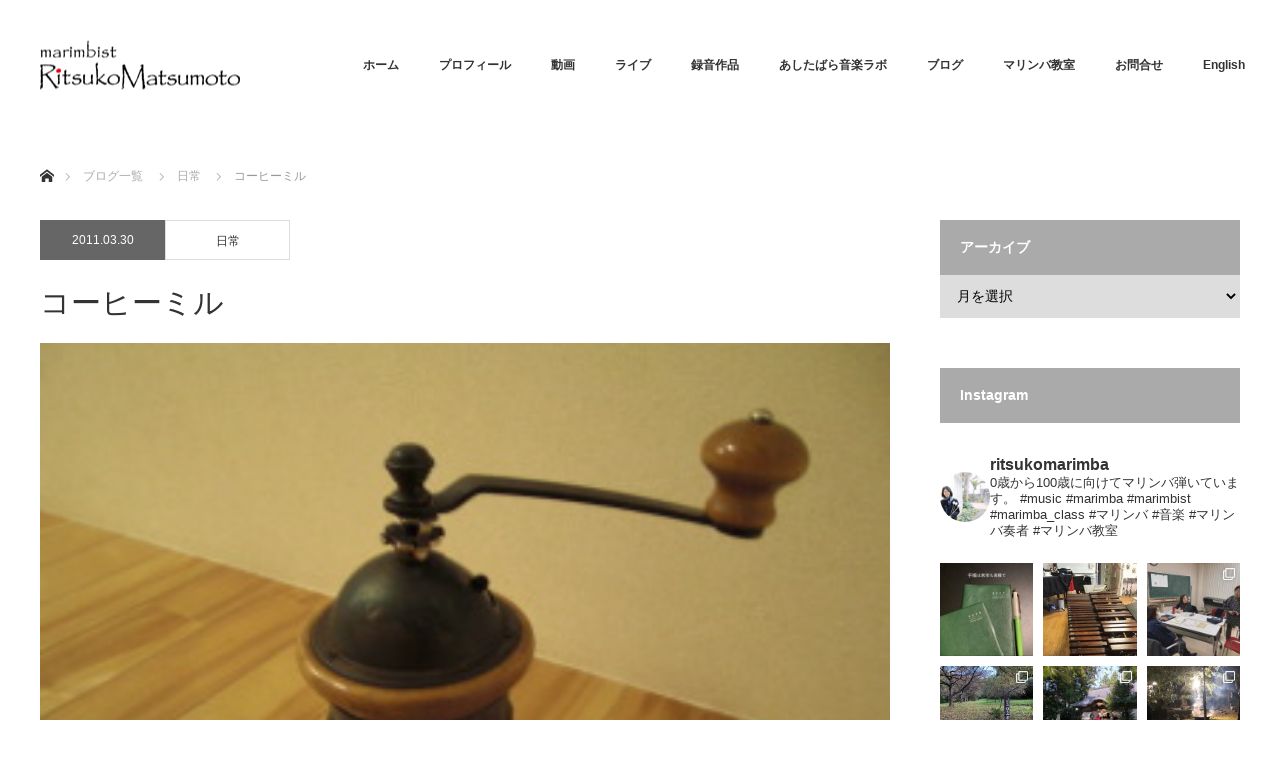

--- FILE ---
content_type: text/html; charset=UTF-8
request_url: https://ritsukomarimba.com/days/%E3%82%B3%E3%83%BC%E3%83%92%E3%83%BC%E3%83%9F%E3%83%AB
body_size: 19650
content:
<!DOCTYPE html>
<html class="pc" lang="ja">
<head>
<meta charset="UTF-8">
<!--[if IE]><meta http-equiv="X-UA-Compatible" content="IE=edge"><![endif]-->
<meta name="viewport" content="width=device-width">
<title>コーヒーミル | RitsukoMatsumoto Marimbist</title>
<meta name="description" content="毎日ガリガリと豆を挽いています。ちょっとの手間ですが、その「ちょっと」が幸せな時間を運んでくれます。">
<link rel="pingback" href="https://ritsukomarimba.com/blog/xmlrpc.php">
<link rel='dns-prefetch' href='//www.google.com' />
<link rel='dns-prefetch' href='//s.w.org' />
<link rel="alternate" type="application/rss+xml" title="RitsukoMatsumoto Marimbist &raquo; フィード" href="https://ritsukomarimba.com/feed" />
<link rel="alternate" type="application/rss+xml" title="RitsukoMatsumoto Marimbist &raquo; コメントフィード" href="https://ritsukomarimba.com/comments/feed" />
<link rel="alternate" type="application/rss+xml" title="RitsukoMatsumoto Marimbist &raquo; コーヒーミル のコメントのフィード" href="https://ritsukomarimba.com/days/%e3%82%b3%e3%83%bc%e3%83%92%e3%83%bc%e3%83%9f%e3%83%ab/feed" />
		<script type="text/javascript">
			window._wpemojiSettings = {"baseUrl":"https:\/\/s.w.org\/images\/core\/emoji\/13.0.0\/72x72\/","ext":".png","svgUrl":"https:\/\/s.w.org\/images\/core\/emoji\/13.0.0\/svg\/","svgExt":".svg","source":{"concatemoji":"https:\/\/ritsukomarimba.com\/blog\/wp-includes\/js\/wp-emoji-release.min.js?ver=5.5.17"}};
			!function(e,a,t){var n,r,o,i=a.createElement("canvas"),p=i.getContext&&i.getContext("2d");function s(e,t){var a=String.fromCharCode;p.clearRect(0,0,i.width,i.height),p.fillText(a.apply(this,e),0,0);e=i.toDataURL();return p.clearRect(0,0,i.width,i.height),p.fillText(a.apply(this,t),0,0),e===i.toDataURL()}function c(e){var t=a.createElement("script");t.src=e,t.defer=t.type="text/javascript",a.getElementsByTagName("head")[0].appendChild(t)}for(o=Array("flag","emoji"),t.supports={everything:!0,everythingExceptFlag:!0},r=0;r<o.length;r++)t.supports[o[r]]=function(e){if(!p||!p.fillText)return!1;switch(p.textBaseline="top",p.font="600 32px Arial",e){case"flag":return s([127987,65039,8205,9895,65039],[127987,65039,8203,9895,65039])?!1:!s([55356,56826,55356,56819],[55356,56826,8203,55356,56819])&&!s([55356,57332,56128,56423,56128,56418,56128,56421,56128,56430,56128,56423,56128,56447],[55356,57332,8203,56128,56423,8203,56128,56418,8203,56128,56421,8203,56128,56430,8203,56128,56423,8203,56128,56447]);case"emoji":return!s([55357,56424,8205,55356,57212],[55357,56424,8203,55356,57212])}return!1}(o[r]),t.supports.everything=t.supports.everything&&t.supports[o[r]],"flag"!==o[r]&&(t.supports.everythingExceptFlag=t.supports.everythingExceptFlag&&t.supports[o[r]]);t.supports.everythingExceptFlag=t.supports.everythingExceptFlag&&!t.supports.flag,t.DOMReady=!1,t.readyCallback=function(){t.DOMReady=!0},t.supports.everything||(n=function(){t.readyCallback()},a.addEventListener?(a.addEventListener("DOMContentLoaded",n,!1),e.addEventListener("load",n,!1)):(e.attachEvent("onload",n),a.attachEvent("onreadystatechange",function(){"complete"===a.readyState&&t.readyCallback()})),(n=t.source||{}).concatemoji?c(n.concatemoji):n.wpemoji&&n.twemoji&&(c(n.twemoji),c(n.wpemoji)))}(window,document,window._wpemojiSettings);
		</script>
		<style type="text/css">
img.wp-smiley,
img.emoji {
	display: inline !important;
	border: none !important;
	box-shadow: none !important;
	height: 1em !important;
	width: 1em !important;
	margin: 0 .07em !important;
	vertical-align: -0.1em !important;
	background: none !important;
	padding: 0 !important;
}
</style>
	<link rel='stylesheet' id='style-css'  href='https://ritsukomarimba.com/blog/wp-content/themes/monolith_tcd042/style.css?ver=1.4.3' type='text/css' media='all' />
<link rel='stylesheet' id='sbi_styles-css'  href='https://ritsukomarimba.com/blog/wp-content/plugins/instagram-feed/css/sbi-styles.min.css?ver=6.8.0' type='text/css' media='all' />
<link rel='stylesheet' id='wp-block-library-css'  href='https://ritsukomarimba.com/blog/wp-includes/css/dist/block-library/style.min.css?ver=5.5.17' type='text/css' media='all' />
<link rel='stylesheet' id='advanced-floating-content-css'  href='https://ritsukomarimba.com/blog/wp-content/plugins/advanced-floating-content/public/css/advanced-floating-content-public.css?ver=3.6.2' type='text/css' media='all' />
<link rel='stylesheet' id='advanced-floating-content-animate-css'  href='https://ritsukomarimba.com/blog/wp-content/plugins/advanced-floating-content/public/css/animate.css?ver=3.6.2' type='text/css' media='all' />
<link rel='stylesheet' id='font-awesome-css'  href='https://ritsukomarimba.com/blog/wp-content/plugins/arconix-shortcodes/includes/css/font-awesome.min.css?ver=4.6.3' type='text/css' media='all' />
<link rel='stylesheet' id='arconix-shortcodes-css'  href='https://ritsukomarimba.com/blog/wp-content/plugins/arconix-shortcodes/includes/css/arconix-shortcodes.min.css?ver=2.1.19' type='text/css' media='all' />
<link rel='stylesheet' id='contact-form-7-css'  href='https://ritsukomarimba.com/blog/wp-content/plugins/contact-form-7/includes/css/styles.css?ver=5.3.2' type='text/css' media='all' />
<script type='text/javascript' src='https://ritsukomarimba.com/blog/wp-includes/js/jquery/jquery.js?ver=1.12.4-wp' id='jquery-core-js'></script>
<script type='text/javascript' src='https://ritsukomarimba.com/blog/wp-content/plugins/advanced-floating-content/public/js/advanced-floating-content-public.js?ver=3.6.2' id='advanced-floating-content-js'></script>
<script type='text/javascript' src='https://ritsukomarimba.com/blog/wp-content/plugins/advanced-floating-content/public/js/jquery.cookie.min.js?ver=3.6.2' id='advanced-floating-contentcookies-js'></script>
<link rel="https://api.w.org/" href="https://ritsukomarimba.com/wp-json/" /><link rel="alternate" type="application/json" href="https://ritsukomarimba.com/wp-json/wp/v2/posts/4275" /><link rel="canonical" href="https://ritsukomarimba.com/days/%e3%82%b3%e3%83%bc%e3%83%92%e3%83%bc%e3%83%9f%e3%83%ab" />
<link rel='shortlink' href='https://ritsukomarimba.com/?p=4275' />
<link rel="alternate" type="application/json+oembed" href="https://ritsukomarimba.com/wp-json/oembed/1.0/embed?url=https%3A%2F%2Fritsukomarimba.com%2Fdays%2F%25e3%2582%25b3%25e3%2583%25bc%25e3%2583%2592%25e3%2583%25bc%25e3%2583%259f%25e3%2583%25ab" />
<link rel="alternate" type="text/xml+oembed" href="https://ritsukomarimba.com/wp-json/oembed/1.0/embed?url=https%3A%2F%2Fritsukomarimba.com%2Fdays%2F%25e3%2582%25b3%25e3%2583%25bc%25e3%2583%2592%25e3%2583%25bc%25e3%2583%259f%25e3%2583%25ab&#038;format=xml" />

<link rel="stylesheet" href="https://ritsukomarimba.com/blog/wp-content/themes/monolith_tcd042/css/design-plus.css?ver=1.4.3">
<link rel="stylesheet" href="https://ritsukomarimba.com/blog/wp-content/themes/monolith_tcd042/css/sns-botton.css?ver=1.4.3">
<link rel="stylesheet" href="https://fonts.googleapis.com/css?family=Roboto:100,300">
<link rel="stylesheet" media="screen and (max-width:770px)" href="https://ritsukomarimba.com/blog/wp-content/themes/monolith_tcd042/css/responsive.css?ver=1.4.3">
<link rel="stylesheet" media="screen and (max-width:770px)" href="https://ritsukomarimba.com/blog/wp-content/themes/monolith_tcd042/css/footer-bar.css?ver=1.4.3">

<script src="https://ritsukomarimba.com/blog/wp-content/themes/monolith_tcd042/js/jquery.easing.1.3.js?ver=1.4.3"></script>
<script src="https://ritsukomarimba.com/blog/wp-content/themes/monolith_tcd042/js/jscript.js?ver=1.4.3"></script>
<script src="https://ritsukomarimba.com/blog/wp-content/themes/monolith_tcd042/js/comment.js?ver=1.4.3"></script>
<script src="https://ritsukomarimba.com/blog/wp-content/themes/monolith_tcd042/js/header_fix.js?ver=1.4.3"></script>

<style type="text/css">
body, input, textarea { font-family: Arial, "ヒラギノ角ゴ ProN W3", "Hiragino Kaku Gothic ProN", "メイリオ", Meiryo, sans-serif; }
.rich_font { font-family: Arial, "ヒラギノ角ゴ ProN W3", "Hiragino Kaku Gothic ProN", "メイリオ", Meiryo, sans-serif; font-weight: normal; }

body { font-size:15px; }

.pc #header .logo { font-size:21px; }
.pc #footer_top .logo { font-size:12px; }
.mobile #header .logo { font-size:18px; }

#blog_list li .image img, #related_post li a.image img, .styled_post_list1 .image img, #recent_news .image img, .project_list_widget .image img, .index_box_list .image img, #project_list .image img, #previous_next_post .image img {
  -webkit-transition: all 0.75s ease; -moz-transition: all 0.75s ease; transition: all 0.75s ease;
  -webkit-transform: scale(1); -moz-transform: scale(1); -ms-transform: scale(1); -o-transform: scale(1); transform: scale(1);
  -webkit-backface-visibility:hidden; backface-visibility:hidden;
}
#blog_list li .image:hover img, #related_post li a.image:hover img, .styled_post_list1 .image:hover img, #recent_news .image:hover img, .project_list_widget .image:hover img, .index_box_list .image:hover img, #project_list .image:hover img, #previous_next_post .image:hover img {
  -webkit-transform: scale(1.1); -moz-transform: scale(1.1); -ms-transform: scale(1.1); -o-transform: scale(1.1); transform: scale(1.1);
}

.pc #global_menu > ul > li > a { color:#333333; }

#post_title { font-size:30px; }
.post_content { font-size:15px; }

a:hover, #comment_header ul li a:hover, .pc #global_menu > ul > li.active > a, .pc #global_menu li.current-menu-item > a, .pc #global_menu > ul > li > a:hover, #header_logo .logo a:hover, #bread_crumb li.home a:hover:before, #bread_crumb li a:hover,
 #archive_news_list li a .entry-date, #related_post li .title a:hover, #comment_headline, #footer_widget .footer_headline, .index_news_list ol a .entry-date, .footer_menu li:first-child a, .footer_menu li:only-child a, .color_headline, #project_title, #project_list .title span.project_title, .post_content a
  { color:#D90000; }

.post_content a:hover
{ color:#B00E19; }

.pc #global_menu ul ul a, #return_top a:hover, .next_page_link a:hover, .collapse_category_list li a:hover .count, .slick-arrow:hover, #blog_list .category a:hover, #index_blog .index_blog_link:hover, #footer_address .button:hover, #post_meta_top .category a:hover,
 #archive_news_list .headline, .side_headline, #previous_next_page a:hover, .page_navi a:hover, .page_navi span.current, .page_navi p.back a:hover, .collapse_category_list li a:hover .count, .mobile #global_menu li a:hover,
  #wp-calendar td a:hover, #wp-calendar #prev a:hover, #wp-calendar #next a:hover, .widget_search #search-btn input:hover, .widget_search #searchsubmit:hover, .side_widget.google_search #searchsubmit:hover,
   #submit_comment:hover, #comment_header ul li a:hover, #comment_header ul li.comment_switch_active a, #comment_header #comment_closed p, #post_pagination a:hover, #post_pagination p, a.menu_button:hover, .mobile .footer_menu a:hover, .mobile #footer_menu_bottom li a:hover,
  .project_pager a:hover, #project_catgory_sort li a.active, #project_catgory_sort li a:hover, #project_catgory_sort li.current-cat a, #project_side_content h3
 { background-color:#D90000; }

.pc #global_menu ul ul a:hover, .index_news_list a.archive_link:hover
 { background-color:#B00E19; }

#recent_news .headline, .index_news_list .headline, #blog_list .date, #post_meta_top .date, #related_post
 { background-color:#666666; }

.index_news_list a.archive_link, #index_blog .index_blog_link, .page_navi p.back a
{ background-color:#BBBBBB; }

#comment_textarea textarea:focus, #guest_info input:focus, #comment_header ul li a:hover, #comment_header ul li.comment_switch_active a, #comment_header #comment_closed p, #post_meta_top .category a:hover, #project_catgory_sort .current-cat, #project_catgory_sort li:hover, #project_catgory_sort .current-cat:last-child, #post_pagination p, #post_pagination a:hover, .page_navi span.current, .page_navi a:hover
 { border-color:#D90000; }
#project_catgory_sort .current-cat + li, #project_catgory_sort li:hover + li, .page_navi .current-cat + li a
{ border-left-color:#D90000; }

@media screen and (max-width:600px) {
  #project_catgory_sort .current-cat { border-right-color:#D90000!important; }
}

#comment_header ul li.comment_switch_active a:after, #comment_header #comment_closed p:after
 { border-color:#D90000 transparent transparent transparent; }

.collapse_category_list li a:before
 { border-color: transparent transparent transparent #D90000; }


#site_loader_spinner { border:4px solid rgba(217,0,0,0.2); border-top-color:#D90000; }

#header_content .item { width:600px; height:1000px;  }

#header_content img {  display:block; width:600px; height:auto; }

#header_content .item:hover img {
  -webkit-transform: scale(1.0); -moz-transform: scale(1.0); -ms-transform: scale(1.0); -o-transform: scale(1.0); transform: scale(1.0);
}
#header_content .image:before { width:600px; height:1000px; }

#index_project .catchphrase { text-align:left;  margin:0 460px 100px 100px; vertical-align:top;}

.l-flo-5px{float:left;margin:5px}  /* 左に回り込み5pxバージョン */

.bt_time2{background-color:#729A96;}
.bt_time1{background-color:#CBAF2A;}

.movie-wrap {
     position: relative;
     padding-bottom: 56.25%; /*アスペクト比 16:9の場合の縦幅*/
     height: 0;
     overflow: hidden;
}
 
.movie-wrap iframe {
     position: absolute;
     top: 0;
     left: 0;
     width: 100%;
     height: 100%;
}

#index_news { padding: 0 25px 0; }

@media screen and (max-width:770px) {
#header_content { width:100%; margin:0; padding:0; }
.mobile_header_fix #header_content { margin:55px 0 30px; }
#header_content .item { float:left; width:100%; height:900px; }
#header_content img { width:100%; }
#header_content .image:before { width:100%; height:900px; }
#index_project img { width:100%; }
#index_project .catchphrase { margin:0 0 100px 0; }
}

@media screen and (max-width:400px) {
  #header_content .item { height:600px; }
  #index_project .catchphrase { margin:0 0 100px 0; }
}

.pc #global_menu > ul > li > a { padding:0 20px;}

.side_headline { background:#aaa; }

span.wpcf7-list-item { display: block; }
</style>





<style type="text/css"></style><link rel="shortcut icon" href="https://ritsukomarimba.com/blog/wp-content/themes/monolith_tcd042/img/header/fabicon.ico">
</head>
<body id="body" class="post-template-default single single-post postid-4275 single-format-standard fix_top">


 <div id="header" style="background-color: rgba(255, 255, 255, 0.7);">
  <div id="header_inner" class="clearfix">
   <div id="logo_image">
 <h1 class="logo">
  <a href="https://ritsukomarimba.com/" title="RitsukoMatsumoto Marimbist" data-label="RitsukoMatsumoto Marimbist"><img class="h_logo" src="https://ritsukomarimba.com/blog/wp-content/uploads/2018/05/logo.png?1763566976" alt="RitsukoMatsumoto Marimbist" title="RitsukoMatsumoto Marimbist" /></a>
 </h1>
</div>
      <div id="global_menu">
    <ul id="menu-%e3%83%98%e3%83%83%e3%83%80%e3%83%bc" class="menu"><li id="menu-item-7087" class="menu-item menu-item-type-post_type menu-item-object-page menu-item-home menu-item-7087"><a href="https://ritsukomarimba.com/">ホーム</a></li>
<li id="menu-item-38" class="menu-item menu-item-type-post_type menu-item-object-page menu-item-38"><a href="https://ritsukomarimba.com/about">プロフィール</a></li>
<li id="menu-item-6040" class="menu-item menu-item-type-post_type_archive menu-item-object-info menu-item-6040"><a href="https://ritsukomarimba.com/movie">動画</a></li>
<li id="menu-item-6036" class="menu-item menu-item-type-post_type_archive menu-item-object-event menu-item-has-children menu-item-6036"><a href="https://ritsukomarimba.com/live">ライブ</a>
<ul class="sub-menu">
	<li id="menu-item-7760" class="menu-item menu-item-type-custom menu-item-object-custom menu-item-7760"><a href="https://ritsukomarimba.com/live/2025">2025年</a></li>
	<li id="menu-item-7600" class="menu-item menu-item-type-custom menu-item-object-custom menu-item-7600"><a href="https://ritsukomarimba.com/live/2024">2024年</a></li>
	<li id="menu-item-7520" class="menu-item menu-item-type-custom menu-item-object-custom menu-item-7520"><a href="https://ritsukomarimba.com/live/2023">2023年</a></li>
	<li id="menu-item-7346" class="menu-item menu-item-type-custom menu-item-object-custom menu-item-7346"><a href="https://ritsukomarimba.com/live/2022">2022年</a></li>
	<li id="menu-item-7345" class="menu-item menu-item-type-custom menu-item-object-custom menu-item-7345"><a href="https://ritsukomarimba.com/live/2021">2021年</a></li>
	<li id="menu-item-7088" class="menu-item menu-item-type-custom menu-item-object-custom menu-item-7088"><a href="https://ritsukomarimba.com/live/2020">2020年</a></li>
	<li id="menu-item-6478" class="menu-item menu-item-type-custom menu-item-object-custom menu-item-6478"><a href="https://ritsukomarimba.com/live/2019">2019年</a></li>
	<li id="menu-item-6477" class="menu-item menu-item-type-custom menu-item-object-custom menu-item-6477"><a href="https://ritsukomarimba.com/live/2018">2018年</a></li>
</ul>
</li>
<li id="menu-item-39" class="menu-item menu-item-type-post_type menu-item-object-page menu-item-39"><a href="https://ritsukomarimba.com/discography">録音作品</a></li>
<li id="menu-item-7436" class="menu-item menu-item-type-post_type menu-item-object-page menu-item-7436"><a href="https://ritsukomarimba.com/ashitabara">あしたばら音楽ラボ</a></li>
<li id="menu-item-43" class="menu-item menu-item-type-post_type menu-item-object-page current_page_parent menu-item-43"><a href="https://ritsukomarimba.com/marimbablog">ブログ</a></li>
<li id="menu-item-113" class="menu-item menu-item-type-post_type menu-item-object-page menu-item-113"><a href="https://ritsukomarimba.com/class">マリンバ教室</a></li>
<li id="menu-item-48" class="menu-item menu-item-type-post_type menu-item-object-page menu-item-48"><a href="https://ritsukomarimba.com/contact">お問合せ</a></li>
<li id="menu-item-6041" class="menu-item menu-item-type-post_type menu-item-object-page menu-item-6041"><a href="https://ritsukomarimba.com/biography">English</a></li>
</ul>   </div>
   <a href="#" class="menu_button"><span>menu</span></a>
     </div>
 </div><!-- END #header -->

 
 <div id="main_contents" class="clearfix">


<div id="bread_crumb">

<ul class="clearfix">
 <li itemscope="itemscope" itemtype="http://data-vocabulary.org/Breadcrumb" class="home"><a itemprop="url" href="https://ritsukomarimba.com/"><span itemprop="title">ホーム</span></a></li>

 <li itemscope="itemscope" itemtype="http://data-vocabulary.org/Breadcrumb"><a itemprop="url" href="https://ritsukomarimba.com/marimbablog">ブログ一覧</a></li>
 <li itemscope="itemscope" itemtype="http://data-vocabulary.org/Breadcrumb">
     <a itemprop="url" href="https://ritsukomarimba.com/category/days"><span itemprop="title">日常</span></a>
       </li>
 <li class="last">コーヒーミル</li>

</ul>
</div>

<div id="main_col" class="clearfix">

<div id="left_col">

 
 <div id="article">

    <ul id="post_meta_top" class="clearfix">
	<li class="date"><time class="entry-date updated" datetime="2016-06-15T13:31:01+09:00">2011.03.30</time></li>	<li class="category"><a href="https://ritsukomarimba.com/category/days">日常</a>
</li>  </ul>
  
  <h2 id="post_title" class="rich_font">コーヒーミル</h2>

      <div id="post_image">
   <img width="300" height="225" src="https://ritsukomarimba.com/blog/wp-content/uploads/2016/06/169288.jpg" class="attachment-size8 size-size8 wp-post-image" alt="" loading="lazy" srcset="https://ritsukomarimba.com/blog/wp-content/uploads/2016/06/169288.jpg 300w, https://ritsukomarimba.com/blog/wp-content/uploads/2016/06/169288-220x165.jpg 220w" sizes="(max-width: 300px) 100vw, 300px" />  </div>
    
  
    
  <div class="post_content clearfix">
   <p>毎日ガリガリと豆を挽いています。</p>
<p>ちょっとの手間ですが、<br />
その「ちょっと」が<br />
幸せな時間を運んでくれます。</p>
     </div>

    <div class="single_share clearfix" id="single_share_bottom">
   <div class="share-type1 share-btm">
 
	<div class="sns mt10 mb45">
		<ul class="type1 clearfix">
			<li class="twitter">
				<a href="http://twitter.com/share?text=%E3%82%B3%E3%83%BC%E3%83%92%E3%83%BC%E3%83%9F%E3%83%AB&url=https%3A%2F%2Fritsukomarimba.com%2Fdays%2F%25e3%2582%25b3%25e3%2583%25bc%25e3%2583%2592%25e3%2583%25bc%25e3%2583%259f%25e3%2583%25ab&via=&tw_p=tweetbutton&related=" onclick="javascript:window.open(this.href, '', 'menubar=no,toolbar=no,resizable=yes,scrollbars=yes,height=400,width=600');return false;"><i class="icon-twitter"></i><span class="ttl">Tweet</span><span class="share-count"></span></a>
			</li>
			<li class="facebook">
				<a href="//www.facebook.com/sharer/sharer.php?u=https://ritsukomarimba.com/days/%e3%82%b3%e3%83%bc%e3%83%92%e3%83%bc%e3%83%9f%e3%83%ab&amp;t=%E3%82%B3%E3%83%BC%E3%83%92%E3%83%BC%E3%83%9F%E3%83%AB" class="facebook-btn-icon-link" target="blank" rel="nofollow"><i class="icon-facebook"></i><span class="ttl">Share</span><span class="share-count"></span></a>
			</li>
			<li class="googleplus">
				<a href="https://plus.google.com/share?url=https%3A%2F%2Fritsukomarimba.com%2Fdays%2F%25e3%2582%25b3%25e3%2583%25bc%25e3%2583%2592%25e3%2583%25bc%25e3%2583%259f%25e3%2583%25ab" onclick="javascript:window.open(this.href, '', 'menubar=no,toolbar=no,resizable=yes,scrollbars=yes,height=600,width=500');return false;"><i class="icon-google-plus"></i><span class="ttl">+1</span><span class="share-count"></span></a>
			</li>
			<li class="hatebu">
				<a href="http://b.hatena.ne.jp/add?mode=confirm&url=https%3A%2F%2Fritsukomarimba.com%2Fdays%2F%25e3%2582%25b3%25e3%2583%25bc%25e3%2583%2592%25e3%2583%25bc%25e3%2583%259f%25e3%2583%25ab" onclick="javascript:window.open(this.href, '', 'menubar=no,toolbar=no,resizable=yes,scrollbars=yes,height=400,width=510');return false;" ><i class="icon-hatebu"></i><span class="ttl">Hatena</span><span class="share-count"></span></a>
			</li>
			<li class="pocket">
				<a href="http://getpocket.com/edit?url=https%3A%2F%2Fritsukomarimba.com%2Fdays%2F%25e3%2582%25b3%25e3%2583%25bc%25e3%2583%2592%25e3%2583%25bc%25e3%2583%259f%25e3%2583%25ab&title=%E3%82%B3%E3%83%BC%E3%83%92%E3%83%BC%E3%83%9F%E3%83%AB" target="blank"><i class="icon-pocket"></i><span class="ttl">Pocket</span><span class="share-count"></span></a>
			</li>
			<li class="rss">
				<a href="https://ritsukomarimba.com/feed" target="blank"><i class="icon-rss"></i><span class="ttl">RSS</span></a>
			</li>
			<li class="feedly">
				<a href="http://feedly.com/index.html#subscription%2Ffeed%2Fhttps://ritsukomarimba.com/feed" target="blank"><i class="icon-feedly"></i><span class="ttl">feedly</span><span class="share-count"></span></a>
			</li>
			<li class="pinterest">
				<a rel="nofollow" target="_blank" href="https://www.pinterest.com/pin/create/button/?url=https%3A%2F%2Fritsukomarimba.com%2Fdays%2F%25e3%2582%25b3%25e3%2583%25bc%25e3%2583%2592%25e3%2583%25bc%25e3%2583%259f%25e3%2583%25ab&media=https://ritsukomarimba.com/blog/wp-content/uploads/2016/06/169288.jpg&description=%E3%82%B3%E3%83%BC%E3%83%92%E3%83%BC%E3%83%9F%E3%83%AB"><i class="icon-pinterest"></i><span class="ttl">Pin&nbsp;it</span></a>
			</li>
		</ul>
	</div>
</div>
  </div>
  
    <ul id="post_meta_bottom" class="clearfix">
      <li class="post_category"><a href="https://ritsukomarimba.com/category/days" rel="category tag">日常</a></li>        </ul>
  
    <div id="previous_next_post" class="clearfix">
   <div class='prev_post'><a href='https://ritsukomarimba.com/days/%e6%9c%9d%e3%81%ae%e6%9c%88' title='朝の月'><div class='image'><img width="200" height="150" src="https://ritsukomarimba.com/blog/wp-content/uploads/2016/06/168e5a-220x165.jpg" class="attachment-size1 size-size1 wp-post-image" alt="" loading="lazy" srcset="https://ritsukomarimba.com/blog/wp-content/uploads/2016/06/168e5a-220x165.jpg 220w, https://ritsukomarimba.com/blog/wp-content/uploads/2016/06/168e5a.jpg 300w" sizes="(max-width: 200px) 100vw, 200px" /></div><div class='title'><span>朝の月</span></div></a></div>
<div class='next_post'><a href='https://ritsukomarimba.com/marimba/%e6%89%8b' title='手'><div class='image'><img width="131" height="175" src="https://ritsukomarimba.com/blog/wp-content/uploads/2016/06/169b2d-131x175.jpg" class="attachment-size1 size-size1 wp-post-image" alt="" loading="lazy" srcset="https://ritsukomarimba.com/blog/wp-content/uploads/2016/06/169b2d-131x175.jpg 131w, https://ritsukomarimba.com/blog/wp-content/uploads/2016/06/169b2d-225x300.jpg 225w, https://ritsukomarimba.com/blog/wp-content/uploads/2016/06/169b2d.jpg 300w" sizes="(max-width: 131px) 100vw, 131px" /></div><div class='title'><span>手</span></div></a></div>
  </div>
  
 </div><!-- END #article -->

  
 
  <div id="related_post">
  <h3 class="headline"><span>関連記事</span></h3>
  <ol class="clearfix">
      <li class="clearfix num1">
    <a class="image" href="https://ritsukomarimba.com/days/%e6%9c%ac%e3%82%92%e8%aa%ad%e3%82%80"><img width="300" height="225" src="https://ritsukomarimba.com/blog/wp-content/uploads/2016/05/2e438d.jpg" class="attachment-size9 size-size9 wp-post-image" alt="" loading="lazy" srcset="https://ritsukomarimba.com/blog/wp-content/uploads/2016/05/2e438d.jpg 300w, https://ritsukomarimba.com/blog/wp-content/uploads/2016/05/2e438d-220x165.jpg 220w" sizes="(max-width: 300px) 100vw, 300px" /></a>
    <div class="desc">
     <h4 class="title"><a href="https://ritsukomarimba.com/days/%e6%9c%ac%e3%82%92%e8%aa%ad%e3%82%80" name="">本を読む</a></h4>
    </div>
   </li>
      <li class="clearfix num2">
    <a class="image" href="https://ritsukomarimba.com/days/%e6%9c%a8%e9%99%b0"><img width="300" height="225" src="https://ritsukomarimba.com/blog/wp-content/uploads/2016/05/2a8779.jpg" class="attachment-size9 size-size9 wp-post-image" alt="" loading="lazy" srcset="https://ritsukomarimba.com/blog/wp-content/uploads/2016/05/2a8779.jpg 300w, https://ritsukomarimba.com/blog/wp-content/uploads/2016/05/2a8779-220x165.jpg 220w" sizes="(max-width: 300px) 100vw, 300px" /></a>
    <div class="desc">
     <h4 class="title"><a href="https://ritsukomarimba.com/days/%e6%9c%a8%e9%99%b0" name="">木陰</a></h4>
    </div>
   </li>
      <li class="clearfix num3">
    <a class="image" href="https://ritsukomarimba.com/days/%e3%80%90%e5%89%b5%e3%82%8a%e7%b6%9a%e3%81%91%e3%82%8b%e4%ba%8b%e3%81%af%e7%84%a1%e6%84%8f%e5%91%b3%e3%81%a7%e3%81%af%e3%81%aa%e3%81%84%e3%80%91"><img width="490" height="300" src="https://ritsukomarimba.com/blog/wp-content/uploads/2019/05/IMG_5184-490x300.jpg" class="attachment-size9 size-size9 wp-post-image" alt="" loading="lazy" /></a>
    <div class="desc">
     <h4 class="title"><a href="https://ritsukomarimba.com/days/%e3%80%90%e5%89%b5%e3%82%8a%e7%b6%9a%e3%81%91%e3%82%8b%e4%ba%8b%e3%81%af%e7%84%a1%e6%84%8f%e5%91%b3%e3%81%a7%e3%81%af%e3%81%aa%e3%81%84%e3%80%91" name="">【創り続ける事は無意味ではない】</a></h4>
    </div>
   </li>
      <li class="clearfix num4">
    <a class="image" href="https://ritsukomarimba.com/days/%e3%81%82%e3%81%9f%e3%81%9f%e3%81%8b"><img width="225" height="300" src="https://ritsukomarimba.com/blog/wp-content/uploads/2016/05/3505a3.jpg" class="attachment-size9 size-size9 wp-post-image" alt="" loading="lazy" srcset="https://ritsukomarimba.com/blog/wp-content/uploads/2016/05/3505a3.jpg 300w, https://ritsukomarimba.com/blog/wp-content/uploads/2016/05/3505a3-225x300.jpg 225w, https://ritsukomarimba.com/blog/wp-content/uploads/2016/05/3505a3-131x175.jpg 131w" sizes="(max-width: 225px) 100vw, 225px" /></a>
    <div class="desc">
     <h4 class="title"><a href="https://ritsukomarimba.com/days/%e3%81%82%e3%81%9f%e3%81%9f%e3%81%8b" name="">あたたか</a></h4>
    </div>
   </li>
      <li class="clearfix num5">
    <a class="image" href="https://ritsukomarimba.com/days/%e5%a4%a7%e8%87%aa%e7%84%b6"><img src="https://ritsukomarimba.com/blog/wp-content/themes/monolith_tcd042/img/common/no_image6.gif" alt="" title="" /></a>
    <div class="desc">
     <h4 class="title"><a href="https://ritsukomarimba.com/days/%e5%a4%a7%e8%87%aa%e7%84%b6" name="">大自然</a></h4>
    </div>
   </li>
      <li class="clearfix num6">
    <a class="image" href="https://ritsukomarimba.com/days/%e3%81%95%e3%81%8f%e3%82%89%e3%82%93%e3%81%bc"><img width="300" height="225" src="https://ritsukomarimba.com/blog/wp-content/uploads/2016/05/29f9d6.jpg" class="attachment-size9 size-size9 wp-post-image" alt="" loading="lazy" srcset="https://ritsukomarimba.com/blog/wp-content/uploads/2016/05/29f9d6.jpg 300w, https://ritsukomarimba.com/blog/wp-content/uploads/2016/05/29f9d6-220x165.jpg 220w" sizes="(max-width: 300px) 100vw, 300px" /></a>
    <div class="desc">
     <h4 class="title"><a href="https://ritsukomarimba.com/days/%e3%81%95%e3%81%8f%e3%82%89%e3%82%93%e3%81%bc" name="">さくらんぼ</a></h4>
    </div>
   </li>
     </ol>
 </div>
  
 

</div><!-- END #left_col -->

  <div id="side_col">
  <div class="side_widget clearfix widget_archive" id="archives-3">
<h3 class="side_headline"><span>アーカイブ</span></h3>		<label class="screen-reader-text" for="archives-dropdown-3">アーカイブ</label>
		<select id="archives-dropdown-3" name="archive-dropdown">
			
			<option value="">月を選択</option>
				<option value='https://ritsukomarimba.com/2025/03'> 2025年3月 &nbsp;(1)</option>
	<option value='https://ritsukomarimba.com/2025/02'> 2025年2月 &nbsp;(1)</option>
	<option value='https://ritsukomarimba.com/2024/07'> 2024年7月 &nbsp;(1)</option>
	<option value='https://ritsukomarimba.com/2024/04'> 2024年4月 &nbsp;(2)</option>
	<option value='https://ritsukomarimba.com/2024/01'> 2024年1月 &nbsp;(1)</option>
	<option value='https://ritsukomarimba.com/2023/01'> 2023年1月 &nbsp;(1)</option>
	<option value='https://ritsukomarimba.com/2022/05'> 2022年5月 &nbsp;(1)</option>
	<option value='https://ritsukomarimba.com/2022/03'> 2022年3月 &nbsp;(1)</option>
	<option value='https://ritsukomarimba.com/2022/02'> 2022年2月 &nbsp;(1)</option>
	<option value='https://ritsukomarimba.com/2022/01'> 2022年1月 &nbsp;(1)</option>
	<option value='https://ritsukomarimba.com/2021/12'> 2021年12月 &nbsp;(3)</option>
	<option value='https://ritsukomarimba.com/2021/11'> 2021年11月 &nbsp;(1)</option>
	<option value='https://ritsukomarimba.com/2021/07'> 2021年7月 &nbsp;(3)</option>
	<option value='https://ritsukomarimba.com/2021/06'> 2021年6月 &nbsp;(1)</option>
	<option value='https://ritsukomarimba.com/2021/03'> 2021年3月 &nbsp;(1)</option>
	<option value='https://ritsukomarimba.com/2021/02'> 2021年2月 &nbsp;(1)</option>
	<option value='https://ritsukomarimba.com/2021/01'> 2021年1月 &nbsp;(4)</option>
	<option value='https://ritsukomarimba.com/2020/12'> 2020年12月 &nbsp;(3)</option>
	<option value='https://ritsukomarimba.com/2020/11'> 2020年11月 &nbsp;(1)</option>
	<option value='https://ritsukomarimba.com/2020/10'> 2020年10月 &nbsp;(3)</option>
	<option value='https://ritsukomarimba.com/2020/09'> 2020年9月 &nbsp;(1)</option>
	<option value='https://ritsukomarimba.com/2020/08'> 2020年8月 &nbsp;(3)</option>
	<option value='https://ritsukomarimba.com/2020/07'> 2020年7月 &nbsp;(2)</option>
	<option value='https://ritsukomarimba.com/2020/06'> 2020年6月 &nbsp;(3)</option>
	<option value='https://ritsukomarimba.com/2020/05'> 2020年5月 &nbsp;(1)</option>
	<option value='https://ritsukomarimba.com/2020/04'> 2020年4月 &nbsp;(2)</option>
	<option value='https://ritsukomarimba.com/2020/03'> 2020年3月 &nbsp;(5)</option>
	<option value='https://ritsukomarimba.com/2020/02'> 2020年2月 &nbsp;(3)</option>
	<option value='https://ritsukomarimba.com/2020/01'> 2020年1月 &nbsp;(4)</option>
	<option value='https://ritsukomarimba.com/2019/12'> 2019年12月 &nbsp;(1)</option>
	<option value='https://ritsukomarimba.com/2019/11'> 2019年11月 &nbsp;(3)</option>
	<option value='https://ritsukomarimba.com/2019/10'> 2019年10月 &nbsp;(7)</option>
	<option value='https://ritsukomarimba.com/2019/09'> 2019年9月 &nbsp;(5)</option>
	<option value='https://ritsukomarimba.com/2019/08'> 2019年8月 &nbsp;(7)</option>
	<option value='https://ritsukomarimba.com/2019/07'> 2019年7月 &nbsp;(4)</option>
	<option value='https://ritsukomarimba.com/2019/06'> 2019年6月 &nbsp;(4)</option>
	<option value='https://ritsukomarimba.com/2019/05'> 2019年5月 &nbsp;(4)</option>
	<option value='https://ritsukomarimba.com/2019/04'> 2019年4月 &nbsp;(6)</option>
	<option value='https://ritsukomarimba.com/2019/03'> 2019年3月 &nbsp;(5)</option>
	<option value='https://ritsukomarimba.com/2019/02'> 2019年2月 &nbsp;(3)</option>
	<option value='https://ritsukomarimba.com/2019/01'> 2019年1月 &nbsp;(7)</option>
	<option value='https://ritsukomarimba.com/2018/12'> 2018年12月 &nbsp;(8)</option>
	<option value='https://ritsukomarimba.com/2018/11'> 2018年11月 &nbsp;(4)</option>
	<option value='https://ritsukomarimba.com/2018/10'> 2018年10月 &nbsp;(5)</option>
	<option value='https://ritsukomarimba.com/2018/09'> 2018年9月 &nbsp;(4)</option>
	<option value='https://ritsukomarimba.com/2018/08'> 2018年8月 &nbsp;(6)</option>
	<option value='https://ritsukomarimba.com/2018/07'> 2018年7月 &nbsp;(5)</option>
	<option value='https://ritsukomarimba.com/2018/06'> 2018年6月 &nbsp;(5)</option>
	<option value='https://ritsukomarimba.com/2018/05'> 2018年5月 &nbsp;(5)</option>
	<option value='https://ritsukomarimba.com/2018/04'> 2018年4月 &nbsp;(5)</option>
	<option value='https://ritsukomarimba.com/2018/03'> 2018年3月 &nbsp;(6)</option>
	<option value='https://ritsukomarimba.com/2018/02'> 2018年2月 &nbsp;(6)</option>
	<option value='https://ritsukomarimba.com/2018/01'> 2018年1月 &nbsp;(5)</option>
	<option value='https://ritsukomarimba.com/2017/12'> 2017年12月 &nbsp;(5)</option>
	<option value='https://ritsukomarimba.com/2017/11'> 2017年11月 &nbsp;(9)</option>
	<option value='https://ritsukomarimba.com/2017/10'> 2017年10月 &nbsp;(9)</option>
	<option value='https://ritsukomarimba.com/2017/09'> 2017年9月 &nbsp;(4)</option>
	<option value='https://ritsukomarimba.com/2017/08'> 2017年8月 &nbsp;(9)</option>
	<option value='https://ritsukomarimba.com/2017/07'> 2017年7月 &nbsp;(5)</option>
	<option value='https://ritsukomarimba.com/2017/06'> 2017年6月 &nbsp;(7)</option>
	<option value='https://ritsukomarimba.com/2017/05'> 2017年5月 &nbsp;(8)</option>
	<option value='https://ritsukomarimba.com/2017/04'> 2017年4月 &nbsp;(5)</option>
	<option value='https://ritsukomarimba.com/2017/03'> 2017年3月 &nbsp;(12)</option>
	<option value='https://ritsukomarimba.com/2017/02'> 2017年2月 &nbsp;(6)</option>
	<option value='https://ritsukomarimba.com/2017/01'> 2017年1月 &nbsp;(17)</option>
	<option value='https://ritsukomarimba.com/2016/12'> 2016年12月 &nbsp;(3)</option>
	<option value='https://ritsukomarimba.com/2016/11'> 2016年11月 &nbsp;(7)</option>
	<option value='https://ritsukomarimba.com/2016/10'> 2016年10月 &nbsp;(9)</option>
	<option value='https://ritsukomarimba.com/2016/09'> 2016年9月 &nbsp;(10)</option>
	<option value='https://ritsukomarimba.com/2016/08'> 2016年8月 &nbsp;(13)</option>
	<option value='https://ritsukomarimba.com/2016/07'> 2016年7月 &nbsp;(15)</option>
	<option value='https://ritsukomarimba.com/2016/06'> 2016年6月 &nbsp;(21)</option>
	<option value='https://ritsukomarimba.com/2016/05'> 2016年5月 &nbsp;(22)</option>
	<option value='https://ritsukomarimba.com/2016/04'> 2016年4月 &nbsp;(21)</option>
	<option value='https://ritsukomarimba.com/2016/03'> 2016年3月 &nbsp;(23)</option>
	<option value='https://ritsukomarimba.com/2016/02'> 2016年2月 &nbsp;(21)</option>
	<option value='https://ritsukomarimba.com/2016/01'> 2016年1月 &nbsp;(21)</option>
	<option value='https://ritsukomarimba.com/2015/12'> 2015年12月 &nbsp;(21)</option>
	<option value='https://ritsukomarimba.com/2015/11'> 2015年11月 &nbsp;(25)</option>
	<option value='https://ritsukomarimba.com/2015/10'> 2015年10月 &nbsp;(22)</option>
	<option value='https://ritsukomarimba.com/2015/09'> 2015年9月 &nbsp;(21)</option>
	<option value='https://ritsukomarimba.com/2015/08'> 2015年8月 &nbsp;(20)</option>
	<option value='https://ritsukomarimba.com/2015/07'> 2015年7月 &nbsp;(26)</option>
	<option value='https://ritsukomarimba.com/2015/06'> 2015年6月 &nbsp;(27)</option>
	<option value='https://ritsukomarimba.com/2015/05'> 2015年5月 &nbsp;(24)</option>
	<option value='https://ritsukomarimba.com/2015/04'> 2015年4月 &nbsp;(26)</option>
	<option value='https://ritsukomarimba.com/2015/03'> 2015年3月 &nbsp;(23)</option>
	<option value='https://ritsukomarimba.com/2015/02'> 2015年2月 &nbsp;(23)</option>
	<option value='https://ritsukomarimba.com/2015/01'> 2015年1月 &nbsp;(26)</option>
	<option value='https://ritsukomarimba.com/2014/12'> 2014年12月 &nbsp;(21)</option>
	<option value='https://ritsukomarimba.com/2014/11'> 2014年11月 &nbsp;(22)</option>
	<option value='https://ritsukomarimba.com/2014/10'> 2014年10月 &nbsp;(24)</option>
	<option value='https://ritsukomarimba.com/2014/09'> 2014年9月 &nbsp;(23)</option>
	<option value='https://ritsukomarimba.com/2014/08'> 2014年8月 &nbsp;(23)</option>
	<option value='https://ritsukomarimba.com/2014/07'> 2014年7月 &nbsp;(27)</option>
	<option value='https://ritsukomarimba.com/2014/06'> 2014年6月 &nbsp;(23)</option>
	<option value='https://ritsukomarimba.com/2014/05'> 2014年5月 &nbsp;(23)</option>
	<option value='https://ritsukomarimba.com/2014/04'> 2014年4月 &nbsp;(27)</option>
	<option value='https://ritsukomarimba.com/2014/03'> 2014年3月 &nbsp;(25)</option>
	<option value='https://ritsukomarimba.com/2014/02'> 2014年2月 &nbsp;(17)</option>
	<option value='https://ritsukomarimba.com/2014/01'> 2014年1月 &nbsp;(24)</option>
	<option value='https://ritsukomarimba.com/2013/12'> 2013年12月 &nbsp;(19)</option>
	<option value='https://ritsukomarimba.com/2013/11'> 2013年11月 &nbsp;(19)</option>
	<option value='https://ritsukomarimba.com/2013/10'> 2013年10月 &nbsp;(19)</option>
	<option value='https://ritsukomarimba.com/2013/09'> 2013年9月 &nbsp;(22)</option>
	<option value='https://ritsukomarimba.com/2013/08'> 2013年8月 &nbsp;(19)</option>
	<option value='https://ritsukomarimba.com/2013/07'> 2013年7月 &nbsp;(20)</option>
	<option value='https://ritsukomarimba.com/2013/06'> 2013年6月 &nbsp;(20)</option>
	<option value='https://ritsukomarimba.com/2013/05'> 2013年5月 &nbsp;(19)</option>
	<option value='https://ritsukomarimba.com/2013/04'> 2013年4月 &nbsp;(17)</option>
	<option value='https://ritsukomarimba.com/2013/03'> 2013年3月 &nbsp;(19)</option>
	<option value='https://ritsukomarimba.com/2013/02'> 2013年2月 &nbsp;(19)</option>
	<option value='https://ritsukomarimba.com/2013/01'> 2013年1月 &nbsp;(20)</option>
	<option value='https://ritsukomarimba.com/2012/12'> 2012年12月 &nbsp;(18)</option>
	<option value='https://ritsukomarimba.com/2012/11'> 2012年11月 &nbsp;(23)</option>
	<option value='https://ritsukomarimba.com/2012/10'> 2012年10月 &nbsp;(24)</option>
	<option value='https://ritsukomarimba.com/2012/09'> 2012年9月 &nbsp;(23)</option>
	<option value='https://ritsukomarimba.com/2012/08'> 2012年8月 &nbsp;(25)</option>
	<option value='https://ritsukomarimba.com/2012/07'> 2012年7月 &nbsp;(27)</option>
	<option value='https://ritsukomarimba.com/2012/06'> 2012年6月 &nbsp;(25)</option>
	<option value='https://ritsukomarimba.com/2012/05'> 2012年5月 &nbsp;(22)</option>
	<option value='https://ritsukomarimba.com/2012/04'> 2012年4月 &nbsp;(21)</option>
	<option value='https://ritsukomarimba.com/2012/03'> 2012年3月 &nbsp;(24)</option>
	<option value='https://ritsukomarimba.com/2012/02'> 2012年2月 &nbsp;(23)</option>
	<option value='https://ritsukomarimba.com/2012/01'> 2012年1月 &nbsp;(22)</option>
	<option value='https://ritsukomarimba.com/2011/12'> 2011年12月 &nbsp;(25)</option>
	<option value='https://ritsukomarimba.com/2011/11'> 2011年11月 &nbsp;(20)</option>
	<option value='https://ritsukomarimba.com/2011/10'> 2011年10月 &nbsp;(27)</option>
	<option value='https://ritsukomarimba.com/2011/09'> 2011年9月 &nbsp;(23)</option>
	<option value='https://ritsukomarimba.com/2011/08'> 2011年8月 &nbsp;(21)</option>
	<option value='https://ritsukomarimba.com/2011/07'> 2011年7月 &nbsp;(22)</option>
	<option value='https://ritsukomarimba.com/2011/06'> 2011年6月 &nbsp;(24)</option>
	<option value='https://ritsukomarimba.com/2011/05'> 2011年5月 &nbsp;(18)</option>
	<option value='https://ritsukomarimba.com/2011/04'> 2011年4月 &nbsp;(22)</option>
	<option value='https://ritsukomarimba.com/2011/03'> 2011年3月 &nbsp;(22)</option>
	<option value='https://ritsukomarimba.com/2011/02'> 2011年2月 &nbsp;(20)</option>
	<option value='https://ritsukomarimba.com/2011/01'> 2011年1月 &nbsp;(20)</option>
	<option value='https://ritsukomarimba.com/2010/12'> 2010年12月 &nbsp;(14)</option>
	<option value='https://ritsukomarimba.com/2010/11'> 2010年11月 &nbsp;(17)</option>
	<option value='https://ritsukomarimba.com/2010/10'> 2010年10月 &nbsp;(22)</option>
	<option value='https://ritsukomarimba.com/2010/09'> 2010年9月 &nbsp;(15)</option>
	<option value='https://ritsukomarimba.com/2010/08'> 2010年8月 &nbsp;(14)</option>
	<option value='https://ritsukomarimba.com/2010/07'> 2010年7月 &nbsp;(18)</option>
	<option value='https://ritsukomarimba.com/2010/06'> 2010年6月 &nbsp;(12)</option>
	<option value='https://ritsukomarimba.com/2010/05'> 2010年5月 &nbsp;(10)</option>
	<option value='https://ritsukomarimba.com/2010/04'> 2010年4月 &nbsp;(12)</option>

		</select>

<script type="text/javascript">
/* <![CDATA[ */
(function() {
	var dropdown = document.getElementById( "archives-dropdown-3" );
	function onSelectChange() {
		if ( dropdown.options[ dropdown.selectedIndex ].value !== '' ) {
			document.location.href = this.options[ this.selectedIndex ].value;
		}
	}
	dropdown.onchange = onSelectChange;
})();
/* ]]> */
</script>
			</div>
<div class="side_widget clearfix widget_text" id="text-4">
<h3 class="side_headline"><span>Instagram</span></h3>			<div class="textwidget">
<div id="sb_instagram"  class="sbi sbi_mob_col_2 sbi_tab_col_3 sbi_col_3 sbi_width_resp" style="padding-bottom: 10px;" data-feedid="*1"  data-res="auto" data-cols="3" data-colsmobile="2" data-colstablet="3" data-num="15" data-nummobile="15" data-item-padding="5" data-shortcode-atts="{&quot;feed&quot;:&quot;1&quot;}"  data-postid="4275" data-locatornonce="10b6a89663" data-imageaspectratio="1:1" data-sbi-flags="favorLocal">
	<div class="sb_instagram_header "   >
	<a class="sbi_header_link" target="_blank" rel="nofollow noopener noreferrer" href="https://www.instagram.com/ritsukomarimba/" title="@ritsukomarimba">
		<div class="sbi_header_text">
			<div class="sbi_header_img"  data-avatar-url="https://scontent-itm1-1.cdninstagram.com/v/t51.82787-19/526909709_18493621744071888_4770864182039126298_n.jpg?stp=dst-jpg_s206x206_tt6&amp;_nc_cat=102&amp;ccb=7-5&amp;_nc_sid=bf7eb4&amp;efg=eyJ2ZW5jb2RlX3RhZyI6InByb2ZpbGVfcGljLnd3dy4xMDgwLkMzIn0%3D&amp;_nc_ohc=BMhXaLoCQPUQ7kNvwH9LZzC&amp;_nc_oc=Adnt4WrMU8BNwmwMK-0j0RqlgtUpWLAGyHpmah2aOlLBsqhSgOqovfrhOhIhYzoUErY&amp;_nc_zt=24&amp;_nc_ht=scontent-itm1-1.cdninstagram.com&amp;edm=AP4hL3IEAAAA&amp;_nc_gid=N7JkLQtBwRs91wgseZ1oDw&amp;_nc_tpa=Q5bMBQERZ2PAqL1MjB-eY1ck3aEk0gMR0f5xOXLI-4ug7VkmAArMxrmPX-oIKrjI6Yr7GvbCDGj0zOBWiQ&amp;oh=00_AfgENI-eLtkRcrPWrkfRmK8odWx3nZRfYbTAXKcv235sig&amp;oe=69232775">
									<div class="sbi_header_img_hover"  ><svg class="sbi_new_logo fa-instagram fa-w-14" aria-hidden="true" data-fa-processed="" aria-label="Instagram" data-prefix="fab" data-icon="instagram" role="img" viewBox="0 0 448 512">
	                <path fill="currentColor" d="M224.1 141c-63.6 0-114.9 51.3-114.9 114.9s51.3 114.9 114.9 114.9S339 319.5 339 255.9 287.7 141 224.1 141zm0 189.6c-41.1 0-74.7-33.5-74.7-74.7s33.5-74.7 74.7-74.7 74.7 33.5 74.7 74.7-33.6 74.7-74.7 74.7zm146.4-194.3c0 14.9-12 26.8-26.8 26.8-14.9 0-26.8-12-26.8-26.8s12-26.8 26.8-26.8 26.8 12 26.8 26.8zm76.1 27.2c-1.7-35.9-9.9-67.7-36.2-93.9-26.2-26.2-58-34.4-93.9-36.2-37-2.1-147.9-2.1-184.9 0-35.8 1.7-67.6 9.9-93.9 36.1s-34.4 58-36.2 93.9c-2.1 37-2.1 147.9 0 184.9 1.7 35.9 9.9 67.7 36.2 93.9s58 34.4 93.9 36.2c37 2.1 147.9 2.1 184.9 0 35.9-1.7 67.7-9.9 93.9-36.2 26.2-26.2 34.4-58 36.2-93.9 2.1-37 2.1-147.8 0-184.8zM398.8 388c-7.8 19.6-22.9 34.7-42.6 42.6-29.5 11.7-99.5 9-132.1 9s-102.7 2.6-132.1-9c-19.6-7.8-34.7-22.9-42.6-42.6-11.7-29.5-9-99.5-9-132.1s-2.6-102.7 9-132.1c7.8-19.6 22.9-34.7 42.6-42.6 29.5-11.7 99.5-9 132.1-9s102.7-2.6 132.1 9c19.6 7.8 34.7 22.9 42.6 42.6 11.7 29.5 9 99.5 9 132.1s2.7 102.7-9 132.1z"></path>
	            </svg></div>
					<img  src="https://ritsukomarimba.com/blog/wp-content/uploads/sb-instagram-feed-images/ritsukomarimba.jpg" alt="松本 律子" width="50" height="50">
											</div>

			<div class="sbi_feedtheme_header_text">
				<h3>ritsukomarimba</h3>
									<p class="sbi_bio">0歳から100歳に向けてマリンバ弾いています。<br>
#music #marimba #marimbist #marimba_class #マリンバ #音楽 #マリンバ奏者 #マリンバ教室</p>
							</div>
		</div>
	</a>
</div>

    <div id="sbi_images"  style="gap: 10px;">
		<div class="sbi_item sbi_type_image sbi_new sbi_transition" id="sbi_18050379401347772" data-date="1762856220">
    <div class="sbi_photo_wrap">
        <a class="sbi_photo" href="https://www.instagram.com/p/DQ6Zo_Qkj3G/" target="_blank" rel="noopener nofollow noreferrer" data-full-res="https://scontent-itm1-1.cdninstagram.com/v/t51.82787-15/580042003_18513495055071888_7401624062780716260_n.jpg?stp=dst-jpg_e35_tt6&#038;_nc_cat=107&#038;ccb=7-5&#038;_nc_sid=18de74&#038;efg=eyJlZmdfdGFnIjoiRkVFRC5iZXN0X2ltYWdlX3VybGdlbi5DMyJ9&#038;_nc_ohc=a9iMBJeYHs4Q7kNvwE1-znJ&#038;_nc_oc=Adl7llSPhpuPtCMZF132iRPLrcQEilxgeiudnck7EDD9cHHQW6BL0ETPvHET7ZtMcB8&#038;_nc_zt=23&#038;_nc_ht=scontent-itm1-1.cdninstagram.com&#038;edm=ANo9K5cEAAAA&#038;_nc_gid=HWPN-B4Bkq2lQoAVaNbZnA&#038;oh=00_Afiow7CPH2fUbX1Mldzh9rVS_95PkQzrX_bnNUtID9gs3g&#038;oe=69232DD0" data-img-src-set="{&quot;d&quot;:&quot;https:\/\/scontent-itm1-1.cdninstagram.com\/v\/t51.82787-15\/580042003_18513495055071888_7401624062780716260_n.jpg?stp=dst-jpg_e35_tt6&amp;_nc_cat=107&amp;ccb=7-5&amp;_nc_sid=18de74&amp;efg=eyJlZmdfdGFnIjoiRkVFRC5iZXN0X2ltYWdlX3VybGdlbi5DMyJ9&amp;_nc_ohc=a9iMBJeYHs4Q7kNvwE1-znJ&amp;_nc_oc=Adl7llSPhpuPtCMZF132iRPLrcQEilxgeiudnck7EDD9cHHQW6BL0ETPvHET7ZtMcB8&amp;_nc_zt=23&amp;_nc_ht=scontent-itm1-1.cdninstagram.com&amp;edm=ANo9K5cEAAAA&amp;_nc_gid=HWPN-B4Bkq2lQoAVaNbZnA&amp;oh=00_Afiow7CPH2fUbX1Mldzh9rVS_95PkQzrX_bnNUtID9gs3g&amp;oe=69232DD0&quot;,&quot;150&quot;:&quot;https:\/\/scontent-itm1-1.cdninstagram.com\/v\/t51.82787-15\/580042003_18513495055071888_7401624062780716260_n.jpg?stp=dst-jpg_e35_tt6&amp;_nc_cat=107&amp;ccb=7-5&amp;_nc_sid=18de74&amp;efg=eyJlZmdfdGFnIjoiRkVFRC5iZXN0X2ltYWdlX3VybGdlbi5DMyJ9&amp;_nc_ohc=a9iMBJeYHs4Q7kNvwE1-znJ&amp;_nc_oc=Adl7llSPhpuPtCMZF132iRPLrcQEilxgeiudnck7EDD9cHHQW6BL0ETPvHET7ZtMcB8&amp;_nc_zt=23&amp;_nc_ht=scontent-itm1-1.cdninstagram.com&amp;edm=ANo9K5cEAAAA&amp;_nc_gid=HWPN-B4Bkq2lQoAVaNbZnA&amp;oh=00_Afiow7CPH2fUbX1Mldzh9rVS_95PkQzrX_bnNUtID9gs3g&amp;oe=69232DD0&quot;,&quot;320&quot;:&quot;https:\/\/scontent-itm1-1.cdninstagram.com\/v\/t51.82787-15\/580042003_18513495055071888_7401624062780716260_n.jpg?stp=dst-jpg_e35_tt6&amp;_nc_cat=107&amp;ccb=7-5&amp;_nc_sid=18de74&amp;efg=eyJlZmdfdGFnIjoiRkVFRC5iZXN0X2ltYWdlX3VybGdlbi5DMyJ9&amp;_nc_ohc=a9iMBJeYHs4Q7kNvwE1-znJ&amp;_nc_oc=Adl7llSPhpuPtCMZF132iRPLrcQEilxgeiudnck7EDD9cHHQW6BL0ETPvHET7ZtMcB8&amp;_nc_zt=23&amp;_nc_ht=scontent-itm1-1.cdninstagram.com&amp;edm=ANo9K5cEAAAA&amp;_nc_gid=HWPN-B4Bkq2lQoAVaNbZnA&amp;oh=00_Afiow7CPH2fUbX1Mldzh9rVS_95PkQzrX_bnNUtID9gs3g&amp;oe=69232DD0&quot;,&quot;640&quot;:&quot;https:\/\/scontent-itm1-1.cdninstagram.com\/v\/t51.82787-15\/580042003_18513495055071888_7401624062780716260_n.jpg?stp=dst-jpg_e35_tt6&amp;_nc_cat=107&amp;ccb=7-5&amp;_nc_sid=18de74&amp;efg=eyJlZmdfdGFnIjoiRkVFRC5iZXN0X2ltYWdlX3VybGdlbi5DMyJ9&amp;_nc_ohc=a9iMBJeYHs4Q7kNvwE1-znJ&amp;_nc_oc=Adl7llSPhpuPtCMZF132iRPLrcQEilxgeiudnck7EDD9cHHQW6BL0ETPvHET7ZtMcB8&amp;_nc_zt=23&amp;_nc_ht=scontent-itm1-1.cdninstagram.com&amp;edm=ANo9K5cEAAAA&amp;_nc_gid=HWPN-B4Bkq2lQoAVaNbZnA&amp;oh=00_Afiow7CPH2fUbX1Mldzh9rVS_95PkQzrX_bnNUtID9gs3g&amp;oe=69232DD0&quot;}">
            <span class="sbi-screenreader">来年2026年の手帳
薄くて　軽い</span>
            	                    <img src="https://ritsukomarimba.com/blog/wp-content/plugins/instagram-feed/img/placeholder.png" alt="来年2026年の手帳
薄くて　軽い">
        </a>
    </div>
</div><div class="sbi_item sbi_type_image sbi_new sbi_transition" id="sbi_17915957193211988" data-date="1762842315">
    <div class="sbi_photo_wrap">
        <a class="sbi_photo" href="https://www.instagram.com/p/DQ5_HkfEXyK/" target="_blank" rel="noopener nofollow noreferrer" data-full-res="https://scontent-itm1-1.cdninstagram.com/v/t51.82787-15/580935469_18513437278071888_946867400548196195_n.jpg?stp=dst-jpg_e35_tt6&#038;_nc_cat=101&#038;ccb=7-5&#038;_nc_sid=18de74&#038;efg=eyJlZmdfdGFnIjoiRkVFRC5iZXN0X2ltYWdlX3VybGdlbi5DMyJ9&#038;_nc_ohc=xF435ionaiQQ7kNvwFmkf0e&#038;_nc_oc=AdnhLe5U_CT6Cx2Mrvqwm2wfuVAD98yPSEQYqhM3lziCcJdfS1LDY8tXskUNUW72NgM&#038;_nc_zt=23&#038;_nc_ht=scontent-itm1-1.cdninstagram.com&#038;edm=ANo9K5cEAAAA&#038;_nc_gid=HWPN-B4Bkq2lQoAVaNbZnA&#038;oh=00_AfjQl5ztqvUr_n4jWAEU3SF5a0Mfq7IxSy-dcnHNvP3Opw&#038;oe=69232C86" data-img-src-set="{&quot;d&quot;:&quot;https:\/\/scontent-itm1-1.cdninstagram.com\/v\/t51.82787-15\/580935469_18513437278071888_946867400548196195_n.jpg?stp=dst-jpg_e35_tt6&amp;_nc_cat=101&amp;ccb=7-5&amp;_nc_sid=18de74&amp;efg=eyJlZmdfdGFnIjoiRkVFRC5iZXN0X2ltYWdlX3VybGdlbi5DMyJ9&amp;_nc_ohc=xF435ionaiQQ7kNvwFmkf0e&amp;_nc_oc=AdnhLe5U_CT6Cx2Mrvqwm2wfuVAD98yPSEQYqhM3lziCcJdfS1LDY8tXskUNUW72NgM&amp;_nc_zt=23&amp;_nc_ht=scontent-itm1-1.cdninstagram.com&amp;edm=ANo9K5cEAAAA&amp;_nc_gid=HWPN-B4Bkq2lQoAVaNbZnA&amp;oh=00_AfjQl5ztqvUr_n4jWAEU3SF5a0Mfq7IxSy-dcnHNvP3Opw&amp;oe=69232C86&quot;,&quot;150&quot;:&quot;https:\/\/scontent-itm1-1.cdninstagram.com\/v\/t51.82787-15\/580935469_18513437278071888_946867400548196195_n.jpg?stp=dst-jpg_e35_tt6&amp;_nc_cat=101&amp;ccb=7-5&amp;_nc_sid=18de74&amp;efg=eyJlZmdfdGFnIjoiRkVFRC5iZXN0X2ltYWdlX3VybGdlbi5DMyJ9&amp;_nc_ohc=xF435ionaiQQ7kNvwFmkf0e&amp;_nc_oc=AdnhLe5U_CT6Cx2Mrvqwm2wfuVAD98yPSEQYqhM3lziCcJdfS1LDY8tXskUNUW72NgM&amp;_nc_zt=23&amp;_nc_ht=scontent-itm1-1.cdninstagram.com&amp;edm=ANo9K5cEAAAA&amp;_nc_gid=HWPN-B4Bkq2lQoAVaNbZnA&amp;oh=00_AfjQl5ztqvUr_n4jWAEU3SF5a0Mfq7IxSy-dcnHNvP3Opw&amp;oe=69232C86&quot;,&quot;320&quot;:&quot;https:\/\/scontent-itm1-1.cdninstagram.com\/v\/t51.82787-15\/580935469_18513437278071888_946867400548196195_n.jpg?stp=dst-jpg_e35_tt6&amp;_nc_cat=101&amp;ccb=7-5&amp;_nc_sid=18de74&amp;efg=eyJlZmdfdGFnIjoiRkVFRC5iZXN0X2ltYWdlX3VybGdlbi5DMyJ9&amp;_nc_ohc=xF435ionaiQQ7kNvwFmkf0e&amp;_nc_oc=AdnhLe5U_CT6Cx2Mrvqwm2wfuVAD98yPSEQYqhM3lziCcJdfS1LDY8tXskUNUW72NgM&amp;_nc_zt=23&amp;_nc_ht=scontent-itm1-1.cdninstagram.com&amp;edm=ANo9K5cEAAAA&amp;_nc_gid=HWPN-B4Bkq2lQoAVaNbZnA&amp;oh=00_AfjQl5ztqvUr_n4jWAEU3SF5a0Mfq7IxSy-dcnHNvP3Opw&amp;oe=69232C86&quot;,&quot;640&quot;:&quot;https:\/\/scontent-itm1-1.cdninstagram.com\/v\/t51.82787-15\/580935469_18513437278071888_946867400548196195_n.jpg?stp=dst-jpg_e35_tt6&amp;_nc_cat=101&amp;ccb=7-5&amp;_nc_sid=18de74&amp;efg=eyJlZmdfdGFnIjoiRkVFRC5iZXN0X2ltYWdlX3VybGdlbi5DMyJ9&amp;_nc_ohc=xF435ionaiQQ7kNvwFmkf0e&amp;_nc_oc=AdnhLe5U_CT6Cx2Mrvqwm2wfuVAD98yPSEQYqhM3lziCcJdfS1LDY8tXskUNUW72NgM&amp;_nc_zt=23&amp;_nc_ht=scontent-itm1-1.cdninstagram.com&amp;edm=ANo9K5cEAAAA&amp;_nc_gid=HWPN-B4Bkq2lQoAVaNbZnA&amp;oh=00_AfjQl5ztqvUr_n4jWAEU3SF5a0Mfq7IxSy-dcnHNvP3Opw&amp;oe=69232C86&quot;}">
            <span class="sbi-screenreader"></span>
            	                    <img src="https://ritsukomarimba.com/blog/wp-content/plugins/instagram-feed/img/placeholder.png" alt="小学校音楽の授業@神奈川県

教科書教材「キリマンジャロ」を使って

マリンバ等　鍵盤打楽器、
リズムを奏でよう！ボディパーカッション
などなど">
        </a>
    </div>
</div><div class="sbi_item sbi_type_carousel sbi_new sbi_transition" id="sbi_18020148647597999" data-date="1762253951">
    <div class="sbi_photo_wrap">
        <a class="sbi_photo" href="https://www.instagram.com/p/DQoc5zfEjJM/" target="_blank" rel="noopener nofollow noreferrer" data-full-res="https://scontent-itm1-1.cdninstagram.com/v/t51.82787-15/573608231_18511805455071888_7728586897678495042_n.jpg?stp=dst-jpg_e35_tt6&#038;_nc_cat=103&#038;ccb=7-5&#038;_nc_sid=18de74&#038;efg=eyJlZmdfdGFnIjoiQ0FST1VTRUxfSVRFTS5iZXN0X2ltYWdlX3VybGdlbi5DMyJ9&#038;_nc_ohc=B_bmxhyCdYMQ7kNvwEbUe-C&#038;_nc_oc=AdkZ-8PHiBG7oG2CDHq5Z4LUCh55hgvJZUOGGxTbBrokwNDVP9rXYptLQ-LSJrzW79g&#038;_nc_zt=23&#038;_nc_ht=scontent-itm1-1.cdninstagram.com&#038;edm=ANo9K5cEAAAA&#038;_nc_gid=HWPN-B4Bkq2lQoAVaNbZnA&#038;oh=00_Afin_-xvSsg2Mxy1s96iKQulFvpb8pYIUZqVon2KpJujpw&#038;oe=69231C9F" data-img-src-set="{&quot;d&quot;:&quot;https:\/\/scontent-itm1-1.cdninstagram.com\/v\/t51.82787-15\/573608231_18511805455071888_7728586897678495042_n.jpg?stp=dst-jpg_e35_tt6&amp;_nc_cat=103&amp;ccb=7-5&amp;_nc_sid=18de74&amp;efg=eyJlZmdfdGFnIjoiQ0FST1VTRUxfSVRFTS5iZXN0X2ltYWdlX3VybGdlbi5DMyJ9&amp;_nc_ohc=B_bmxhyCdYMQ7kNvwEbUe-C&amp;_nc_oc=AdkZ-8PHiBG7oG2CDHq5Z4LUCh55hgvJZUOGGxTbBrokwNDVP9rXYptLQ-LSJrzW79g&amp;_nc_zt=23&amp;_nc_ht=scontent-itm1-1.cdninstagram.com&amp;edm=ANo9K5cEAAAA&amp;_nc_gid=HWPN-B4Bkq2lQoAVaNbZnA&amp;oh=00_Afin_-xvSsg2Mxy1s96iKQulFvpb8pYIUZqVon2KpJujpw&amp;oe=69231C9F&quot;,&quot;150&quot;:&quot;https:\/\/scontent-itm1-1.cdninstagram.com\/v\/t51.82787-15\/573608231_18511805455071888_7728586897678495042_n.jpg?stp=dst-jpg_e35_tt6&amp;_nc_cat=103&amp;ccb=7-5&amp;_nc_sid=18de74&amp;efg=eyJlZmdfdGFnIjoiQ0FST1VTRUxfSVRFTS5iZXN0X2ltYWdlX3VybGdlbi5DMyJ9&amp;_nc_ohc=B_bmxhyCdYMQ7kNvwEbUe-C&amp;_nc_oc=AdkZ-8PHiBG7oG2CDHq5Z4LUCh55hgvJZUOGGxTbBrokwNDVP9rXYptLQ-LSJrzW79g&amp;_nc_zt=23&amp;_nc_ht=scontent-itm1-1.cdninstagram.com&amp;edm=ANo9K5cEAAAA&amp;_nc_gid=HWPN-B4Bkq2lQoAVaNbZnA&amp;oh=00_Afin_-xvSsg2Mxy1s96iKQulFvpb8pYIUZqVon2KpJujpw&amp;oe=69231C9F&quot;,&quot;320&quot;:&quot;https:\/\/scontent-itm1-1.cdninstagram.com\/v\/t51.82787-15\/573608231_18511805455071888_7728586897678495042_n.jpg?stp=dst-jpg_e35_tt6&amp;_nc_cat=103&amp;ccb=7-5&amp;_nc_sid=18de74&amp;efg=eyJlZmdfdGFnIjoiQ0FST1VTRUxfSVRFTS5iZXN0X2ltYWdlX3VybGdlbi5DMyJ9&amp;_nc_ohc=B_bmxhyCdYMQ7kNvwEbUe-C&amp;_nc_oc=AdkZ-8PHiBG7oG2CDHq5Z4LUCh55hgvJZUOGGxTbBrokwNDVP9rXYptLQ-LSJrzW79g&amp;_nc_zt=23&amp;_nc_ht=scontent-itm1-1.cdninstagram.com&amp;edm=ANo9K5cEAAAA&amp;_nc_gid=HWPN-B4Bkq2lQoAVaNbZnA&amp;oh=00_Afin_-xvSsg2Mxy1s96iKQulFvpb8pYIUZqVon2KpJujpw&amp;oe=69231C9F&quot;,&quot;640&quot;:&quot;https:\/\/scontent-itm1-1.cdninstagram.com\/v\/t51.82787-15\/573608231_18511805455071888_7728586897678495042_n.jpg?stp=dst-jpg_e35_tt6&amp;_nc_cat=103&amp;ccb=7-5&amp;_nc_sid=18de74&amp;efg=eyJlZmdfdGFnIjoiQ0FST1VTRUxfSVRFTS5iZXN0X2ltYWdlX3VybGdlbi5DMyJ9&amp;_nc_ohc=B_bmxhyCdYMQ7kNvwEbUe-C&amp;_nc_oc=AdkZ-8PHiBG7oG2CDHq5Z4LUCh55hgvJZUOGGxTbBrokwNDVP9rXYptLQ-LSJrzW79g&amp;_nc_zt=23&amp;_nc_ht=scontent-itm1-1.cdninstagram.com&amp;edm=ANo9K5cEAAAA&amp;_nc_gid=HWPN-B4Bkq2lQoAVaNbZnA&amp;oh=00_Afin_-xvSsg2Mxy1s96iKQulFvpb8pYIUZqVon2KpJujpw&amp;oe=69231C9F&quot;}">
            <span class="sbi-screenreader">【Dear KAWAMATA -民話を語る-】
ハマカル</span>
            <svg class="svg-inline--fa fa-clone fa-w-16 sbi_lightbox_carousel_icon" aria-hidden="true" aria-label="Clone" data-fa-proƒcessed="" data-prefix="far" data-icon="clone" role="img" xmlns="http://www.w3.org/2000/svg" viewBox="0 0 512 512">
	                <path fill="currentColor" d="M464 0H144c-26.51 0-48 21.49-48 48v48H48c-26.51 0-48 21.49-48 48v320c0 26.51 21.49 48 48 48h320c26.51 0 48-21.49 48-48v-48h48c26.51 0 48-21.49 48-48V48c0-26.51-21.49-48-48-48zM362 464H54a6 6 0 0 1-6-6V150a6 6 0 0 1 6-6h42v224c0 26.51 21.49 48 48 48h224v42a6 6 0 0 1-6 6zm96-96H150a6 6 0 0 1-6-6V54a6 6 0 0 1 6-6h308a6 6 0 0 1 6 6v308a6 6 0 0 1-6 6z"></path>
	            </svg>	                    <img src="https://ritsukomarimba.com/blog/wp-content/plugins/instagram-feed/img/placeholder.png" alt="【Dear KAWAMATA -民話を語る-】
ハマカルアートプロジェクト2025

録音会
川俣 民話の会のみなさま　

#松本律子
#民話
#川俣町
#ハマカルアートプロジェクト2025">
        </a>
    </div>
</div><div class="sbi_item sbi_type_carousel sbi_new sbi_transition" id="sbi_18083532496991395" data-date="1762221053">
    <div class="sbi_photo_wrap">
        <a class="sbi_photo" href="https://www.instagram.com/p/DQneJ8lkvj0/" target="_blank" rel="noopener nofollow noreferrer" data-full-res="https://scontent-itm1-1.cdninstagram.com/v/t51.82787-15/572217579_18511757206071888_3261596326026884542_n.jpg?stp=dst-jpg_e35_tt6&#038;_nc_cat=106&#038;ccb=7-5&#038;_nc_sid=18de74&#038;efg=eyJlZmdfdGFnIjoiQ0FST1VTRUxfSVRFTS5iZXN0X2ltYWdlX3VybGdlbi5DMyJ9&#038;_nc_ohc=Y7HFuD2DLHgQ7kNvwGs6ByD&#038;_nc_oc=AdlpExrropBceM1L70SqwcUW_LSMO_swNiwQHdL3zPJSFHFreRAU5rHP6WZr3v2Y9k0&#038;_nc_zt=23&#038;_nc_ht=scontent-itm1-1.cdninstagram.com&#038;edm=ANo9K5cEAAAA&#038;_nc_gid=HWPN-B4Bkq2lQoAVaNbZnA&#038;oh=00_AfiYHH7i4c07zKCXZPlaG1UPCxgp9KbRw_RQzA4xk8IhIQ&#038;oe=692327AA" data-img-src-set="{&quot;d&quot;:&quot;https:\/\/scontent-itm1-1.cdninstagram.com\/v\/t51.82787-15\/572217579_18511757206071888_3261596326026884542_n.jpg?stp=dst-jpg_e35_tt6&amp;_nc_cat=106&amp;ccb=7-5&amp;_nc_sid=18de74&amp;efg=eyJlZmdfdGFnIjoiQ0FST1VTRUxfSVRFTS5iZXN0X2ltYWdlX3VybGdlbi5DMyJ9&amp;_nc_ohc=Y7HFuD2DLHgQ7kNvwGs6ByD&amp;_nc_oc=AdlpExrropBceM1L70SqwcUW_LSMO_swNiwQHdL3zPJSFHFreRAU5rHP6WZr3v2Y9k0&amp;_nc_zt=23&amp;_nc_ht=scontent-itm1-1.cdninstagram.com&amp;edm=ANo9K5cEAAAA&amp;_nc_gid=HWPN-B4Bkq2lQoAVaNbZnA&amp;oh=00_AfiYHH7i4c07zKCXZPlaG1UPCxgp9KbRw_RQzA4xk8IhIQ&amp;oe=692327AA&quot;,&quot;150&quot;:&quot;https:\/\/scontent-itm1-1.cdninstagram.com\/v\/t51.82787-15\/572217579_18511757206071888_3261596326026884542_n.jpg?stp=dst-jpg_e35_tt6&amp;_nc_cat=106&amp;ccb=7-5&amp;_nc_sid=18de74&amp;efg=eyJlZmdfdGFnIjoiQ0FST1VTRUxfSVRFTS5iZXN0X2ltYWdlX3VybGdlbi5DMyJ9&amp;_nc_ohc=Y7HFuD2DLHgQ7kNvwGs6ByD&amp;_nc_oc=AdlpExrropBceM1L70SqwcUW_LSMO_swNiwQHdL3zPJSFHFreRAU5rHP6WZr3v2Y9k0&amp;_nc_zt=23&amp;_nc_ht=scontent-itm1-1.cdninstagram.com&amp;edm=ANo9K5cEAAAA&amp;_nc_gid=HWPN-B4Bkq2lQoAVaNbZnA&amp;oh=00_AfiYHH7i4c07zKCXZPlaG1UPCxgp9KbRw_RQzA4xk8IhIQ&amp;oe=692327AA&quot;,&quot;320&quot;:&quot;https:\/\/scontent-itm1-1.cdninstagram.com\/v\/t51.82787-15\/572217579_18511757206071888_3261596326026884542_n.jpg?stp=dst-jpg_e35_tt6&amp;_nc_cat=106&amp;ccb=7-5&amp;_nc_sid=18de74&amp;efg=eyJlZmdfdGFnIjoiQ0FST1VTRUxfSVRFTS5iZXN0X2ltYWdlX3VybGdlbi5DMyJ9&amp;_nc_ohc=Y7HFuD2DLHgQ7kNvwGs6ByD&amp;_nc_oc=AdlpExrropBceM1L70SqwcUW_LSMO_swNiwQHdL3zPJSFHFreRAU5rHP6WZr3v2Y9k0&amp;_nc_zt=23&amp;_nc_ht=scontent-itm1-1.cdninstagram.com&amp;edm=ANo9K5cEAAAA&amp;_nc_gid=HWPN-B4Bkq2lQoAVaNbZnA&amp;oh=00_AfiYHH7i4c07zKCXZPlaG1UPCxgp9KbRw_RQzA4xk8IhIQ&amp;oe=692327AA&quot;,&quot;640&quot;:&quot;https:\/\/scontent-itm1-1.cdninstagram.com\/v\/t51.82787-15\/572217579_18511757206071888_3261596326026884542_n.jpg?stp=dst-jpg_e35_tt6&amp;_nc_cat=106&amp;ccb=7-5&amp;_nc_sid=18de74&amp;efg=eyJlZmdfdGFnIjoiQ0FST1VTRUxfSVRFTS5iZXN0X2ltYWdlX3VybGdlbi5DMyJ9&amp;_nc_ohc=Y7HFuD2DLHgQ7kNvwGs6ByD&amp;_nc_oc=AdlpExrropBceM1L70SqwcUW_LSMO_swNiwQHdL3zPJSFHFreRAU5rHP6WZr3v2Y9k0&amp;_nc_zt=23&amp;_nc_ht=scontent-itm1-1.cdninstagram.com&amp;edm=ANo9K5cEAAAA&amp;_nc_gid=HWPN-B4Bkq2lQoAVaNbZnA&amp;oh=00_AfiYHH7i4c07zKCXZPlaG1UPCxgp9KbRw_RQzA4xk8IhIQ&amp;oe=692327AA&quot;}">
            <span class="sbi-screenreader">【Dear KAWAMATA- 民話をかたる-】
ハマカ</span>
            <svg class="svg-inline--fa fa-clone fa-w-16 sbi_lightbox_carousel_icon" aria-hidden="true" aria-label="Clone" data-fa-proƒcessed="" data-prefix="far" data-icon="clone" role="img" xmlns="http://www.w3.org/2000/svg" viewBox="0 0 512 512">
	                <path fill="currentColor" d="M464 0H144c-26.51 0-48 21.49-48 48v48H48c-26.51 0-48 21.49-48 48v320c0 26.51 21.49 48 48 48h320c26.51 0 48-21.49 48-48v-48h48c26.51 0 48-21.49 48-48V48c0-26.51-21.49-48-48-48zM362 464H54a6 6 0 0 1-6-6V150a6 6 0 0 1 6-6h42v224c0 26.51 21.49 48 48 48h224v42a6 6 0 0 1-6 6zm96-96H150a6 6 0 0 1-6-6V54a6 6 0 0 1 6-6h308a6 6 0 0 1 6 6v308a6 6 0 0 1-6 6z"></path>
	            </svg>	                    <img src="https://ritsukomarimba.com/blog/wp-content/plugins/instagram-feed/img/placeholder.png" alt="【Dear KAWAMATA- 民話をかたる-】
ハマカルアートプロジェクト2025

口太山@川俣町">
        </a>
    </div>
</div><div class="sbi_item sbi_type_carousel sbi_new sbi_transition" id="sbi_18093811774868780" data-date="1762205637">
    <div class="sbi_photo_wrap">
        <a class="sbi_photo" href="https://www.instagram.com/p/DQnAwIIk6B1/" target="_blank" rel="noopener nofollow noreferrer" data-full-res="https://scontent-itm1-1.cdninstagram.com/v/t51.82787-15/572714488_18511735261071888_2663761108453718301_n.jpg?stp=dst-jpg_e35_tt6&#038;_nc_cat=109&#038;ccb=7-5&#038;_nc_sid=18de74&#038;efg=eyJlZmdfdGFnIjoiQ0FST1VTRUxfSVRFTS5iZXN0X2ltYWdlX3VybGdlbi5DMyJ9&#038;_nc_ohc=292cf48SSt8Q7kNvwFqMS7L&#038;_nc_oc=AdlUlXauutV68y9MG4_FWUE7MdF9g3OcGtiaecwFm3tTsKV4nCE_D7QX5POIMuv1lfo&#038;_nc_zt=23&#038;_nc_ht=scontent-itm1-1.cdninstagram.com&#038;edm=ANo9K5cEAAAA&#038;_nc_gid=HWPN-B4Bkq2lQoAVaNbZnA&#038;oh=00_Afik2bpyBrcF2mt9B8LepOSgpLqs4GSmlEXtmD8YNZBlNA&#038;oe=6922F979" data-img-src-set="{&quot;d&quot;:&quot;https:\/\/scontent-itm1-1.cdninstagram.com\/v\/t51.82787-15\/572714488_18511735261071888_2663761108453718301_n.jpg?stp=dst-jpg_e35_tt6&amp;_nc_cat=109&amp;ccb=7-5&amp;_nc_sid=18de74&amp;efg=eyJlZmdfdGFnIjoiQ0FST1VTRUxfSVRFTS5iZXN0X2ltYWdlX3VybGdlbi5DMyJ9&amp;_nc_ohc=292cf48SSt8Q7kNvwFqMS7L&amp;_nc_oc=AdlUlXauutV68y9MG4_FWUE7MdF9g3OcGtiaecwFm3tTsKV4nCE_D7QX5POIMuv1lfo&amp;_nc_zt=23&amp;_nc_ht=scontent-itm1-1.cdninstagram.com&amp;edm=ANo9K5cEAAAA&amp;_nc_gid=HWPN-B4Bkq2lQoAVaNbZnA&amp;oh=00_Afik2bpyBrcF2mt9B8LepOSgpLqs4GSmlEXtmD8YNZBlNA&amp;oe=6922F979&quot;,&quot;150&quot;:&quot;https:\/\/scontent-itm1-1.cdninstagram.com\/v\/t51.82787-15\/572714488_18511735261071888_2663761108453718301_n.jpg?stp=dst-jpg_e35_tt6&amp;_nc_cat=109&amp;ccb=7-5&amp;_nc_sid=18de74&amp;efg=eyJlZmdfdGFnIjoiQ0FST1VTRUxfSVRFTS5iZXN0X2ltYWdlX3VybGdlbi5DMyJ9&amp;_nc_ohc=292cf48SSt8Q7kNvwFqMS7L&amp;_nc_oc=AdlUlXauutV68y9MG4_FWUE7MdF9g3OcGtiaecwFm3tTsKV4nCE_D7QX5POIMuv1lfo&amp;_nc_zt=23&amp;_nc_ht=scontent-itm1-1.cdninstagram.com&amp;edm=ANo9K5cEAAAA&amp;_nc_gid=HWPN-B4Bkq2lQoAVaNbZnA&amp;oh=00_Afik2bpyBrcF2mt9B8LepOSgpLqs4GSmlEXtmD8YNZBlNA&amp;oe=6922F979&quot;,&quot;320&quot;:&quot;https:\/\/scontent-itm1-1.cdninstagram.com\/v\/t51.82787-15\/572714488_18511735261071888_2663761108453718301_n.jpg?stp=dst-jpg_e35_tt6&amp;_nc_cat=109&amp;ccb=7-5&amp;_nc_sid=18de74&amp;efg=eyJlZmdfdGFnIjoiQ0FST1VTRUxfSVRFTS5iZXN0X2ltYWdlX3VybGdlbi5DMyJ9&amp;_nc_ohc=292cf48SSt8Q7kNvwFqMS7L&amp;_nc_oc=AdlUlXauutV68y9MG4_FWUE7MdF9g3OcGtiaecwFm3tTsKV4nCE_D7QX5POIMuv1lfo&amp;_nc_zt=23&amp;_nc_ht=scontent-itm1-1.cdninstagram.com&amp;edm=ANo9K5cEAAAA&amp;_nc_gid=HWPN-B4Bkq2lQoAVaNbZnA&amp;oh=00_Afik2bpyBrcF2mt9B8LepOSgpLqs4GSmlEXtmD8YNZBlNA&amp;oe=6922F979&quot;,&quot;640&quot;:&quot;https:\/\/scontent-itm1-1.cdninstagram.com\/v\/t51.82787-15\/572714488_18511735261071888_2663761108453718301_n.jpg?stp=dst-jpg_e35_tt6&amp;_nc_cat=109&amp;ccb=7-5&amp;_nc_sid=18de74&amp;efg=eyJlZmdfdGFnIjoiQ0FST1VTRUxfSVRFTS5iZXN0X2ltYWdlX3VybGdlbi5DMyJ9&amp;_nc_ohc=292cf48SSt8Q7kNvwFqMS7L&amp;_nc_oc=AdlUlXauutV68y9MG4_FWUE7MdF9g3OcGtiaecwFm3tTsKV4nCE_D7QX5POIMuv1lfo&amp;_nc_zt=23&amp;_nc_ht=scontent-itm1-1.cdninstagram.com&amp;edm=ANo9K5cEAAAA&amp;_nc_gid=HWPN-B4Bkq2lQoAVaNbZnA&amp;oh=00_Afik2bpyBrcF2mt9B8LepOSgpLqs4GSmlEXtmD8YNZBlNA&amp;oe=6922F979&quot;}">
            <span class="sbi-screenreader">【Dear KAWMATA - 民話を語る-】
ハマカル</span>
            <svg class="svg-inline--fa fa-clone fa-w-16 sbi_lightbox_carousel_icon" aria-hidden="true" aria-label="Clone" data-fa-proƒcessed="" data-prefix="far" data-icon="clone" role="img" xmlns="http://www.w3.org/2000/svg" viewBox="0 0 512 512">
	                <path fill="currentColor" d="M464 0H144c-26.51 0-48 21.49-48 48v48H48c-26.51 0-48 21.49-48 48v320c0 26.51 21.49 48 48 48h320c26.51 0 48-21.49 48-48v-48h48c26.51 0 48-21.49 48-48V48c0-26.51-21.49-48-48-48zM362 464H54a6 6 0 0 1-6-6V150a6 6 0 0 1 6-6h42v224c0 26.51 21.49 48 48 48h224v42a6 6 0 0 1-6 6zm96-96H150a6 6 0 0 1-6-6V54a6 6 0 0 1 6-6h308a6 6 0 0 1 6 6v308a6 6 0 0 1-6 6z"></path>
	            </svg>	                    <img src="https://ritsukomarimba.com/blog/wp-content/plugins/instagram-feed/img/placeholder.png" alt="【Dear KAWMATA - 民話を語る-】
ハマカルアートプロジェクト2025

秋の祭礼@春日神社(川俣町)">
        </a>
    </div>
</div><div class="sbi_item sbi_type_carousel sbi_new sbi_transition" id="sbi_18093868723875550" data-date="1762205376">
    <div class="sbi_photo_wrap">
        <a class="sbi_photo" href="https://www.instagram.com/p/DQnAQOyEwHg/" target="_blank" rel="noopener nofollow noreferrer" data-full-res="https://scontent-itm1-1.cdninstagram.com/v/t51.82787-15/572804648_18511734838071888_1147756376262638307_n.jpg?stp=dst-jpg_e35_tt6&#038;_nc_cat=105&#038;ccb=7-5&#038;_nc_sid=18de74&#038;efg=eyJlZmdfdGFnIjoiQ0FST1VTRUxfSVRFTS5iZXN0X2ltYWdlX3VybGdlbi5DMyJ9&#038;_nc_ohc=5nkVQDAB5GoQ7kNvwFHKrSx&#038;_nc_oc=AdlmVvKTLgPhEWVqns_0Cvr773iQP3gqL-pOPCocS5H4Awibwy97eRiPWjECJolCiBQ&#038;_nc_zt=23&#038;_nc_ht=scontent-itm1-1.cdninstagram.com&#038;edm=ANo9K5cEAAAA&#038;_nc_gid=HWPN-B4Bkq2lQoAVaNbZnA&#038;oh=00_AfjuGslPlUwIDi-zNrgo9RCLE65tKakP8I-2jermBthfAw&#038;oe=69231940" data-img-src-set="{&quot;d&quot;:&quot;https:\/\/scontent-itm1-1.cdninstagram.com\/v\/t51.82787-15\/572804648_18511734838071888_1147756376262638307_n.jpg?stp=dst-jpg_e35_tt6&amp;_nc_cat=105&amp;ccb=7-5&amp;_nc_sid=18de74&amp;efg=eyJlZmdfdGFnIjoiQ0FST1VTRUxfSVRFTS5iZXN0X2ltYWdlX3VybGdlbi5DMyJ9&amp;_nc_ohc=5nkVQDAB5GoQ7kNvwFHKrSx&amp;_nc_oc=AdlmVvKTLgPhEWVqns_0Cvr773iQP3gqL-pOPCocS5H4Awibwy97eRiPWjECJolCiBQ&amp;_nc_zt=23&amp;_nc_ht=scontent-itm1-1.cdninstagram.com&amp;edm=ANo9K5cEAAAA&amp;_nc_gid=HWPN-B4Bkq2lQoAVaNbZnA&amp;oh=00_AfjuGslPlUwIDi-zNrgo9RCLE65tKakP8I-2jermBthfAw&amp;oe=69231940&quot;,&quot;150&quot;:&quot;https:\/\/scontent-itm1-1.cdninstagram.com\/v\/t51.82787-15\/572804648_18511734838071888_1147756376262638307_n.jpg?stp=dst-jpg_e35_tt6&amp;_nc_cat=105&amp;ccb=7-5&amp;_nc_sid=18de74&amp;efg=eyJlZmdfdGFnIjoiQ0FST1VTRUxfSVRFTS5iZXN0X2ltYWdlX3VybGdlbi5DMyJ9&amp;_nc_ohc=5nkVQDAB5GoQ7kNvwFHKrSx&amp;_nc_oc=AdlmVvKTLgPhEWVqns_0Cvr773iQP3gqL-pOPCocS5H4Awibwy97eRiPWjECJolCiBQ&amp;_nc_zt=23&amp;_nc_ht=scontent-itm1-1.cdninstagram.com&amp;edm=ANo9K5cEAAAA&amp;_nc_gid=HWPN-B4Bkq2lQoAVaNbZnA&amp;oh=00_AfjuGslPlUwIDi-zNrgo9RCLE65tKakP8I-2jermBthfAw&amp;oe=69231940&quot;,&quot;320&quot;:&quot;https:\/\/scontent-itm1-1.cdninstagram.com\/v\/t51.82787-15\/572804648_18511734838071888_1147756376262638307_n.jpg?stp=dst-jpg_e35_tt6&amp;_nc_cat=105&amp;ccb=7-5&amp;_nc_sid=18de74&amp;efg=eyJlZmdfdGFnIjoiQ0FST1VTRUxfSVRFTS5iZXN0X2ltYWdlX3VybGdlbi5DMyJ9&amp;_nc_ohc=5nkVQDAB5GoQ7kNvwFHKrSx&amp;_nc_oc=AdlmVvKTLgPhEWVqns_0Cvr773iQP3gqL-pOPCocS5H4Awibwy97eRiPWjECJolCiBQ&amp;_nc_zt=23&amp;_nc_ht=scontent-itm1-1.cdninstagram.com&amp;edm=ANo9K5cEAAAA&amp;_nc_gid=HWPN-B4Bkq2lQoAVaNbZnA&amp;oh=00_AfjuGslPlUwIDi-zNrgo9RCLE65tKakP8I-2jermBthfAw&amp;oe=69231940&quot;,&quot;640&quot;:&quot;https:\/\/scontent-itm1-1.cdninstagram.com\/v\/t51.82787-15\/572804648_18511734838071888_1147756376262638307_n.jpg?stp=dst-jpg_e35_tt6&amp;_nc_cat=105&amp;ccb=7-5&amp;_nc_sid=18de74&amp;efg=eyJlZmdfdGFnIjoiQ0FST1VTRUxfSVRFTS5iZXN0X2ltYWdlX3VybGdlbi5DMyJ9&amp;_nc_ohc=5nkVQDAB5GoQ7kNvwFHKrSx&amp;_nc_oc=AdlmVvKTLgPhEWVqns_0Cvr773iQP3gqL-pOPCocS5H4Awibwy97eRiPWjECJolCiBQ&amp;_nc_zt=23&amp;_nc_ht=scontent-itm1-1.cdninstagram.com&amp;edm=ANo9K5cEAAAA&amp;_nc_gid=HWPN-B4Bkq2lQoAVaNbZnA&amp;oh=00_AfjuGslPlUwIDi-zNrgo9RCLE65tKakP8I-2jermBthfAw&amp;oe=69231940&quot;}">
            <span class="sbi-screenreader"></span>
            <svg class="svg-inline--fa fa-clone fa-w-16 sbi_lightbox_carousel_icon" aria-hidden="true" aria-label="Clone" data-fa-proƒcessed="" data-prefix="far" data-icon="clone" role="img" xmlns="http://www.w3.org/2000/svg" viewBox="0 0 512 512">
	                <path fill="currentColor" d="M464 0H144c-26.51 0-48 21.49-48 48v48H48c-26.51 0-48 21.49-48 48v320c0 26.51 21.49 48 48 48h320c26.51 0 48-21.49 48-48v-48h48c26.51 0 48-21.49 48-48V48c0-26.51-21.49-48-48-48zM362 464H54a6 6 0 0 1-6-6V150a6 6 0 0 1 6-6h42v224c0 26.51 21.49 48 48 48h224v42a6 6 0 0 1-6 6zm96-96H150a6 6 0 0 1-6-6V54a6 6 0 0 1 6-6h308a6 6 0 0 1 6 6v308a6 6 0 0 1-6 6z"></path>
	            </svg>	                    <img src="https://ritsukomarimba.com/blog/wp-content/plugins/instagram-feed/img/placeholder.png" alt="【Dear KAWAMATA - 民話を語る-】
ハマカルアートプロジェクト2025

お湯立て@春日神社(川俣町)

#松本律子 
#民話 
#ハマカルアートプロジェクト2025 
#マリンバ 
#春日神社">
        </a>
    </div>
</div><div class="sbi_item sbi_type_image sbi_new sbi_transition" id="sbi_18296901358260427" data-date="1762133643">
    <div class="sbi_photo_wrap">
        <a class="sbi_photo" href="https://www.instagram.com/p/DQk3bwZkm3-/" target="_blank" rel="noopener nofollow noreferrer" data-full-res="https://scontent-itm1-1.cdninstagram.com/v/t51.82787-15/573461314_18511614256071888_3619534745195056017_n.jpg?stp=dst-jpg_e35_tt6&#038;_nc_cat=105&#038;ccb=7-5&#038;_nc_sid=18de74&#038;efg=eyJlZmdfdGFnIjoiRkVFRC5iZXN0X2ltYWdlX3VybGdlbi5DMyJ9&#038;_nc_ohc=aIH_wgHS8xAQ7kNvwG9Yoq2&#038;_nc_oc=AdlIQb4kf_Qx0hoPkOQsA1qGjKWvcPTWSSMKjMJ9DbGmb1cCa2C32czbD6pMJ0u_G8U&#038;_nc_zt=23&#038;_nc_ht=scontent-itm1-1.cdninstagram.com&#038;edm=ANo9K5cEAAAA&#038;_nc_gid=HWPN-B4Bkq2lQoAVaNbZnA&#038;oh=00_Afij30mRuzk5_njp6_KyEEgQuHKQmkSjGMyzojXKbQzEbw&#038;oe=69232ACE" data-img-src-set="{&quot;d&quot;:&quot;https:\/\/scontent-itm1-1.cdninstagram.com\/v\/t51.82787-15\/573461314_18511614256071888_3619534745195056017_n.jpg?stp=dst-jpg_e35_tt6&amp;_nc_cat=105&amp;ccb=7-5&amp;_nc_sid=18de74&amp;efg=eyJlZmdfdGFnIjoiRkVFRC5iZXN0X2ltYWdlX3VybGdlbi5DMyJ9&amp;_nc_ohc=aIH_wgHS8xAQ7kNvwG9Yoq2&amp;_nc_oc=AdlIQb4kf_Qx0hoPkOQsA1qGjKWvcPTWSSMKjMJ9DbGmb1cCa2C32czbD6pMJ0u_G8U&amp;_nc_zt=23&amp;_nc_ht=scontent-itm1-1.cdninstagram.com&amp;edm=ANo9K5cEAAAA&amp;_nc_gid=HWPN-B4Bkq2lQoAVaNbZnA&amp;oh=00_Afij30mRuzk5_njp6_KyEEgQuHKQmkSjGMyzojXKbQzEbw&amp;oe=69232ACE&quot;,&quot;150&quot;:&quot;https:\/\/scontent-itm1-1.cdninstagram.com\/v\/t51.82787-15\/573461314_18511614256071888_3619534745195056017_n.jpg?stp=dst-jpg_e35_tt6&amp;_nc_cat=105&amp;ccb=7-5&amp;_nc_sid=18de74&amp;efg=eyJlZmdfdGFnIjoiRkVFRC5iZXN0X2ltYWdlX3VybGdlbi5DMyJ9&amp;_nc_ohc=aIH_wgHS8xAQ7kNvwG9Yoq2&amp;_nc_oc=AdlIQb4kf_Qx0hoPkOQsA1qGjKWvcPTWSSMKjMJ9DbGmb1cCa2C32czbD6pMJ0u_G8U&amp;_nc_zt=23&amp;_nc_ht=scontent-itm1-1.cdninstagram.com&amp;edm=ANo9K5cEAAAA&amp;_nc_gid=HWPN-B4Bkq2lQoAVaNbZnA&amp;oh=00_Afij30mRuzk5_njp6_KyEEgQuHKQmkSjGMyzojXKbQzEbw&amp;oe=69232ACE&quot;,&quot;320&quot;:&quot;https:\/\/scontent-itm1-1.cdninstagram.com\/v\/t51.82787-15\/573461314_18511614256071888_3619534745195056017_n.jpg?stp=dst-jpg_e35_tt6&amp;_nc_cat=105&amp;ccb=7-5&amp;_nc_sid=18de74&amp;efg=eyJlZmdfdGFnIjoiRkVFRC5iZXN0X2ltYWdlX3VybGdlbi5DMyJ9&amp;_nc_ohc=aIH_wgHS8xAQ7kNvwG9Yoq2&amp;_nc_oc=AdlIQb4kf_Qx0hoPkOQsA1qGjKWvcPTWSSMKjMJ9DbGmb1cCa2C32czbD6pMJ0u_G8U&amp;_nc_zt=23&amp;_nc_ht=scontent-itm1-1.cdninstagram.com&amp;edm=ANo9K5cEAAAA&amp;_nc_gid=HWPN-B4Bkq2lQoAVaNbZnA&amp;oh=00_Afij30mRuzk5_njp6_KyEEgQuHKQmkSjGMyzojXKbQzEbw&amp;oe=69232ACE&quot;,&quot;640&quot;:&quot;https:\/\/scontent-itm1-1.cdninstagram.com\/v\/t51.82787-15\/573461314_18511614256071888_3619534745195056017_n.jpg?stp=dst-jpg_e35_tt6&amp;_nc_cat=105&amp;ccb=7-5&amp;_nc_sid=18de74&amp;efg=eyJlZmdfdGFnIjoiRkVFRC5iZXN0X2ltYWdlX3VybGdlbi5DMyJ9&amp;_nc_ohc=aIH_wgHS8xAQ7kNvwG9Yoq2&amp;_nc_oc=AdlIQb4kf_Qx0hoPkOQsA1qGjKWvcPTWSSMKjMJ9DbGmb1cCa2C32czbD6pMJ0u_G8U&amp;_nc_zt=23&amp;_nc_ht=scontent-itm1-1.cdninstagram.com&amp;edm=ANo9K5cEAAAA&amp;_nc_gid=HWPN-B4Bkq2lQoAVaNbZnA&amp;oh=00_Afij30mRuzk5_njp6_KyEEgQuHKQmkSjGMyzojXKbQzEbw&amp;oe=69232ACE&quot;}">
            <span class="sbi-screenreader">【Dear KAWAMATA -民話を語る-】
ハマカル</span>
            	                    <img src="https://ritsukomarimba.com/blog/wp-content/plugins/instagram-feed/img/placeholder.png" alt="【Dear KAWAMATA -民話を語る-】
ハマカルアートプロジェクト2025

かわまたハーベスト@旧飯坂小学校(川俣町)
マリンバコンサート&amp; 民話wsライブ録音会

#マリンバ 
#松本律子 
#民話 
#ハマカルアートプロジェクト2025 
#川俣町 
#かわまたハーベスト">
        </a>
    </div>
</div><div class="sbi_item sbi_type_carousel sbi_new sbi_transition" id="sbi_18012827129630874" data-date="1761824520">
    <div class="sbi_photo_wrap">
        <a class="sbi_photo" href="https://www.instagram.com/p/DQbp1GGknqA/" target="_blank" rel="noopener nofollow noreferrer" data-full-res="https://scontent-itm1-1.cdninstagram.com/v/t51.82787-15/570674032_18511061989071888_335392123666340289_n.jpg?stp=dst-jpg_e35_tt6&#038;_nc_cat=105&#038;ccb=7-5&#038;_nc_sid=18de74&#038;efg=eyJlZmdfdGFnIjoiQ0FST1VTRUxfSVRFTS5iZXN0X2ltYWdlX3VybGdlbi5DMyJ9&#038;_nc_ohc=-Ae-81IkzIQQ7kNvwHef8je&#038;_nc_oc=Admwx4T80lyAc1wS_BCZ0k4y8uTWi-E0fvv8I3m7nsBBgZ1Rx98sUiR7Sxs7prWdQco&#038;_nc_zt=23&#038;_nc_ht=scontent-itm1-1.cdninstagram.com&#038;edm=ANo9K5cEAAAA&#038;_nc_gid=HWPN-B4Bkq2lQoAVaNbZnA&#038;oh=00_AfhGFl9aR26DGv4Fhp2TsymbISyS5DzJFEHKnIWj8CZX5Q&#038;oe=69231F0B" data-img-src-set="{&quot;d&quot;:&quot;https:\/\/scontent-itm1-1.cdninstagram.com\/v\/t51.82787-15\/570674032_18511061989071888_335392123666340289_n.jpg?stp=dst-jpg_e35_tt6&amp;_nc_cat=105&amp;ccb=7-5&amp;_nc_sid=18de74&amp;efg=eyJlZmdfdGFnIjoiQ0FST1VTRUxfSVRFTS5iZXN0X2ltYWdlX3VybGdlbi5DMyJ9&amp;_nc_ohc=-Ae-81IkzIQQ7kNvwHef8je&amp;_nc_oc=Admwx4T80lyAc1wS_BCZ0k4y8uTWi-E0fvv8I3m7nsBBgZ1Rx98sUiR7Sxs7prWdQco&amp;_nc_zt=23&amp;_nc_ht=scontent-itm1-1.cdninstagram.com&amp;edm=ANo9K5cEAAAA&amp;_nc_gid=HWPN-B4Bkq2lQoAVaNbZnA&amp;oh=00_AfhGFl9aR26DGv4Fhp2TsymbISyS5DzJFEHKnIWj8CZX5Q&amp;oe=69231F0B&quot;,&quot;150&quot;:&quot;https:\/\/scontent-itm1-1.cdninstagram.com\/v\/t51.82787-15\/570674032_18511061989071888_335392123666340289_n.jpg?stp=dst-jpg_e35_tt6&amp;_nc_cat=105&amp;ccb=7-5&amp;_nc_sid=18de74&amp;efg=eyJlZmdfdGFnIjoiQ0FST1VTRUxfSVRFTS5iZXN0X2ltYWdlX3VybGdlbi5DMyJ9&amp;_nc_ohc=-Ae-81IkzIQQ7kNvwHef8je&amp;_nc_oc=Admwx4T80lyAc1wS_BCZ0k4y8uTWi-E0fvv8I3m7nsBBgZ1Rx98sUiR7Sxs7prWdQco&amp;_nc_zt=23&amp;_nc_ht=scontent-itm1-1.cdninstagram.com&amp;edm=ANo9K5cEAAAA&amp;_nc_gid=HWPN-B4Bkq2lQoAVaNbZnA&amp;oh=00_AfhGFl9aR26DGv4Fhp2TsymbISyS5DzJFEHKnIWj8CZX5Q&amp;oe=69231F0B&quot;,&quot;320&quot;:&quot;https:\/\/scontent-itm1-1.cdninstagram.com\/v\/t51.82787-15\/570674032_18511061989071888_335392123666340289_n.jpg?stp=dst-jpg_e35_tt6&amp;_nc_cat=105&amp;ccb=7-5&amp;_nc_sid=18de74&amp;efg=eyJlZmdfdGFnIjoiQ0FST1VTRUxfSVRFTS5iZXN0X2ltYWdlX3VybGdlbi5DMyJ9&amp;_nc_ohc=-Ae-81IkzIQQ7kNvwHef8je&amp;_nc_oc=Admwx4T80lyAc1wS_BCZ0k4y8uTWi-E0fvv8I3m7nsBBgZ1Rx98sUiR7Sxs7prWdQco&amp;_nc_zt=23&amp;_nc_ht=scontent-itm1-1.cdninstagram.com&amp;edm=ANo9K5cEAAAA&amp;_nc_gid=HWPN-B4Bkq2lQoAVaNbZnA&amp;oh=00_AfhGFl9aR26DGv4Fhp2TsymbISyS5DzJFEHKnIWj8CZX5Q&amp;oe=69231F0B&quot;,&quot;640&quot;:&quot;https:\/\/scontent-itm1-1.cdninstagram.com\/v\/t51.82787-15\/570674032_18511061989071888_335392123666340289_n.jpg?stp=dst-jpg_e35_tt6&amp;_nc_cat=105&amp;ccb=7-5&amp;_nc_sid=18de74&amp;efg=eyJlZmdfdGFnIjoiQ0FST1VTRUxfSVRFTS5iZXN0X2ltYWdlX3VybGdlbi5DMyJ9&amp;_nc_ohc=-Ae-81IkzIQQ7kNvwHef8je&amp;_nc_oc=Admwx4T80lyAc1wS_BCZ0k4y8uTWi-E0fvv8I3m7nsBBgZ1Rx98sUiR7Sxs7prWdQco&amp;_nc_zt=23&amp;_nc_ht=scontent-itm1-1.cdninstagram.com&amp;edm=ANo9K5cEAAAA&amp;_nc_gid=HWPN-B4Bkq2lQoAVaNbZnA&amp;oh=00_AfhGFl9aR26DGv4Fhp2TsymbISyS5DzJFEHKnIWj8CZX5Q&amp;oe=69231F0B&quot;}">
            <span class="sbi-screenreader"></span>
            <svg class="svg-inline--fa fa-clone fa-w-16 sbi_lightbox_carousel_icon" aria-hidden="true" aria-label="Clone" data-fa-proƒcessed="" data-prefix="far" data-icon="clone" role="img" xmlns="http://www.w3.org/2000/svg" viewBox="0 0 512 512">
	                <path fill="currentColor" d="M464 0H144c-26.51 0-48 21.49-48 48v48H48c-26.51 0-48 21.49-48 48v320c0 26.51 21.49 48 48 48h320c26.51 0 48-21.49 48-48v-48h48c26.51 0 48-21.49 48-48V48c0-26.51-21.49-48-48-48zM362 464H54a6 6 0 0 1-6-6V150a6 6 0 0 1 6-6h42v224c0 26.51 21.49 48 48 48h224v42a6 6 0 0 1-6 6zm96-96H150a6 6 0 0 1-6-6V54a6 6 0 0 1 6-6h308a6 6 0 0 1 6 6v308a6 6 0 0 1-6 6z"></path>
	            </svg>	                    <img src="https://ritsukomarimba.com/blog/wp-content/plugins/instagram-feed/img/placeholder.png" alt="【Dear KAWAMATA-民話を語る-】
ハマカルアートプロジェクト2025

11/2（日）
［かわまたハーベスト］に参加いたします。

マリンバの生演奏＆民話wsのライブ録音

#マリンバ 
#松本律子 
#民話 
#川俣町
#ハマカルアートプロジェクト2025">
        </a>
    </div>
</div><div class="sbi_item sbi_type_carousel sbi_new sbi_transition" id="sbi_18109962145588259" data-date="1761577515">
    <div class="sbi_photo_wrap">
        <a class="sbi_photo" href="https://www.instagram.com/p/DQUStHXEmGD/" target="_blank" rel="noopener nofollow noreferrer" data-full-res="https://scontent-itm1-1.cdninstagram.com/v/t51.82787-15/571439678_18510560791071888_1774143559819371285_n.jpg?stp=dst-jpg_e35_tt6&#038;_nc_cat=111&#038;ccb=7-5&#038;_nc_sid=18de74&#038;efg=eyJlZmdfdGFnIjoiQ0FST1VTRUxfSVRFTS5iZXN0X2ltYWdlX3VybGdlbi5DMyJ9&#038;_nc_ohc=1u6gwMgEnvMQ7kNvwF8LNFe&#038;_nc_oc=AdmMfPcc-stGcuyEGHqHdlUHcmgWWPRUvkIAPXz8F8kN-JnjxoaqKmf2x3bU0zGwodM&#038;_nc_zt=23&#038;_nc_ht=scontent-itm1-1.cdninstagram.com&#038;edm=ANo9K5cEAAAA&#038;_nc_gid=HWPN-B4Bkq2lQoAVaNbZnA&#038;oh=00_AfgCnboUTmwpt0DST_0VwR4F9NyRFrSG69H2PA-Tv2ngFA&#038;oe=69231D02" data-img-src-set="{&quot;d&quot;:&quot;https:\/\/scontent-itm1-1.cdninstagram.com\/v\/t51.82787-15\/571439678_18510560791071888_1774143559819371285_n.jpg?stp=dst-jpg_e35_tt6&amp;_nc_cat=111&amp;ccb=7-5&amp;_nc_sid=18de74&amp;efg=eyJlZmdfdGFnIjoiQ0FST1VTRUxfSVRFTS5iZXN0X2ltYWdlX3VybGdlbi5DMyJ9&amp;_nc_ohc=1u6gwMgEnvMQ7kNvwF8LNFe&amp;_nc_oc=AdmMfPcc-stGcuyEGHqHdlUHcmgWWPRUvkIAPXz8F8kN-JnjxoaqKmf2x3bU0zGwodM&amp;_nc_zt=23&amp;_nc_ht=scontent-itm1-1.cdninstagram.com&amp;edm=ANo9K5cEAAAA&amp;_nc_gid=HWPN-B4Bkq2lQoAVaNbZnA&amp;oh=00_AfgCnboUTmwpt0DST_0VwR4F9NyRFrSG69H2PA-Tv2ngFA&amp;oe=69231D02&quot;,&quot;150&quot;:&quot;https:\/\/scontent-itm1-1.cdninstagram.com\/v\/t51.82787-15\/571439678_18510560791071888_1774143559819371285_n.jpg?stp=dst-jpg_e35_tt6&amp;_nc_cat=111&amp;ccb=7-5&amp;_nc_sid=18de74&amp;efg=eyJlZmdfdGFnIjoiQ0FST1VTRUxfSVRFTS5iZXN0X2ltYWdlX3VybGdlbi5DMyJ9&amp;_nc_ohc=1u6gwMgEnvMQ7kNvwF8LNFe&amp;_nc_oc=AdmMfPcc-stGcuyEGHqHdlUHcmgWWPRUvkIAPXz8F8kN-JnjxoaqKmf2x3bU0zGwodM&amp;_nc_zt=23&amp;_nc_ht=scontent-itm1-1.cdninstagram.com&amp;edm=ANo9K5cEAAAA&amp;_nc_gid=HWPN-B4Bkq2lQoAVaNbZnA&amp;oh=00_AfgCnboUTmwpt0DST_0VwR4F9NyRFrSG69H2PA-Tv2ngFA&amp;oe=69231D02&quot;,&quot;320&quot;:&quot;https:\/\/scontent-itm1-1.cdninstagram.com\/v\/t51.82787-15\/571439678_18510560791071888_1774143559819371285_n.jpg?stp=dst-jpg_e35_tt6&amp;_nc_cat=111&amp;ccb=7-5&amp;_nc_sid=18de74&amp;efg=eyJlZmdfdGFnIjoiQ0FST1VTRUxfSVRFTS5iZXN0X2ltYWdlX3VybGdlbi5DMyJ9&amp;_nc_ohc=1u6gwMgEnvMQ7kNvwF8LNFe&amp;_nc_oc=AdmMfPcc-stGcuyEGHqHdlUHcmgWWPRUvkIAPXz8F8kN-JnjxoaqKmf2x3bU0zGwodM&amp;_nc_zt=23&amp;_nc_ht=scontent-itm1-1.cdninstagram.com&amp;edm=ANo9K5cEAAAA&amp;_nc_gid=HWPN-B4Bkq2lQoAVaNbZnA&amp;oh=00_AfgCnboUTmwpt0DST_0VwR4F9NyRFrSG69H2PA-Tv2ngFA&amp;oe=69231D02&quot;,&quot;640&quot;:&quot;https:\/\/scontent-itm1-1.cdninstagram.com\/v\/t51.82787-15\/571439678_18510560791071888_1774143559819371285_n.jpg?stp=dst-jpg_e35_tt6&amp;_nc_cat=111&amp;ccb=7-5&amp;_nc_sid=18de74&amp;efg=eyJlZmdfdGFnIjoiQ0FST1VTRUxfSVRFTS5iZXN0X2ltYWdlX3VybGdlbi5DMyJ9&amp;_nc_ohc=1u6gwMgEnvMQ7kNvwF8LNFe&amp;_nc_oc=AdmMfPcc-stGcuyEGHqHdlUHcmgWWPRUvkIAPXz8F8kN-JnjxoaqKmf2x3bU0zGwodM&amp;_nc_zt=23&amp;_nc_ht=scontent-itm1-1.cdninstagram.com&amp;edm=ANo9K5cEAAAA&amp;_nc_gid=HWPN-B4Bkq2lQoAVaNbZnA&amp;oh=00_AfgCnboUTmwpt0DST_0VwR4F9NyRFrSG69H2PA-Tv2ngFA&amp;oe=69231D02&quot;}">
            <span class="sbi-screenreader"></span>
            <svg class="svg-inline--fa fa-clone fa-w-16 sbi_lightbox_carousel_icon" aria-hidden="true" aria-label="Clone" data-fa-proƒcessed="" data-prefix="far" data-icon="clone" role="img" xmlns="http://www.w3.org/2000/svg" viewBox="0 0 512 512">
	                <path fill="currentColor" d="M464 0H144c-26.51 0-48 21.49-48 48v48H48c-26.51 0-48 21.49-48 48v320c0 26.51 21.49 48 48 48h320c26.51 0 48-21.49 48-48v-48h48c26.51 0 48-21.49 48-48V48c0-26.51-21.49-48-48-48zM362 464H54a6 6 0 0 1-6-6V150a6 6 0 0 1 6-6h42v224c0 26.51 21.49 48 48 48h224v42a6 6 0 0 1-6 6zm96-96H150a6 6 0 0 1-6-6V54a6 6 0 0 1 6-6h308a6 6 0 0 1 6 6v308a6 6 0 0 1-6 6z"></path>
	            </svg>	                    <img src="https://ritsukomarimba.com/blog/wp-content/plugins/instagram-feed/img/placeholder.png" alt="マリンバコンサート@千葉　

心地よい時間
素晴らしい空間に感謝">
        </a>
    </div>
</div><div class="sbi_item sbi_type_carousel sbi_new sbi_transition" id="sbi_17924047779157958" data-date="1761271827">
    <div class="sbi_photo_wrap">
        <a class="sbi_photo" href="https://www.instagram.com/p/DQLLpmfEs4J/" target="_blank" rel="noopener nofollow noreferrer" data-full-res="https://scontent-itm1-1.cdninstagram.com/v/t51.82787-15/568632816_18509871934071888_1095135398337614192_n.jpg?stp=dst-jpg_e35_tt6&#038;_nc_cat=100&#038;ccb=7-5&#038;_nc_sid=18de74&#038;efg=eyJlZmdfdGFnIjoiQ0FST1VTRUxfSVRFTS5iZXN0X2ltYWdlX3VybGdlbi5DMyJ9&#038;_nc_ohc=dWi8iFBehfEQ7kNvwFje15S&#038;_nc_oc=AdkpiXAJYHYLES7Y4mfYQtTize-bMxNfhNNk3E3BusGG8L0xJNfMuD-KknVFboZGIPE&#038;_nc_zt=23&#038;_nc_ht=scontent-itm1-1.cdninstagram.com&#038;edm=ANo9K5cEAAAA&#038;_nc_gid=HWPN-B4Bkq2lQoAVaNbZnA&#038;oh=00_Afj7zZrSlLT9gW4SxwzB36rKj1c6AlufyJ1qL5-kOqgLbQ&#038;oe=692302FD" data-img-src-set="{&quot;d&quot;:&quot;https:\/\/scontent-itm1-1.cdninstagram.com\/v\/t51.82787-15\/568632816_18509871934071888_1095135398337614192_n.jpg?stp=dst-jpg_e35_tt6&amp;_nc_cat=100&amp;ccb=7-5&amp;_nc_sid=18de74&amp;efg=eyJlZmdfdGFnIjoiQ0FST1VTRUxfSVRFTS5iZXN0X2ltYWdlX3VybGdlbi5DMyJ9&amp;_nc_ohc=dWi8iFBehfEQ7kNvwFje15S&amp;_nc_oc=AdkpiXAJYHYLES7Y4mfYQtTize-bMxNfhNNk3E3BusGG8L0xJNfMuD-KknVFboZGIPE&amp;_nc_zt=23&amp;_nc_ht=scontent-itm1-1.cdninstagram.com&amp;edm=ANo9K5cEAAAA&amp;_nc_gid=HWPN-B4Bkq2lQoAVaNbZnA&amp;oh=00_Afj7zZrSlLT9gW4SxwzB36rKj1c6AlufyJ1qL5-kOqgLbQ&amp;oe=692302FD&quot;,&quot;150&quot;:&quot;https:\/\/scontent-itm1-1.cdninstagram.com\/v\/t51.82787-15\/568632816_18509871934071888_1095135398337614192_n.jpg?stp=dst-jpg_e35_tt6&amp;_nc_cat=100&amp;ccb=7-5&amp;_nc_sid=18de74&amp;efg=eyJlZmdfdGFnIjoiQ0FST1VTRUxfSVRFTS5iZXN0X2ltYWdlX3VybGdlbi5DMyJ9&amp;_nc_ohc=dWi8iFBehfEQ7kNvwFje15S&amp;_nc_oc=AdkpiXAJYHYLES7Y4mfYQtTize-bMxNfhNNk3E3BusGG8L0xJNfMuD-KknVFboZGIPE&amp;_nc_zt=23&amp;_nc_ht=scontent-itm1-1.cdninstagram.com&amp;edm=ANo9K5cEAAAA&amp;_nc_gid=HWPN-B4Bkq2lQoAVaNbZnA&amp;oh=00_Afj7zZrSlLT9gW4SxwzB36rKj1c6AlufyJ1qL5-kOqgLbQ&amp;oe=692302FD&quot;,&quot;320&quot;:&quot;https:\/\/scontent-itm1-1.cdninstagram.com\/v\/t51.82787-15\/568632816_18509871934071888_1095135398337614192_n.jpg?stp=dst-jpg_e35_tt6&amp;_nc_cat=100&amp;ccb=7-5&amp;_nc_sid=18de74&amp;efg=eyJlZmdfdGFnIjoiQ0FST1VTRUxfSVRFTS5iZXN0X2ltYWdlX3VybGdlbi5DMyJ9&amp;_nc_ohc=dWi8iFBehfEQ7kNvwFje15S&amp;_nc_oc=AdkpiXAJYHYLES7Y4mfYQtTize-bMxNfhNNk3E3BusGG8L0xJNfMuD-KknVFboZGIPE&amp;_nc_zt=23&amp;_nc_ht=scontent-itm1-1.cdninstagram.com&amp;edm=ANo9K5cEAAAA&amp;_nc_gid=HWPN-B4Bkq2lQoAVaNbZnA&amp;oh=00_Afj7zZrSlLT9gW4SxwzB36rKj1c6AlufyJ1qL5-kOqgLbQ&amp;oe=692302FD&quot;,&quot;640&quot;:&quot;https:\/\/scontent-itm1-1.cdninstagram.com\/v\/t51.82787-15\/568632816_18509871934071888_1095135398337614192_n.jpg?stp=dst-jpg_e35_tt6&amp;_nc_cat=100&amp;ccb=7-5&amp;_nc_sid=18de74&amp;efg=eyJlZmdfdGFnIjoiQ0FST1VTRUxfSVRFTS5iZXN0X2ltYWdlX3VybGdlbi5DMyJ9&amp;_nc_ohc=dWi8iFBehfEQ7kNvwFje15S&amp;_nc_oc=AdkpiXAJYHYLES7Y4mfYQtTize-bMxNfhNNk3E3BusGG8L0xJNfMuD-KknVFboZGIPE&amp;_nc_zt=23&amp;_nc_ht=scontent-itm1-1.cdninstagram.com&amp;edm=ANo9K5cEAAAA&amp;_nc_gid=HWPN-B4Bkq2lQoAVaNbZnA&amp;oh=00_Afj7zZrSlLT9gW4SxwzB36rKj1c6AlufyJ1qL5-kOqgLbQ&amp;oe=692302FD&quot;}">
            <span class="sbi-screenreader">【Dear KAWAMATA -民話を語る-】
ハマカル</span>
            <svg class="svg-inline--fa fa-clone fa-w-16 sbi_lightbox_carousel_icon" aria-hidden="true" aria-label="Clone" data-fa-proƒcessed="" data-prefix="far" data-icon="clone" role="img" xmlns="http://www.w3.org/2000/svg" viewBox="0 0 512 512">
	                <path fill="currentColor" d="M464 0H144c-26.51 0-48 21.49-48 48v48H48c-26.51 0-48 21.49-48 48v320c0 26.51 21.49 48 48 48h320c26.51 0 48-21.49 48-48v-48h48c26.51 0 48-21.49 48-48V48c0-26.51-21.49-48-48-48zM362 464H54a6 6 0 0 1-6-6V150a6 6 0 0 1 6-6h42v224c0 26.51 21.49 48 48 48h224v42a6 6 0 0 1-6 6zm96-96H150a6 6 0 0 1-6-6V54a6 6 0 0 1 6-6h308a6 6 0 0 1 6 6v308a6 6 0 0 1-6 6z"></path>
	            </svg>	                    <img src="https://ritsukomarimba.com/blog/wp-content/plugins/instagram-feed/img/placeholder.png" alt="【Dear KAWAMATA -民話を語る-】
ハマカルアートプロジェクト2025

［音楽とおはなしのコンサート］
With 川俣町民話の会

小さな子どもたちとお母さんを真ん中に、
地域のみなさまが見守る
多世代が一緒に過ごすコンサート。

川俣町に伝わる
おはなし、わらべうた、

あたたかな時間。

#松本律子 #マリンバ #ハマカルアートプロジェクト2025 #民話 #川俣町">
        </a>
    </div>
</div><div class="sbi_item sbi_type_carousel sbi_new sbi_transition" id="sbi_18097493059738446" data-date="1761110689">
    <div class="sbi_photo_wrap">
        <a class="sbi_photo" href="https://www.instagram.com/p/DQGYThYkQDt/" target="_blank" rel="noopener nofollow noreferrer" data-full-res="https://scontent-itm1-1.cdninstagram.com/v/t51.82787-15/567836897_18509393467071888_2090282878065598976_n.jpg?stp=dst-jpg_e35_tt6&#038;_nc_cat=100&#038;ccb=7-5&#038;_nc_sid=18de74&#038;efg=eyJlZmdfdGFnIjoiQ0FST1VTRUxfSVRFTS5iZXN0X2ltYWdlX3VybGdlbi5DMyJ9&#038;_nc_ohc=8TgjItk91xcQ7kNvwHs34JU&#038;_nc_oc=AdkMyQyRKrWL3Xl-9N55OHX7Ev8tpehqgTTqmXzqcnCEhRRyrY-i30UtS4vv--Bn6Y4&#038;_nc_zt=23&#038;_nc_ht=scontent-itm1-1.cdninstagram.com&#038;edm=ANo9K5cEAAAA&#038;_nc_gid=HWPN-B4Bkq2lQoAVaNbZnA&#038;oh=00_AfjAo8-3SLq6zTGsAa1gmpN9y-pFJaSMDi_HmjUJISm2Bg&#038;oe=69232AC2" data-img-src-set="{&quot;d&quot;:&quot;https:\/\/scontent-itm1-1.cdninstagram.com\/v\/t51.82787-15\/567836897_18509393467071888_2090282878065598976_n.jpg?stp=dst-jpg_e35_tt6&amp;_nc_cat=100&amp;ccb=7-5&amp;_nc_sid=18de74&amp;efg=eyJlZmdfdGFnIjoiQ0FST1VTRUxfSVRFTS5iZXN0X2ltYWdlX3VybGdlbi5DMyJ9&amp;_nc_ohc=8TgjItk91xcQ7kNvwHs34JU&amp;_nc_oc=AdkMyQyRKrWL3Xl-9N55OHX7Ev8tpehqgTTqmXzqcnCEhRRyrY-i30UtS4vv--Bn6Y4&amp;_nc_zt=23&amp;_nc_ht=scontent-itm1-1.cdninstagram.com&amp;edm=ANo9K5cEAAAA&amp;_nc_gid=HWPN-B4Bkq2lQoAVaNbZnA&amp;oh=00_AfjAo8-3SLq6zTGsAa1gmpN9y-pFJaSMDi_HmjUJISm2Bg&amp;oe=69232AC2&quot;,&quot;150&quot;:&quot;https:\/\/scontent-itm1-1.cdninstagram.com\/v\/t51.82787-15\/567836897_18509393467071888_2090282878065598976_n.jpg?stp=dst-jpg_e35_tt6&amp;_nc_cat=100&amp;ccb=7-5&amp;_nc_sid=18de74&amp;efg=eyJlZmdfdGFnIjoiQ0FST1VTRUxfSVRFTS5iZXN0X2ltYWdlX3VybGdlbi5DMyJ9&amp;_nc_ohc=8TgjItk91xcQ7kNvwHs34JU&amp;_nc_oc=AdkMyQyRKrWL3Xl-9N55OHX7Ev8tpehqgTTqmXzqcnCEhRRyrY-i30UtS4vv--Bn6Y4&amp;_nc_zt=23&amp;_nc_ht=scontent-itm1-1.cdninstagram.com&amp;edm=ANo9K5cEAAAA&amp;_nc_gid=HWPN-B4Bkq2lQoAVaNbZnA&amp;oh=00_AfjAo8-3SLq6zTGsAa1gmpN9y-pFJaSMDi_HmjUJISm2Bg&amp;oe=69232AC2&quot;,&quot;320&quot;:&quot;https:\/\/scontent-itm1-1.cdninstagram.com\/v\/t51.82787-15\/567836897_18509393467071888_2090282878065598976_n.jpg?stp=dst-jpg_e35_tt6&amp;_nc_cat=100&amp;ccb=7-5&amp;_nc_sid=18de74&amp;efg=eyJlZmdfdGFnIjoiQ0FST1VTRUxfSVRFTS5iZXN0X2ltYWdlX3VybGdlbi5DMyJ9&amp;_nc_ohc=8TgjItk91xcQ7kNvwHs34JU&amp;_nc_oc=AdkMyQyRKrWL3Xl-9N55OHX7Ev8tpehqgTTqmXzqcnCEhRRyrY-i30UtS4vv--Bn6Y4&amp;_nc_zt=23&amp;_nc_ht=scontent-itm1-1.cdninstagram.com&amp;edm=ANo9K5cEAAAA&amp;_nc_gid=HWPN-B4Bkq2lQoAVaNbZnA&amp;oh=00_AfjAo8-3SLq6zTGsAa1gmpN9y-pFJaSMDi_HmjUJISm2Bg&amp;oe=69232AC2&quot;,&quot;640&quot;:&quot;https:\/\/scontent-itm1-1.cdninstagram.com\/v\/t51.82787-15\/567836897_18509393467071888_2090282878065598976_n.jpg?stp=dst-jpg_e35_tt6&amp;_nc_cat=100&amp;ccb=7-5&amp;_nc_sid=18de74&amp;efg=eyJlZmdfdGFnIjoiQ0FST1VTRUxfSVRFTS5iZXN0X2ltYWdlX3VybGdlbi5DMyJ9&amp;_nc_ohc=8TgjItk91xcQ7kNvwHs34JU&amp;_nc_oc=AdkMyQyRKrWL3Xl-9N55OHX7Ev8tpehqgTTqmXzqcnCEhRRyrY-i30UtS4vv--Bn6Y4&amp;_nc_zt=23&amp;_nc_ht=scontent-itm1-1.cdninstagram.com&amp;edm=ANo9K5cEAAAA&amp;_nc_gid=HWPN-B4Bkq2lQoAVaNbZnA&amp;oh=00_AfjAo8-3SLq6zTGsAa1gmpN9y-pFJaSMDi_HmjUJISm2Bg&amp;oe=69232AC2&quot;}">
            <span class="sbi-screenreader">【Dear KAWAMATA -民話を語る-】
ハマカル</span>
            <svg class="svg-inline--fa fa-clone fa-w-16 sbi_lightbox_carousel_icon" aria-hidden="true" aria-label="Clone" data-fa-proƒcessed="" data-prefix="far" data-icon="clone" role="img" xmlns="http://www.w3.org/2000/svg" viewBox="0 0 512 512">
	                <path fill="currentColor" d="M464 0H144c-26.51 0-48 21.49-48 48v48H48c-26.51 0-48 21.49-48 48v320c0 26.51 21.49 48 48 48h320c26.51 0 48-21.49 48-48v-48h48c26.51 0 48-21.49 48-48V48c0-26.51-21.49-48-48-48zM362 464H54a6 6 0 0 1-6-6V150a6 6 0 0 1 6-6h42v224c0 26.51 21.49 48 48 48h224v42a6 6 0 0 1-6 6zm96-96H150a6 6 0 0 1-6-6V54a6 6 0 0 1 6-6h308a6 6 0 0 1 6 6v308a6 6 0 0 1-6 6z"></path>
	            </svg>	                    <img src="https://ritsukomarimba.com/blog/wp-content/plugins/instagram-feed/img/placeholder.png" alt="【Dear KAWAMATA -民話を語る-】
ハマカルアートプロジェクト2025

＠かわまた認定保育園

マリンバとおはなしのコンサート

「だんご！」「どっこいしょ！」etc..
かわいらしい掛け声。
マリンバの音色。
川俣弁で語る民話。

#松本律子 #マリンバ #ハマカルアートプロジェクト2025 #民話 #川俣町">
        </a>
    </div>
</div><div class="sbi_item sbi_type_carousel sbi_new sbi_transition" id="sbi_17894170605343241" data-date="1761050673">
    <div class="sbi_photo_wrap">
        <a class="sbi_photo" href="https://www.instagram.com/p/DQEl1PfkUKw/" target="_blank" rel="noopener nofollow noreferrer" data-full-res="https://scontent-itm1-1.cdninstagram.com/v/t51.82787-15/566631514_18509221939071888_4037461357938624512_n.jpg?stp=dst-jpg_e35_tt6&#038;_nc_cat=104&#038;ccb=7-5&#038;_nc_sid=18de74&#038;efg=eyJlZmdfdGFnIjoiQ0FST1VTRUxfSVRFTS5iZXN0X2ltYWdlX3VybGdlbi5DMyJ9&#038;_nc_ohc=sAtcU5DfVIEQ7kNvwFtGuuq&#038;_nc_oc=Adkfn5rrF1vDq1WHovChwyTqwlkdGHaeMgz5d-Y9ljPQJHorfziBqJK7xuq_Opv3sZA&#038;_nc_zt=23&#038;_nc_ht=scontent-itm1-1.cdninstagram.com&#038;edm=ANo9K5cEAAAA&#038;_nc_gid=HWPN-B4Bkq2lQoAVaNbZnA&#038;oh=00_AfjwzjX_RGPKkw8q_69zbnmGiiVrsP6w86e0kDl0Qs3hrQ&#038;oe=692300E9" data-img-src-set="{&quot;d&quot;:&quot;https:\/\/scontent-itm1-1.cdninstagram.com\/v\/t51.82787-15\/566631514_18509221939071888_4037461357938624512_n.jpg?stp=dst-jpg_e35_tt6&amp;_nc_cat=104&amp;ccb=7-5&amp;_nc_sid=18de74&amp;efg=eyJlZmdfdGFnIjoiQ0FST1VTRUxfSVRFTS5iZXN0X2ltYWdlX3VybGdlbi5DMyJ9&amp;_nc_ohc=sAtcU5DfVIEQ7kNvwFtGuuq&amp;_nc_oc=Adkfn5rrF1vDq1WHovChwyTqwlkdGHaeMgz5d-Y9ljPQJHorfziBqJK7xuq_Opv3sZA&amp;_nc_zt=23&amp;_nc_ht=scontent-itm1-1.cdninstagram.com&amp;edm=ANo9K5cEAAAA&amp;_nc_gid=HWPN-B4Bkq2lQoAVaNbZnA&amp;oh=00_AfjwzjX_RGPKkw8q_69zbnmGiiVrsP6w86e0kDl0Qs3hrQ&amp;oe=692300E9&quot;,&quot;150&quot;:&quot;https:\/\/scontent-itm1-1.cdninstagram.com\/v\/t51.82787-15\/566631514_18509221939071888_4037461357938624512_n.jpg?stp=dst-jpg_e35_tt6&amp;_nc_cat=104&amp;ccb=7-5&amp;_nc_sid=18de74&amp;efg=eyJlZmdfdGFnIjoiQ0FST1VTRUxfSVRFTS5iZXN0X2ltYWdlX3VybGdlbi5DMyJ9&amp;_nc_ohc=sAtcU5DfVIEQ7kNvwFtGuuq&amp;_nc_oc=Adkfn5rrF1vDq1WHovChwyTqwlkdGHaeMgz5d-Y9ljPQJHorfziBqJK7xuq_Opv3sZA&amp;_nc_zt=23&amp;_nc_ht=scontent-itm1-1.cdninstagram.com&amp;edm=ANo9K5cEAAAA&amp;_nc_gid=HWPN-B4Bkq2lQoAVaNbZnA&amp;oh=00_AfjwzjX_RGPKkw8q_69zbnmGiiVrsP6w86e0kDl0Qs3hrQ&amp;oe=692300E9&quot;,&quot;320&quot;:&quot;https:\/\/scontent-itm1-1.cdninstagram.com\/v\/t51.82787-15\/566631514_18509221939071888_4037461357938624512_n.jpg?stp=dst-jpg_e35_tt6&amp;_nc_cat=104&amp;ccb=7-5&amp;_nc_sid=18de74&amp;efg=eyJlZmdfdGFnIjoiQ0FST1VTRUxfSVRFTS5iZXN0X2ltYWdlX3VybGdlbi5DMyJ9&amp;_nc_ohc=sAtcU5DfVIEQ7kNvwFtGuuq&amp;_nc_oc=Adkfn5rrF1vDq1WHovChwyTqwlkdGHaeMgz5d-Y9ljPQJHorfziBqJK7xuq_Opv3sZA&amp;_nc_zt=23&amp;_nc_ht=scontent-itm1-1.cdninstagram.com&amp;edm=ANo9K5cEAAAA&amp;_nc_gid=HWPN-B4Bkq2lQoAVaNbZnA&amp;oh=00_AfjwzjX_RGPKkw8q_69zbnmGiiVrsP6w86e0kDl0Qs3hrQ&amp;oe=692300E9&quot;,&quot;640&quot;:&quot;https:\/\/scontent-itm1-1.cdninstagram.com\/v\/t51.82787-15\/566631514_18509221939071888_4037461357938624512_n.jpg?stp=dst-jpg_e35_tt6&amp;_nc_cat=104&amp;ccb=7-5&amp;_nc_sid=18de74&amp;efg=eyJlZmdfdGFnIjoiQ0FST1VTRUxfSVRFTS5iZXN0X2ltYWdlX3VybGdlbi5DMyJ9&amp;_nc_ohc=sAtcU5DfVIEQ7kNvwFtGuuq&amp;_nc_oc=Adkfn5rrF1vDq1WHovChwyTqwlkdGHaeMgz5d-Y9ljPQJHorfziBqJK7xuq_Opv3sZA&amp;_nc_zt=23&amp;_nc_ht=scontent-itm1-1.cdninstagram.com&amp;edm=ANo9K5cEAAAA&amp;_nc_gid=HWPN-B4Bkq2lQoAVaNbZnA&amp;oh=00_AfjwzjX_RGPKkw8q_69zbnmGiiVrsP6w86e0kDl0Qs3hrQ&amp;oe=692300E9&quot;}">
            <span class="sbi-screenreader">【Dear KAWAMATA -民話を語る-】
ハマカル</span>
            <svg class="svg-inline--fa fa-clone fa-w-16 sbi_lightbox_carousel_icon" aria-hidden="true" aria-label="Clone" data-fa-proƒcessed="" data-prefix="far" data-icon="clone" role="img" xmlns="http://www.w3.org/2000/svg" viewBox="0 0 512 512">
	                <path fill="currentColor" d="M464 0H144c-26.51 0-48 21.49-48 48v48H48c-26.51 0-48 21.49-48 48v320c0 26.51 21.49 48 48 48h320c26.51 0 48-21.49 48-48v-48h48c26.51 0 48-21.49 48-48V48c0-26.51-21.49-48-48-48zM362 464H54a6 6 0 0 1-6-6V150a6 6 0 0 1 6-6h42v224c0 26.51 21.49 48 48 48h224v42a6 6 0 0 1-6 6zm96-96H150a6 6 0 0 1-6-6V54a6 6 0 0 1 6-6h308a6 6 0 0 1 6 6v308a6 6 0 0 1-6 6z"></path>
	            </svg>	                    <img src="https://ritsukomarimba.com/blog/wp-content/plugins/instagram-feed/img/placeholder.png" alt="【Dear KAWAMATA -民話を語る-】
ハマカルアートプロジェクト2025

川俣の民話　録音会　with 民話の会

吾妻のむこ様
口太屋と春日様
つづら石　
etc…..

#民話 #川俣町 #松本律子 #ハマカルアートプロジェクト2025">
        </a>
    </div>
</div><div class="sbi_item sbi_type_image sbi_new sbi_transition" id="sbi_17893294056206094" data-date="1760485933">
    <div class="sbi_photo_wrap">
        <a class="sbi_photo" href="https://www.instagram.com/p/DPzwrUJknW7/" target="_blank" rel="noopener nofollow noreferrer" data-full-res="https://scontent-itm1-1.cdninstagram.com/v/t51.82787-15/564579295_18507533128071888_67414486022545726_n.jpg?stp=dst-jpg_e35_tt6&#038;_nc_cat=107&#038;ccb=7-5&#038;_nc_sid=18de74&#038;efg=eyJlZmdfdGFnIjoiRkVFRC5iZXN0X2ltYWdlX3VybGdlbi5DMyJ9&#038;_nc_ohc=a02WwFJ-gKIQ7kNvwHuuQfc&#038;_nc_oc=AdmIF71WNjXr7LZ9xiSk5P9fLHE3GT9dznRo-O_6aCyOqFde1VDhjOlf1WAvz3fMzQ4&#038;_nc_zt=23&#038;_nc_ht=scontent-itm1-1.cdninstagram.com&#038;edm=ANo9K5cEAAAA&#038;_nc_gid=HWPN-B4Bkq2lQoAVaNbZnA&#038;oh=00_AfgHP4dOaV-LLVVMw9lG5QWtwcEZ7ZZWS7ZD-gsvSjVAzw&#038;oe=692316D8" data-img-src-set="{&quot;d&quot;:&quot;https:\/\/scontent-itm1-1.cdninstagram.com\/v\/t51.82787-15\/564579295_18507533128071888_67414486022545726_n.jpg?stp=dst-jpg_e35_tt6&amp;_nc_cat=107&amp;ccb=7-5&amp;_nc_sid=18de74&amp;efg=eyJlZmdfdGFnIjoiRkVFRC5iZXN0X2ltYWdlX3VybGdlbi5DMyJ9&amp;_nc_ohc=a02WwFJ-gKIQ7kNvwHuuQfc&amp;_nc_oc=AdmIF71WNjXr7LZ9xiSk5P9fLHE3GT9dznRo-O_6aCyOqFde1VDhjOlf1WAvz3fMzQ4&amp;_nc_zt=23&amp;_nc_ht=scontent-itm1-1.cdninstagram.com&amp;edm=ANo9K5cEAAAA&amp;_nc_gid=HWPN-B4Bkq2lQoAVaNbZnA&amp;oh=00_AfgHP4dOaV-LLVVMw9lG5QWtwcEZ7ZZWS7ZD-gsvSjVAzw&amp;oe=692316D8&quot;,&quot;150&quot;:&quot;https:\/\/scontent-itm1-1.cdninstagram.com\/v\/t51.82787-15\/564579295_18507533128071888_67414486022545726_n.jpg?stp=dst-jpg_e35_tt6&amp;_nc_cat=107&amp;ccb=7-5&amp;_nc_sid=18de74&amp;efg=eyJlZmdfdGFnIjoiRkVFRC5iZXN0X2ltYWdlX3VybGdlbi5DMyJ9&amp;_nc_ohc=a02WwFJ-gKIQ7kNvwHuuQfc&amp;_nc_oc=AdmIF71WNjXr7LZ9xiSk5P9fLHE3GT9dznRo-O_6aCyOqFde1VDhjOlf1WAvz3fMzQ4&amp;_nc_zt=23&amp;_nc_ht=scontent-itm1-1.cdninstagram.com&amp;edm=ANo9K5cEAAAA&amp;_nc_gid=HWPN-B4Bkq2lQoAVaNbZnA&amp;oh=00_AfgHP4dOaV-LLVVMw9lG5QWtwcEZ7ZZWS7ZD-gsvSjVAzw&amp;oe=692316D8&quot;,&quot;320&quot;:&quot;https:\/\/scontent-itm1-1.cdninstagram.com\/v\/t51.82787-15\/564579295_18507533128071888_67414486022545726_n.jpg?stp=dst-jpg_e35_tt6&amp;_nc_cat=107&amp;ccb=7-5&amp;_nc_sid=18de74&amp;efg=eyJlZmdfdGFnIjoiRkVFRC5iZXN0X2ltYWdlX3VybGdlbi5DMyJ9&amp;_nc_ohc=a02WwFJ-gKIQ7kNvwHuuQfc&amp;_nc_oc=AdmIF71WNjXr7LZ9xiSk5P9fLHE3GT9dznRo-O_6aCyOqFde1VDhjOlf1WAvz3fMzQ4&amp;_nc_zt=23&amp;_nc_ht=scontent-itm1-1.cdninstagram.com&amp;edm=ANo9K5cEAAAA&amp;_nc_gid=HWPN-B4Bkq2lQoAVaNbZnA&amp;oh=00_AfgHP4dOaV-LLVVMw9lG5QWtwcEZ7ZZWS7ZD-gsvSjVAzw&amp;oe=692316D8&quot;,&quot;640&quot;:&quot;https:\/\/scontent-itm1-1.cdninstagram.com\/v\/t51.82787-15\/564579295_18507533128071888_67414486022545726_n.jpg?stp=dst-jpg_e35_tt6&amp;_nc_cat=107&amp;ccb=7-5&amp;_nc_sid=18de74&amp;efg=eyJlZmdfdGFnIjoiRkVFRC5iZXN0X2ltYWdlX3VybGdlbi5DMyJ9&amp;_nc_ohc=a02WwFJ-gKIQ7kNvwHuuQfc&amp;_nc_oc=AdmIF71WNjXr7LZ9xiSk5P9fLHE3GT9dznRo-O_6aCyOqFde1VDhjOlf1WAvz3fMzQ4&amp;_nc_zt=23&amp;_nc_ht=scontent-itm1-1.cdninstagram.com&amp;edm=ANo9K5cEAAAA&amp;_nc_gid=HWPN-B4Bkq2lQoAVaNbZnA&amp;oh=00_AfgHP4dOaV-LLVVMw9lG5QWtwcEZ7ZZWS7ZD-gsvSjVAzw&amp;oe=692316D8&quot;}">
            <span class="sbi-screenreader">【Dear KAWAMATA -民話を語る-】
ハマカル</span>
            	                    <img src="https://ritsukomarimba.com/blog/wp-content/plugins/instagram-feed/img/placeholder.png" alt="【Dear KAWAMATA -民話を語る-】
ハマカルアートプロジェクト2025

かわまたハーベストvol.3
2025年11月2日（日）＠旧川俣町立飯坂小学校（福島県）
に参加します。

演奏時間　追って投稿いたします。

#松本律子 #マリンバ #川俣町 #かわまたハーベスト #ハマカルアートプロジェクト2025 #民話">
        </a>
    </div>
</div><div class="sbi_item sbi_type_image sbi_new sbi_transition" id="sbi_18099170563725642" data-date="1760396266">
    <div class="sbi_photo_wrap">
        <a class="sbi_photo" href="https://www.instagram.com/p/DPxFpn4Eo1z/" target="_blank" rel="noopener nofollow noreferrer" data-full-res="https://scontent-itm1-1.cdninstagram.com/v/t51.82787-15/563960127_18507205753071888_4588749084879473419_n.jpg?stp=dst-jpg_e35_tt6&#038;_nc_cat=111&#038;ccb=7-5&#038;_nc_sid=18de74&#038;efg=eyJlZmdfdGFnIjoiRkVFRC5iZXN0X2ltYWdlX3VybGdlbi5DMyJ9&#038;_nc_ohc=I7Hs1TqfapUQ7kNvwG_Ocpa&#038;_nc_oc=AdmFwsROASkjXJegfYcOvDqKEINTtPlwrhR-F7UxrDfK8ama87DfNhydYy9ecz_1BKI&#038;_nc_zt=23&#038;_nc_ht=scontent-itm1-1.cdninstagram.com&#038;edm=ANo9K5cEAAAA&#038;_nc_gid=HWPN-B4Bkq2lQoAVaNbZnA&#038;oh=00_AfiZqmkkwDzDaGmLCGcN0wSfEiXnrzGU3DO0d_nSXP-5ng&#038;oe=69230693" data-img-src-set="{&quot;d&quot;:&quot;https:\/\/scontent-itm1-1.cdninstagram.com\/v\/t51.82787-15\/563960127_18507205753071888_4588749084879473419_n.jpg?stp=dst-jpg_e35_tt6&amp;_nc_cat=111&amp;ccb=7-5&amp;_nc_sid=18de74&amp;efg=eyJlZmdfdGFnIjoiRkVFRC5iZXN0X2ltYWdlX3VybGdlbi5DMyJ9&amp;_nc_ohc=I7Hs1TqfapUQ7kNvwG_Ocpa&amp;_nc_oc=AdmFwsROASkjXJegfYcOvDqKEINTtPlwrhR-F7UxrDfK8ama87DfNhydYy9ecz_1BKI&amp;_nc_zt=23&amp;_nc_ht=scontent-itm1-1.cdninstagram.com&amp;edm=ANo9K5cEAAAA&amp;_nc_gid=HWPN-B4Bkq2lQoAVaNbZnA&amp;oh=00_AfiZqmkkwDzDaGmLCGcN0wSfEiXnrzGU3DO0d_nSXP-5ng&amp;oe=69230693&quot;,&quot;150&quot;:&quot;https:\/\/scontent-itm1-1.cdninstagram.com\/v\/t51.82787-15\/563960127_18507205753071888_4588749084879473419_n.jpg?stp=dst-jpg_e35_tt6&amp;_nc_cat=111&amp;ccb=7-5&amp;_nc_sid=18de74&amp;efg=eyJlZmdfdGFnIjoiRkVFRC5iZXN0X2ltYWdlX3VybGdlbi5DMyJ9&amp;_nc_ohc=I7Hs1TqfapUQ7kNvwG_Ocpa&amp;_nc_oc=AdmFwsROASkjXJegfYcOvDqKEINTtPlwrhR-F7UxrDfK8ama87DfNhydYy9ecz_1BKI&amp;_nc_zt=23&amp;_nc_ht=scontent-itm1-1.cdninstagram.com&amp;edm=ANo9K5cEAAAA&amp;_nc_gid=HWPN-B4Bkq2lQoAVaNbZnA&amp;oh=00_AfiZqmkkwDzDaGmLCGcN0wSfEiXnrzGU3DO0d_nSXP-5ng&amp;oe=69230693&quot;,&quot;320&quot;:&quot;https:\/\/scontent-itm1-1.cdninstagram.com\/v\/t51.82787-15\/563960127_18507205753071888_4588749084879473419_n.jpg?stp=dst-jpg_e35_tt6&amp;_nc_cat=111&amp;ccb=7-5&amp;_nc_sid=18de74&amp;efg=eyJlZmdfdGFnIjoiRkVFRC5iZXN0X2ltYWdlX3VybGdlbi5DMyJ9&amp;_nc_ohc=I7Hs1TqfapUQ7kNvwG_Ocpa&amp;_nc_oc=AdmFwsROASkjXJegfYcOvDqKEINTtPlwrhR-F7UxrDfK8ama87DfNhydYy9ecz_1BKI&amp;_nc_zt=23&amp;_nc_ht=scontent-itm1-1.cdninstagram.com&amp;edm=ANo9K5cEAAAA&amp;_nc_gid=HWPN-B4Bkq2lQoAVaNbZnA&amp;oh=00_AfiZqmkkwDzDaGmLCGcN0wSfEiXnrzGU3DO0d_nSXP-5ng&amp;oe=69230693&quot;,&quot;640&quot;:&quot;https:\/\/scontent-itm1-1.cdninstagram.com\/v\/t51.82787-15\/563960127_18507205753071888_4588749084879473419_n.jpg?stp=dst-jpg_e35_tt6&amp;_nc_cat=111&amp;ccb=7-5&amp;_nc_sid=18de74&amp;efg=eyJlZmdfdGFnIjoiRkVFRC5iZXN0X2ltYWdlX3VybGdlbi5DMyJ9&amp;_nc_ohc=I7Hs1TqfapUQ7kNvwG_Ocpa&amp;_nc_oc=AdmFwsROASkjXJegfYcOvDqKEINTtPlwrhR-F7UxrDfK8ama87DfNhydYy9ecz_1BKI&amp;_nc_zt=23&amp;_nc_ht=scontent-itm1-1.cdninstagram.com&amp;edm=ANo9K5cEAAAA&amp;_nc_gid=HWPN-B4Bkq2lQoAVaNbZnA&amp;oh=00_AfiZqmkkwDzDaGmLCGcN0wSfEiXnrzGU3DO0d_nSXP-5ng&amp;oe=69230693&quot;}">
            <span class="sbi-screenreader">【Dear KAWAMATA -民話を語る-】
ハマカル</span>
            	                    <img src="https://ritsukomarimba.com/blog/wp-content/plugins/instagram-feed/img/placeholder.png" alt="【Dear KAWAMATA -民話を語る-】
ハマカルアートプロジェクト2025

すばらしい民話の本と出会いました。

#松本律子 #マリンバ #民話 #川俣町 #ハマカルアートプロジェクト2025 #がんばるハマカル">
        </a>
    </div>
</div><div class="sbi_item sbi_type_image sbi_new sbi_transition" id="sbi_17875204782332749" data-date="1759562888">
    <div class="sbi_photo_wrap">
        <a class="sbi_photo" href="https://www.instagram.com/p/DPYQG9OEdmb/" target="_blank" rel="noopener nofollow noreferrer" data-full-res="https://scontent-itm1-1.cdninstagram.com/v/t51.82787-15/558478619_18504989785071888_6073741913793215180_n.jpg?stp=dst-jpg_e35_tt6&#038;_nc_cat=105&#038;ccb=7-5&#038;_nc_sid=18de74&#038;efg=eyJlZmdfdGFnIjoiRkVFRC5iZXN0X2ltYWdlX3VybGdlbi5DMyJ9&#038;_nc_ohc=pnsxtVRaobMQ7kNvwEarruj&#038;_nc_oc=AdmvAgmuDaA9z4DNSH7ylxrrUbo087-ftVrRVzaeJwGQk9hlLcBrm44qa_ldP8u4jKs&#038;_nc_zt=23&#038;_nc_ht=scontent-itm1-1.cdninstagram.com&#038;edm=ANo9K5cEAAAA&#038;_nc_gid=HWPN-B4Bkq2lQoAVaNbZnA&#038;oh=00_Afjr63QtkKNBdgFXUscHBX-r86rcpQSzuRBXW8ggmlzyhw&#038;oe=692326DA" data-img-src-set="{&quot;d&quot;:&quot;https:\/\/scontent-itm1-1.cdninstagram.com\/v\/t51.82787-15\/558478619_18504989785071888_6073741913793215180_n.jpg?stp=dst-jpg_e35_tt6&amp;_nc_cat=105&amp;ccb=7-5&amp;_nc_sid=18de74&amp;efg=eyJlZmdfdGFnIjoiRkVFRC5iZXN0X2ltYWdlX3VybGdlbi5DMyJ9&amp;_nc_ohc=pnsxtVRaobMQ7kNvwEarruj&amp;_nc_oc=AdmvAgmuDaA9z4DNSH7ylxrrUbo087-ftVrRVzaeJwGQk9hlLcBrm44qa_ldP8u4jKs&amp;_nc_zt=23&amp;_nc_ht=scontent-itm1-1.cdninstagram.com&amp;edm=ANo9K5cEAAAA&amp;_nc_gid=HWPN-B4Bkq2lQoAVaNbZnA&amp;oh=00_Afjr63QtkKNBdgFXUscHBX-r86rcpQSzuRBXW8ggmlzyhw&amp;oe=692326DA&quot;,&quot;150&quot;:&quot;https:\/\/scontent-itm1-1.cdninstagram.com\/v\/t51.82787-15\/558478619_18504989785071888_6073741913793215180_n.jpg?stp=dst-jpg_e35_tt6&amp;_nc_cat=105&amp;ccb=7-5&amp;_nc_sid=18de74&amp;efg=eyJlZmdfdGFnIjoiRkVFRC5iZXN0X2ltYWdlX3VybGdlbi5DMyJ9&amp;_nc_ohc=pnsxtVRaobMQ7kNvwEarruj&amp;_nc_oc=AdmvAgmuDaA9z4DNSH7ylxrrUbo087-ftVrRVzaeJwGQk9hlLcBrm44qa_ldP8u4jKs&amp;_nc_zt=23&amp;_nc_ht=scontent-itm1-1.cdninstagram.com&amp;edm=ANo9K5cEAAAA&amp;_nc_gid=HWPN-B4Bkq2lQoAVaNbZnA&amp;oh=00_Afjr63QtkKNBdgFXUscHBX-r86rcpQSzuRBXW8ggmlzyhw&amp;oe=692326DA&quot;,&quot;320&quot;:&quot;https:\/\/scontent-itm1-1.cdninstagram.com\/v\/t51.82787-15\/558478619_18504989785071888_6073741913793215180_n.jpg?stp=dst-jpg_e35_tt6&amp;_nc_cat=105&amp;ccb=7-5&amp;_nc_sid=18de74&amp;efg=eyJlZmdfdGFnIjoiRkVFRC5iZXN0X2ltYWdlX3VybGdlbi5DMyJ9&amp;_nc_ohc=pnsxtVRaobMQ7kNvwEarruj&amp;_nc_oc=AdmvAgmuDaA9z4DNSH7ylxrrUbo087-ftVrRVzaeJwGQk9hlLcBrm44qa_ldP8u4jKs&amp;_nc_zt=23&amp;_nc_ht=scontent-itm1-1.cdninstagram.com&amp;edm=ANo9K5cEAAAA&amp;_nc_gid=HWPN-B4Bkq2lQoAVaNbZnA&amp;oh=00_Afjr63QtkKNBdgFXUscHBX-r86rcpQSzuRBXW8ggmlzyhw&amp;oe=692326DA&quot;,&quot;640&quot;:&quot;https:\/\/scontent-itm1-1.cdninstagram.com\/v\/t51.82787-15\/558478619_18504989785071888_6073741913793215180_n.jpg?stp=dst-jpg_e35_tt6&amp;_nc_cat=105&amp;ccb=7-5&amp;_nc_sid=18de74&amp;efg=eyJlZmdfdGFnIjoiRkVFRC5iZXN0X2ltYWdlX3VybGdlbi5DMyJ9&amp;_nc_ohc=pnsxtVRaobMQ7kNvwEarruj&amp;_nc_oc=AdmvAgmuDaA9z4DNSH7ylxrrUbo087-ftVrRVzaeJwGQk9hlLcBrm44qa_ldP8u4jKs&amp;_nc_zt=23&amp;_nc_ht=scontent-itm1-1.cdninstagram.com&amp;edm=ANo9K5cEAAAA&amp;_nc_gid=HWPN-B4Bkq2lQoAVaNbZnA&amp;oh=00_Afjr63QtkKNBdgFXUscHBX-r86rcpQSzuRBXW8ggmlzyhw&amp;oe=692326DA&quot;}">
            <span class="sbi-screenreader">Instagram 投稿 17875204782332749</span>
            	                    <img src="https://ritsukomarimba.com/blog/wp-content/plugins/instagram-feed/img/placeholder.png" alt="Instagram 投稿 17875204782332749">
        </a>
    </div>
</div>    </div>

	<div id="sbi_load" >

			<a class="sbi_load_btn" href="javascript:void(0);">
			<span class="sbi_btn_text">さらに読み込む</span>
			<span class="sbi_loader sbi_hidden" style="background-color: rgb(255, 255, 255);" aria-hidden="true"></span>
		</a>
	
			<span class="sbi_follow_btn sbi_custom">
        <a href="https://www.instagram.com/ritsukomarimba/" style="background: rgb(64,139,209);" target="_blank" rel="nofollow noopener noreferrer">
            <svg class="svg-inline--fa fa-instagram fa-w-14" aria-hidden="true" data-fa-processed="" aria-label="Instagram" data-prefix="fab" data-icon="instagram" role="img" viewBox="0 0 448 512">
	                <path fill="currentColor" d="M224.1 141c-63.6 0-114.9 51.3-114.9 114.9s51.3 114.9 114.9 114.9S339 319.5 339 255.9 287.7 141 224.1 141zm0 189.6c-41.1 0-74.7-33.5-74.7-74.7s33.5-74.7 74.7-74.7 74.7 33.5 74.7 74.7-33.6 74.7-74.7 74.7zm146.4-194.3c0 14.9-12 26.8-26.8 26.8-14.9 0-26.8-12-26.8-26.8s12-26.8 26.8-26.8 26.8 12 26.8 26.8zm76.1 27.2c-1.7-35.9-9.9-67.7-36.2-93.9-26.2-26.2-58-34.4-93.9-36.2-37-2.1-147.9-2.1-184.9 0-35.8 1.7-67.6 9.9-93.9 36.1s-34.4 58-36.2 93.9c-2.1 37-2.1 147.9 0 184.9 1.7 35.9 9.9 67.7 36.2 93.9s58 34.4 93.9 36.2c37 2.1 147.9 2.1 184.9 0 35.9-1.7 67.7-9.9 93.9-36.2 26.2-26.2 34.4-58 36.2-93.9 2.1-37 2.1-147.8 0-184.8zM398.8 388c-7.8 19.6-22.9 34.7-42.6 42.6-29.5 11.7-99.5 9-132.1 9s-102.7 2.6-132.1-9c-19.6-7.8-34.7-22.9-42.6-42.6-11.7-29.5-9-99.5-9-132.1s-2.6-102.7 9-132.1c7.8-19.6 22.9-34.7 42.6-42.6 29.5-11.7 99.5-9 132.1-9s102.7-2.6 132.1 9c19.6 7.8 34.7 22.9 42.6 42.6 11.7 29.5 9 99.5 9 132.1s2.7 102.7-9 132.1z"></path>
	            </svg>            <span>Instagram でフォロー</span>
        </a>
    </span>
	
</div>

	    <span class="sbi_resized_image_data" data-feed-id="*1" data-resized="{&quot;17875204782332749&quot;:{&quot;id&quot;:&quot;558478619_18504989785071888_6073741913793215180_n&quot;,&quot;ratio&quot;:&quot;0.80&quot;,&quot;sizes&quot;:{&quot;full&quot;:640,&quot;low&quot;:320,&quot;thumb&quot;:150},&quot;extension&quot;:&quot;.jpg&quot;},&quot;18099170563725642&quot;:{&quot;id&quot;:&quot;563960127_18507205753071888_4588749084879473419_n&quot;,&quot;ratio&quot;:&quot;1.00&quot;,&quot;sizes&quot;:{&quot;full&quot;:640,&quot;low&quot;:320,&quot;thumb&quot;:150},&quot;extension&quot;:&quot;.jpg&quot;},&quot;17893294056206094&quot;:{&quot;id&quot;:&quot;564579295_18507533128071888_67414486022545726_n&quot;,&quot;ratio&quot;:&quot;0.75&quot;,&quot;sizes&quot;:{&quot;full&quot;:640,&quot;low&quot;:320,&quot;thumb&quot;:150},&quot;extension&quot;:&quot;.jpg&quot;},&quot;17894170605343241&quot;:{&quot;id&quot;:&quot;566631514_18509221939071888_4037461357938624512_n&quot;,&quot;ratio&quot;:&quot;1.78&quot;,&quot;sizes&quot;:{&quot;full&quot;:640,&quot;low&quot;:320,&quot;thumb&quot;:150},&quot;extension&quot;:&quot;.jpg&quot;},&quot;18097493059738446&quot;:{&quot;id&quot;:&quot;567836897_18509393467071888_2090282878065598976_n&quot;,&quot;ratio&quot;:&quot;1.33&quot;,&quot;sizes&quot;:{&quot;full&quot;:640,&quot;low&quot;:320,&quot;thumb&quot;:150},&quot;extension&quot;:&quot;.jpg&quot;},&quot;17924047779157958&quot;:{&quot;id&quot;:&quot;568632816_18509871934071888_1095135398337614192_n&quot;,&quot;ratio&quot;:&quot;1.33&quot;,&quot;sizes&quot;:{&quot;full&quot;:640,&quot;low&quot;:320,&quot;thumb&quot;:150},&quot;extension&quot;:&quot;.jpg&quot;},&quot;18109962145588259&quot;:{&quot;id&quot;:&quot;571439678_18510560791071888_1774143559819371285_n&quot;,&quot;ratio&quot;:&quot;0.75&quot;,&quot;sizes&quot;:{&quot;full&quot;:640,&quot;low&quot;:320,&quot;thumb&quot;:150},&quot;extension&quot;:&quot;.jpg&quot;},&quot;18012827129630874&quot;:{&quot;id&quot;:&quot;570674032_18511061989071888_335392123666340289_n&quot;,&quot;ratio&quot;:&quot;0.75&quot;,&quot;sizes&quot;:{&quot;full&quot;:640,&quot;low&quot;:320,&quot;thumb&quot;:150},&quot;extension&quot;:&quot;.jpg&quot;},&quot;18296901358260427&quot;:{&quot;id&quot;:&quot;573461314_18511614256071888_3619534745195056017_n&quot;,&quot;ratio&quot;:&quot;0.80&quot;,&quot;sizes&quot;:{&quot;full&quot;:640,&quot;low&quot;:320,&quot;thumb&quot;:150},&quot;extension&quot;:&quot;.jpg&quot;},&quot;18083532496991395&quot;:{&quot;id&quot;:&quot;572217579_18511757206071888_3261596326026884542_n&quot;,&quot;ratio&quot;:&quot;0.75&quot;,&quot;sizes&quot;:{&quot;full&quot;:640,&quot;low&quot;:320,&quot;thumb&quot;:150},&quot;extension&quot;:&quot;.jpg&quot;},&quot;18093811774868780&quot;:{&quot;id&quot;:&quot;572714488_18511735261071888_2663761108453718301_n&quot;,&quot;ratio&quot;:&quot;1.33&quot;,&quot;sizes&quot;:{&quot;full&quot;:640,&quot;low&quot;:320,&quot;thumb&quot;:150},&quot;extension&quot;:&quot;.jpg&quot;},&quot;18093868723875550&quot;:{&quot;id&quot;:&quot;572804648_18511734838071888_1147756376262638307_n&quot;,&quot;ratio&quot;:&quot;0.75&quot;,&quot;sizes&quot;:{&quot;full&quot;:640,&quot;low&quot;:320,&quot;thumb&quot;:150},&quot;extension&quot;:&quot;.jpg&quot;},&quot;18020148647597999&quot;:{&quot;id&quot;:&quot;573608231_18511805455071888_7728586897678495042_n&quot;,&quot;ratio&quot;:&quot;1.33&quot;,&quot;sizes&quot;:{&quot;full&quot;:640,&quot;low&quot;:320,&quot;thumb&quot;:150},&quot;extension&quot;:&quot;.jpg&quot;},&quot;18050379401347772&quot;:{&quot;id&quot;:&quot;580042003_18513495055071888_7401624062780716260_n&quot;,&quot;ratio&quot;:&quot;1.33&quot;,&quot;sizes&quot;:{&quot;full&quot;:640,&quot;low&quot;:320,&quot;thumb&quot;:150},&quot;extension&quot;:&quot;.jpg&quot;},&quot;17915957193211988&quot;:{&quot;id&quot;:&quot;580935469_18513437278071888_946867400548196195_n&quot;,&quot;ratio&quot;:&quot;0.75&quot;,&quot;sizes&quot;:{&quot;full&quot;:640,&quot;low&quot;:320,&quot;thumb&quot;:150},&quot;extension&quot;:&quot;.jpg&quot;}}">
	</span>
	</div>


</div>
		</div>
<div class="side_widget clearfix styled_post_list1_widget" id="styled_post_list1_widget-2">
<h3 class="side_headline"><span>Live schedule</span></h3><ol class="styled_post_list1">
 <li class="clearfix">
   <a class="image" href="https://ritsukomarimba.com/live/2025-12-20%ef%bc%88%e5%9c%9f%ef%bc%89%e3%80%90%e9%9f%b3%e6%a5%bd%e3%81%ae%e5%ba%ad%e3%81%a4%e3%81%8f%e3%81%84-vol-50%e3%80%91%e3%83%9e%e3%83%aa%e3%83%b3%e3%83%90%e3%81%a8%e3%82%ae%e3%82%bf%e3%83%bc"><img width="200" height="200" src="https://ritsukomarimba.com/blog/wp-content/uploads/2025/11/IMG_4187-1-200x200.jpeg" class="attachment-size1 size-size1 wp-post-image" alt="" loading="lazy" srcset="https://ritsukomarimba.com/blog/wp-content/uploads/2025/11/IMG_4187-1-200x200.jpeg 200w, https://ritsukomarimba.com/blog/wp-content/uploads/2025/11/IMG_4187-1-150x150.jpeg 150w, https://ritsukomarimba.com/blog/wp-content/uploads/2025/11/IMG_4187-1-300x300.jpeg 300w, https://ritsukomarimba.com/blog/wp-content/uploads/2025/11/IMG_4187-1-120x120.jpeg 120w" sizes="(max-width: 200px) 100vw, 200px" /></a>   <div class="info">
        <a class="title" href="https://ritsukomarimba.com/live/2025-12-20%ef%bc%88%e5%9c%9f%ef%bc%89%e3%80%90%e9%9f%b3%e6%a5%bd%e3%81%ae%e5%ba%ad%e3%81%a4%e3%81%8f%e3%81%84-vol-50%e3%80%91%e3%83%9e%e3%83%aa%e3%83%b3%e3%83%90%e3%81%a8%e3%82%ae%e3%82%bf%e3%83%bc">2025/12/20（土）【音楽の庭つくい vol.50…</a>
   </div>
 </li>
 <li class="clearfix">
      <div class="info">
        <a class="title" href="https://ritsukomarimba.com/live/2025-10-27%e3%80%90%e3%83%9e%e3%83%aa%e3%83%b3%e3%83%90%e3%82%b3%e3%83%b3%e3%82%b5%e3%83%bc%e3%83%88%ef%bc%a0%e5%8f%a4%e6%b0%91%e5%ae%b6%e3%80%91">2025/10/27【マリンバコンサート＠古民家】</a>
   </div>
 </li>
 <li class="clearfix">
      <div class="info">
        <a class="title" href="https://ritsukomarimba.com/live/7852-2">2025/10/20~23【Dear KAWAMATA-…</a>
   </div>
 </li>
 <li class="clearfix">
      <div class="info">
        <a class="title" href="https://ritsukomarimba.com/live/2025-09-132025-09-20%e6%9d%b1%e4%ba%ac%e6%bc%94%e5%8a%87%e3%82%a2%e3%83%b3%e3%82%b5%e3%83%b3%e3%83%96%e3%83%ab%e3%80%90%e5%ae%87%e5%ae%99%e3%81%ae%e3%81%aa%e3%81%8b%e3%81%ae%e7%86%8a%e3%80%91">2025/09/13~2025/09/20東京演劇アンサ…</a>
   </div>
 </li>
 <li class="clearfix">
      <div class="info">
        <a class="title" href="https://ritsukomarimba.com/live/2025-08-012026-02-13%e3%80%90dear-kawamata-%e6%b0%91%e8%a9%b1%e3%82%92%e8%aa%9e%e3%82%8b%e8%aa%9e%e3%82%8b-%e3%80%91">2025/08/01~2026/02/13【Dear K…</a>
   </div>
 </li>
</ol>
</div>
 </div>
 
</div><!-- END #main_col -->


 </div><!-- END #main_contents -->

 <div id="footer_top">
  <div id="footer_top_inner" class="clearfix">

   <div id="footer_menu_widget_area">

      <div id="footer_menu" class="clearfix">
        <div id="footer-menu1" class="footer_menu clearfix">
     <ul id="menu-%e3%83%95%e3%83%83%e3%82%bf%e3%83%bc%e7%94%a8" class="menu"><li id="menu-item-6042" class="menu-item menu-item-type-custom menu-item-object-custom menu-item-6042"><a>Profile</a></li>
<li id="menu-item-6044" class="menu-item menu-item-type-post_type menu-item-object-page menu-item-6044"><a href="https://ritsukomarimba.com/about">Japanese</a></li>
<li id="menu-item-6043" class="menu-item menu-item-type-post_type menu-item-object-page menu-item-6043"><a href="https://ritsukomarimba.com/biography">English</a></li>
</ul>    </div>
            <div id="footer-menu2" class="footer_menu clearfix">
     <ul id="menu-live" class="menu"><li id="menu-item-6045" class="menu-item menu-item-type-custom menu-item-object-custom menu-item-6045"><a>Live schedule</a></li>
<li id="menu-item-7761" class="menu-item menu-item-type-custom menu-item-object-custom menu-item-7761"><a href="https://ritsukomarimba.com/live/2025">2025</a></li>
<li id="menu-item-7599" class="menu-item menu-item-type-custom menu-item-object-custom menu-item-7599"><a href="https://ritsukomarimba.com/live/2024">2024</a></li>
<li id="menu-item-7521" class="menu-item menu-item-type-custom menu-item-object-custom menu-item-7521"><a href="https://ritsukomarimba.com/live/2023">2023</a></li>
<li id="menu-item-7344" class="menu-item menu-item-type-custom menu-item-object-custom menu-item-7344"><a href="https://ritsukomarimba.com/live/2022">2022</a></li>
<li id="menu-item-7343" class="menu-item menu-item-type-custom menu-item-object-custom menu-item-7343"><a href="https://ritsukomarimba.com/live/2021">2021</a></li>
<li id="menu-item-7089" class="menu-item menu-item-type-custom menu-item-object-custom menu-item-7089"><a href="https://ritsukomarimba.com/live/2020">2020</a></li>
<li id="menu-item-6480" class="menu-item menu-item-type-custom menu-item-object-custom menu-item-6480"><a href="https://ritsukomarimba.com/live/2019">2019</a></li>
<li id="menu-item-6479" class="menu-item menu-item-type-custom menu-item-object-custom menu-item-6479"><a href="https://ritsukomarimba.com/live/2018">2018</a></li>
</ul>    </div>
            <div id="footer-menu3" class="footer_menu clearfix">
     <ul id="menu-%e3%82%ab%e3%83%86%e3%82%b4%e3%83%aa" class="menu"><li id="menu-item-6050" class="menu-item menu-item-type-custom menu-item-object-custom menu-item-6050"><a>BLOG</a></li>
<li id="menu-item-6052" class="menu-item menu-item-type-taxonomy menu-item-object-category menu-item-6052"><a href="https://ritsukomarimba.com/category/marimba">マリンバ全般</a></li>
<li id="menu-item-6055" class="menu-item menu-item-type-taxonomy menu-item-object-category menu-item-6055"><a href="https://ritsukomarimba.com/category/concert">ライブ・コンサート</a></li>
<li id="menu-item-6060" class="menu-item menu-item-type-taxonomy menu-item-object-category current-post-ancestor current-menu-parent current-post-parent menu-item-6060"><a href="https://ritsukomarimba.com/category/days">日常</a></li>
<li id="menu-item-6057" class="menu-item menu-item-type-taxonomy menu-item-object-category menu-item-6057"><a href="https://ritsukomarimba.com/category/utautage_">うたうたげ</a></li>
<li id="menu-item-6054" class="menu-item menu-item-type-taxonomy menu-item-object-category menu-item-6054"><a href="https://ritsukomarimba.com/category/media">メディア情報</a></li>
<li id="menu-item-6053" class="menu-item menu-item-type-taxonomy menu-item-object-category menu-item-6053"><a href="https://ritsukomarimba.com/category/marimbaclass">マリンバ教室</a></li>
</ul>    </div>
           </div>
   
      <div id="footer_widget">
    <div class="side_widget clearfix styled_post_list1_widget" id="styled_post_list1_widget-9">
<h3 class="footer_headline"><span>BLOG 最新投稿</span></h3><ol class="styled_post_list1">
 <li class="clearfix">
   <a class="image" href="https://ritsukomarimba.com/marimba/%e3%82%a4%e3%83%b3%e3%82%bf%e3%83%93%e3%83%a5%e3%83%bc%e6%8e%b2%e8%bc%89"><img width="200" height="200" src="https://ritsukomarimba.com/blog/wp-content/uploads/2025/03/IMG_3670-200x200.jpeg" class="attachment-size1 size-size1 wp-post-image" alt="" loading="lazy" srcset="https://ritsukomarimba.com/blog/wp-content/uploads/2025/03/IMG_3670-200x200.jpeg 200w, https://ritsukomarimba.com/blog/wp-content/uploads/2025/03/IMG_3670-150x150.jpeg 150w, https://ritsukomarimba.com/blog/wp-content/uploads/2025/03/IMG_3670-300x300.jpeg 300w, https://ritsukomarimba.com/blog/wp-content/uploads/2025/03/IMG_3670-120x120.jpeg 120w" sizes="(max-width: 200px) 100vw, 200px" /></a>   <div class="info">
    <p class="date">2025.03.29</p>    <a class="title" href="https://ritsukomarimba.com/marimba/%e3%82%a4%e3%83%b3%e3%82%bf%e3%83%93%e3%83%a5%e3%83%bc%e6%8e%b2%e8%bc%89">インタビュー掲載</a>
   </div>
 </li>
</ol>
</div>
   </div>
   
   </div><!-- END #footer_menu_widget_area -->

   
  </div><!-- END #footer_top_inner -->
 </div><!-- END #footer_top -->

 <div id="footer_bottom">
  <div id="footer_bottom_inner" class="clearfix">

      <ul class="clearfix" id="footer_social_link">
        <li class="twitter"><a class="target_blank" href="https://twitter.com/ritsuko518">Twitter</a></li>
            <li class="facebook"><a class="target_blank" href="https://www.facebook.com/ritsukomarimba/">Facebook</a></li>
            <li class="insta"><a class="target_blank" href="https://www.instagram.com/ritsukomarimba/">Instagram</a></li>
            <li class="rss"><a class="target_blank" href="https://ritsukomarimba.com/feed">RSS</a></li>
       </ul>
   
   <p id="copyright">Copyright &copy;&nbsp; <a href="https://ritsukomarimba.com/">RitsukoMatsumoto Marimbist</a></p>

  </div><!-- END #footer_bottom_inner -->
 </div><!-- END #footer_bottom -->


 <div id="return_top">
  <a href="#body"><span>PAGE TOP</span></a>
 </div>

 

 <script>
 
 

 </script>

  <!-- facebook share button code -->
 <div id="fb-root"></div>
 <script>
 (function(d, s, id) {
   var js, fjs = d.getElementsByTagName(s)[0];
   if (d.getElementById(id)) return;
   js = d.createElement(s); js.id = id;
   js.src = "//connect.facebook.net/ja_JP/sdk.js#xfbml=1&version=v2.5";
   fjs.parentNode.insertBefore(js, fjs);
 }(document, 'script', 'facebook-jssdk'));
 </script>
 

<script type="text/javascript">
jQuery(document).ready(function(){
            //jQuery.cookie("afc_clicked","");
           
          });</script><!-- Instagram Feed JS -->
<script type="text/javascript">
var sbiajaxurl = "https://ritsukomarimba.com/blog/wp-admin/admin-ajax.php";
</script>
<script type='text/javascript' src='https://ritsukomarimba.com/blog/wp-includes/js/comment-reply.min.js?ver=5.5.17' id='comment-reply-js'></script>
<script type='text/javascript' id='contact-form-7-js-extra'>
/* <![CDATA[ */
var wpcf7 = {"apiSettings":{"root":"https:\/\/ritsukomarimba.com\/wp-json\/contact-form-7\/v1","namespace":"contact-form-7\/v1"}};
/* ]]> */
</script>
<script type='text/javascript' src='https://ritsukomarimba.com/blog/wp-content/plugins/contact-form-7/includes/js/scripts.js?ver=5.3.2' id='contact-form-7-js'></script>
<script type='text/javascript' src='https://www.google.com/recaptcha/api.js?render=6LdIWKYaAAAAAGWjGH8tbr1--1pLRQUZY12i_iFw&#038;ver=3.0' id='google-recaptcha-js'></script>
<script type='text/javascript' id='wpcf7-recaptcha-js-extra'>
/* <![CDATA[ */
var wpcf7_recaptcha = {"sitekey":"6LdIWKYaAAAAAGWjGH8tbr1--1pLRQUZY12i_iFw","actions":{"homepage":"homepage","contactform":"contactform"}};
/* ]]> */
</script>
<script type='text/javascript' src='https://ritsukomarimba.com/blog/wp-content/plugins/contact-form-7/modules/recaptcha/script.js?ver=5.3.2' id='wpcf7-recaptcha-js'></script>
<script type='text/javascript' src='https://ritsukomarimba.com/blog/wp-includes/js/wp-embed.min.js?ver=5.5.17' id='wp-embed-js'></script>
<script type='text/javascript' id='sbi_scripts-js-extra'>
/* <![CDATA[ */
var sb_instagram_js_options = {"font_method":"svg","resized_url":"https:\/\/ritsukomarimba.com\/blog\/wp-content\/uploads\/sb-instagram-feed-images\/","placeholder":"https:\/\/ritsukomarimba.com\/blog\/wp-content\/plugins\/instagram-feed\/img\/placeholder.png","ajax_url":"https:\/\/ritsukomarimba.com\/blog\/wp-admin\/admin-ajax.php"};
/* ]]> */
</script>
<script type='text/javascript' src='https://ritsukomarimba.com/blog/wp-content/plugins/instagram-feed/js/sbi-scripts.min.js?ver=6.8.0' id='sbi_scripts-js'></script>
</body>
</html>


--- FILE ---
content_type: text/html; charset=utf-8
request_url: https://www.google.com/recaptcha/api2/anchor?ar=1&k=6LdIWKYaAAAAAGWjGH8tbr1--1pLRQUZY12i_iFw&co=aHR0cHM6Ly9yaXRzdWtvbWFyaW1iYS5jb206NDQz&hl=en&v=TkacYOdEJbdB_JjX802TMer9&size=invisible&anchor-ms=20000&execute-ms=15000&cb=8613028s749z
body_size: 44975
content:
<!DOCTYPE HTML><html dir="ltr" lang="en"><head><meta http-equiv="Content-Type" content="text/html; charset=UTF-8">
<meta http-equiv="X-UA-Compatible" content="IE=edge">
<title>reCAPTCHA</title>
<style type="text/css">
/* cyrillic-ext */
@font-face {
  font-family: 'Roboto';
  font-style: normal;
  font-weight: 400;
  src: url(//fonts.gstatic.com/s/roboto/v18/KFOmCnqEu92Fr1Mu72xKKTU1Kvnz.woff2) format('woff2');
  unicode-range: U+0460-052F, U+1C80-1C8A, U+20B4, U+2DE0-2DFF, U+A640-A69F, U+FE2E-FE2F;
}
/* cyrillic */
@font-face {
  font-family: 'Roboto';
  font-style: normal;
  font-weight: 400;
  src: url(//fonts.gstatic.com/s/roboto/v18/KFOmCnqEu92Fr1Mu5mxKKTU1Kvnz.woff2) format('woff2');
  unicode-range: U+0301, U+0400-045F, U+0490-0491, U+04B0-04B1, U+2116;
}
/* greek-ext */
@font-face {
  font-family: 'Roboto';
  font-style: normal;
  font-weight: 400;
  src: url(//fonts.gstatic.com/s/roboto/v18/KFOmCnqEu92Fr1Mu7mxKKTU1Kvnz.woff2) format('woff2');
  unicode-range: U+1F00-1FFF;
}
/* greek */
@font-face {
  font-family: 'Roboto';
  font-style: normal;
  font-weight: 400;
  src: url(//fonts.gstatic.com/s/roboto/v18/KFOmCnqEu92Fr1Mu4WxKKTU1Kvnz.woff2) format('woff2');
  unicode-range: U+0370-0377, U+037A-037F, U+0384-038A, U+038C, U+038E-03A1, U+03A3-03FF;
}
/* vietnamese */
@font-face {
  font-family: 'Roboto';
  font-style: normal;
  font-weight: 400;
  src: url(//fonts.gstatic.com/s/roboto/v18/KFOmCnqEu92Fr1Mu7WxKKTU1Kvnz.woff2) format('woff2');
  unicode-range: U+0102-0103, U+0110-0111, U+0128-0129, U+0168-0169, U+01A0-01A1, U+01AF-01B0, U+0300-0301, U+0303-0304, U+0308-0309, U+0323, U+0329, U+1EA0-1EF9, U+20AB;
}
/* latin-ext */
@font-face {
  font-family: 'Roboto';
  font-style: normal;
  font-weight: 400;
  src: url(//fonts.gstatic.com/s/roboto/v18/KFOmCnqEu92Fr1Mu7GxKKTU1Kvnz.woff2) format('woff2');
  unicode-range: U+0100-02BA, U+02BD-02C5, U+02C7-02CC, U+02CE-02D7, U+02DD-02FF, U+0304, U+0308, U+0329, U+1D00-1DBF, U+1E00-1E9F, U+1EF2-1EFF, U+2020, U+20A0-20AB, U+20AD-20C0, U+2113, U+2C60-2C7F, U+A720-A7FF;
}
/* latin */
@font-face {
  font-family: 'Roboto';
  font-style: normal;
  font-weight: 400;
  src: url(//fonts.gstatic.com/s/roboto/v18/KFOmCnqEu92Fr1Mu4mxKKTU1Kg.woff2) format('woff2');
  unicode-range: U+0000-00FF, U+0131, U+0152-0153, U+02BB-02BC, U+02C6, U+02DA, U+02DC, U+0304, U+0308, U+0329, U+2000-206F, U+20AC, U+2122, U+2191, U+2193, U+2212, U+2215, U+FEFF, U+FFFD;
}
/* cyrillic-ext */
@font-face {
  font-family: 'Roboto';
  font-style: normal;
  font-weight: 500;
  src: url(//fonts.gstatic.com/s/roboto/v18/KFOlCnqEu92Fr1MmEU9fCRc4AMP6lbBP.woff2) format('woff2');
  unicode-range: U+0460-052F, U+1C80-1C8A, U+20B4, U+2DE0-2DFF, U+A640-A69F, U+FE2E-FE2F;
}
/* cyrillic */
@font-face {
  font-family: 'Roboto';
  font-style: normal;
  font-weight: 500;
  src: url(//fonts.gstatic.com/s/roboto/v18/KFOlCnqEu92Fr1MmEU9fABc4AMP6lbBP.woff2) format('woff2');
  unicode-range: U+0301, U+0400-045F, U+0490-0491, U+04B0-04B1, U+2116;
}
/* greek-ext */
@font-face {
  font-family: 'Roboto';
  font-style: normal;
  font-weight: 500;
  src: url(//fonts.gstatic.com/s/roboto/v18/KFOlCnqEu92Fr1MmEU9fCBc4AMP6lbBP.woff2) format('woff2');
  unicode-range: U+1F00-1FFF;
}
/* greek */
@font-face {
  font-family: 'Roboto';
  font-style: normal;
  font-weight: 500;
  src: url(//fonts.gstatic.com/s/roboto/v18/KFOlCnqEu92Fr1MmEU9fBxc4AMP6lbBP.woff2) format('woff2');
  unicode-range: U+0370-0377, U+037A-037F, U+0384-038A, U+038C, U+038E-03A1, U+03A3-03FF;
}
/* vietnamese */
@font-face {
  font-family: 'Roboto';
  font-style: normal;
  font-weight: 500;
  src: url(//fonts.gstatic.com/s/roboto/v18/KFOlCnqEu92Fr1MmEU9fCxc4AMP6lbBP.woff2) format('woff2');
  unicode-range: U+0102-0103, U+0110-0111, U+0128-0129, U+0168-0169, U+01A0-01A1, U+01AF-01B0, U+0300-0301, U+0303-0304, U+0308-0309, U+0323, U+0329, U+1EA0-1EF9, U+20AB;
}
/* latin-ext */
@font-face {
  font-family: 'Roboto';
  font-style: normal;
  font-weight: 500;
  src: url(//fonts.gstatic.com/s/roboto/v18/KFOlCnqEu92Fr1MmEU9fChc4AMP6lbBP.woff2) format('woff2');
  unicode-range: U+0100-02BA, U+02BD-02C5, U+02C7-02CC, U+02CE-02D7, U+02DD-02FF, U+0304, U+0308, U+0329, U+1D00-1DBF, U+1E00-1E9F, U+1EF2-1EFF, U+2020, U+20A0-20AB, U+20AD-20C0, U+2113, U+2C60-2C7F, U+A720-A7FF;
}
/* latin */
@font-face {
  font-family: 'Roboto';
  font-style: normal;
  font-weight: 500;
  src: url(//fonts.gstatic.com/s/roboto/v18/KFOlCnqEu92Fr1MmEU9fBBc4AMP6lQ.woff2) format('woff2');
  unicode-range: U+0000-00FF, U+0131, U+0152-0153, U+02BB-02BC, U+02C6, U+02DA, U+02DC, U+0304, U+0308, U+0329, U+2000-206F, U+20AC, U+2122, U+2191, U+2193, U+2212, U+2215, U+FEFF, U+FFFD;
}
/* cyrillic-ext */
@font-face {
  font-family: 'Roboto';
  font-style: normal;
  font-weight: 900;
  src: url(//fonts.gstatic.com/s/roboto/v18/KFOlCnqEu92Fr1MmYUtfCRc4AMP6lbBP.woff2) format('woff2');
  unicode-range: U+0460-052F, U+1C80-1C8A, U+20B4, U+2DE0-2DFF, U+A640-A69F, U+FE2E-FE2F;
}
/* cyrillic */
@font-face {
  font-family: 'Roboto';
  font-style: normal;
  font-weight: 900;
  src: url(//fonts.gstatic.com/s/roboto/v18/KFOlCnqEu92Fr1MmYUtfABc4AMP6lbBP.woff2) format('woff2');
  unicode-range: U+0301, U+0400-045F, U+0490-0491, U+04B0-04B1, U+2116;
}
/* greek-ext */
@font-face {
  font-family: 'Roboto';
  font-style: normal;
  font-weight: 900;
  src: url(//fonts.gstatic.com/s/roboto/v18/KFOlCnqEu92Fr1MmYUtfCBc4AMP6lbBP.woff2) format('woff2');
  unicode-range: U+1F00-1FFF;
}
/* greek */
@font-face {
  font-family: 'Roboto';
  font-style: normal;
  font-weight: 900;
  src: url(//fonts.gstatic.com/s/roboto/v18/KFOlCnqEu92Fr1MmYUtfBxc4AMP6lbBP.woff2) format('woff2');
  unicode-range: U+0370-0377, U+037A-037F, U+0384-038A, U+038C, U+038E-03A1, U+03A3-03FF;
}
/* vietnamese */
@font-face {
  font-family: 'Roboto';
  font-style: normal;
  font-weight: 900;
  src: url(//fonts.gstatic.com/s/roboto/v18/KFOlCnqEu92Fr1MmYUtfCxc4AMP6lbBP.woff2) format('woff2');
  unicode-range: U+0102-0103, U+0110-0111, U+0128-0129, U+0168-0169, U+01A0-01A1, U+01AF-01B0, U+0300-0301, U+0303-0304, U+0308-0309, U+0323, U+0329, U+1EA0-1EF9, U+20AB;
}
/* latin-ext */
@font-face {
  font-family: 'Roboto';
  font-style: normal;
  font-weight: 900;
  src: url(//fonts.gstatic.com/s/roboto/v18/KFOlCnqEu92Fr1MmYUtfChc4AMP6lbBP.woff2) format('woff2');
  unicode-range: U+0100-02BA, U+02BD-02C5, U+02C7-02CC, U+02CE-02D7, U+02DD-02FF, U+0304, U+0308, U+0329, U+1D00-1DBF, U+1E00-1E9F, U+1EF2-1EFF, U+2020, U+20A0-20AB, U+20AD-20C0, U+2113, U+2C60-2C7F, U+A720-A7FF;
}
/* latin */
@font-face {
  font-family: 'Roboto';
  font-style: normal;
  font-weight: 900;
  src: url(//fonts.gstatic.com/s/roboto/v18/KFOlCnqEu92Fr1MmYUtfBBc4AMP6lQ.woff2) format('woff2');
  unicode-range: U+0000-00FF, U+0131, U+0152-0153, U+02BB-02BC, U+02C6, U+02DA, U+02DC, U+0304, U+0308, U+0329, U+2000-206F, U+20AC, U+2122, U+2191, U+2193, U+2212, U+2215, U+FEFF, U+FFFD;
}

</style>
<link rel="stylesheet" type="text/css" href="https://www.gstatic.com/recaptcha/releases/TkacYOdEJbdB_JjX802TMer9/styles__ltr.css">
<script nonce="JJEImx1c1aV9YmxUfn5W4Q" type="text/javascript">window['__recaptcha_api'] = 'https://www.google.com/recaptcha/api2/';</script>
<script type="text/javascript" src="https://www.gstatic.com/recaptcha/releases/TkacYOdEJbdB_JjX802TMer9/recaptcha__en.js" nonce="JJEImx1c1aV9YmxUfn5W4Q">
      
    </script></head>
<body><div id="rc-anchor-alert" class="rc-anchor-alert"></div>
<input type="hidden" id="recaptcha-token" value="[base64]">
<script type="text/javascript" nonce="JJEImx1c1aV9YmxUfn5W4Q">
      recaptcha.anchor.Main.init("[\x22ainput\x22,[\x22bgdata\x22,\x22\x22,\[base64]/[base64]/[base64]/[base64]/[base64]/[base64]/[base64]/[base64]/bmV3IFVbVl0oa1swXSk6bj09Mj9uZXcgVVtWXShrWzBdLGtbMV0pOm49PTM/bmV3IFVbVl0oa1swXSxrWzFdLGtbMl0pOm49PTQ/[base64]/WSh6LnN1YnN0cmluZygzKSxoLGMsSixLLHcsbCxlKTpaeSh6LGgpfSxqSD1TLnJlcXVlc3RJZGxlQ2FsbGJhY2s/[base64]/[base64]/MjU1Ono/NToyKSlyZXR1cm4gZmFsc2U7cmV0dXJuIShoLkQ9KChjPShoLmRIPUosWCh6PzQzMjoxMyxoKSksYSgxMyxoLGguVCksaC5nKS5wdXNoKFtWaixjLHo/[base64]/[base64]\x22,\[base64]\\u003d\\u003d\x22,\x22w7bClSMIGSAjw6fCuFwbw6slw7IrwrDCnsOaw6rCnxF1w5QfFMK9IsO2dcKWfsKsb3nCkQJ0Zh5cwpzCjsO3d8OhPBfDh8KnV8Omw6JNwonCs3nCp8ONwoHCujDCpMKKwrLDml7DiGbCt8OWw4DDj8KuFsOHGsKKw5JtNMKpwrkUw6DCpMKsSMOBwrrDjE1/wpvDhQkDw791wrvChjEHwpDDo8Orw4pEOMKHW8OhVgHCgRBbdlo1FMO/[base64]/IH4CwqzDlTzCqcKGw5khwolhGlvCscOrbcOWfigkAMOCw5jCnkPDtEzCv8KPd8Kpw6lHw7bCvigMw5McwqTDscORcTMAw6dTTMKrD8O1PxZSw7LDpsO5WzJ4wrjCi1Amw694CMKwwroGwrdAw58VOMKuw7MVw7wVTjR4ZMO5woI/wpbCq10TZlfDoR1Wwq/[base64]/CmcOkw6tKLggDFn/Dkm9DcTnDqBfDlSBbe8KXwr3DomLChU9aMMK/w7RTAMKjJhrCvMKIwrVtIcOAHhDCocOZwrfDnMOcwrHCkRLCiGIiVAERw6jDq8OqL8KBc0B6LcO6w6Rbw5zCrsOfwp/DgMK4wonDrsKtEFfCvEgfwrlAw7DDh8KIWjHCvy1ywro3w4rDssOsw4rCjX0DwpfCgTYjwr5+LUrDkMKjw5PCj8OKAAFjS2R+wqjCnMOoA0zDoxduw4LCu2BIwr/DqcOxanLCmRPCjEfCni7Cq8KqX8KAwpgAG8KrfcOfw4EYfsKywq5qEcKOw7J3SiLDj8K4XsOVw45YwqRBD8K0wrfDscOuwpXCv8OqRBVLeEJNwosWSVnCtFliw4jCunE3eFnDhcK5EQMNIHnDkMO6w68Ww43Dq1bDk1DDjyHCssOhWnkpF0U6O0cAd8Kpw6B/MwIBUsO8YMObMcOew5sEd1A0cjl7wpfCsMO4Rl0cHizDgsKPw7Aiw7nDmzByw6sdSA03dMKYwr4EPsKhJ2l6wozDp8KTwpc6wp4Jw6gFHcOiw7jCicOEMcOSXn1EwofCj8Otw5/[base64]/CkXBZBcK/wobDqGHDs8ORw4kuw4Z5K1XCrcKow7HDjUbDnMKmY8OtJD8kwoPCggcwWjgQw5BSw7vCssOUw5vDvcOHwrXCskLCo8KHw4ARw7gIw6BCJcKLw4fCrV/[base64]/DpsKJwq7CsDV0V8ONw4zClMOjL3XDvsOjwpYNwpvDvcO/[base64]/CtcOPwrplbmoMw7MyIgvDoVIhalk/w4Jaw4UCNcKzMMKmBErClcKQQcOlDMKXYF7Dun9EGyMlwr56wr0zHnkuFUw0w53CmMOvM8O2w7HDhsO9YMKJwp/CswotU8KOwp4ywotcZlXDl1TCtMK2wq/CpsKXwprDuHh5w4DDkEF5w4oudF1EVsO2XcKqMsOBwpXChMKAwpvCt8KnKmwYw7FPIcO/wojCllMBRMOsd8OdR8OWwrrChsOOw7PDmF4YYsKaCsKNWUkCwoPCocOAFsKKTcKZWEEhw4XCjygEBgYdwqfCsSrDisKWwpbDhUzCsMOkNxjCi8KGKsKRwoTCmm95YMKNI8O7eMKXKcOJw5PCtmrCksK4V2oIwpdNC8OiBFslKMKLG8Olw5rDr8KQw5/CvsOJLcKmcTlzw4bCoMKlw5hjwoTDvULCkMODwpfCtXHCtTnDsgImw6TDrFB8woLDsjfCgHQ4wpnCoWTCn8KLd1nDnsOJwrl1KMKvBDwdJMKyw5Ziw6vDv8K7w6XCtTECb8Klw6fDhsKWwodWwro3ecOrcEzDp2/DksKOwpfCqcK7wpNTwofDoG7CtQLCicKuw5hERHZNclrCinjCvwDCrMKXwrvDk8OMMMKxRcOFwqwjJsK+wqVDw6RbwpB5wrhlesO/w6vCpATCsMKhQkIfJMK7wonDjC1Qw4NXSMKOF8OiXDTDm1hdLQnClhJ9w4Q4VsKoK8Kvw7zDrzfCtWLDvcKCXcKuw7PCvV/CtA/CjBLCnhx8CMKkwqTCqiUNwpNrw4LCoQRYB1NpOFw4w5/CoDDDo8KEcTbCmcKYXTlXwpQYwodMwqxVwrXCs3IUw7/[base64]/DvGPDqcO5w58ew7/CnUs5LSnDp207OgnDqBYywpAvCD3CncOxw6XCs3Z4w6t/w5jDt8KxwoPCgVPCh8OkwodYwpDCi8OgfMKfDB8sw58rB8KbVsKVZgpQbMKmwrvCrwrDmHJ2w5kLA8Obw63Dp8O+w4FeYMOHw6zCgBjCsnUMe0AYw6I9Lj/CrcK/w5FfNTpoJl1HwrdAw7A4IcKGHy19wpYhw4NKejnCpsOdwoJvw7zDrhluTsOJTFFCGcOGw7vDosOiI8KmQ8OfScKmw5U3FnAUwqZVO3PCtRnCvsKZw4I4wptwwoc1IhTCisKzawQfw4zDg8K6wqUPwpTClMOnw59Eby4gw58Qw7bDucKgaMOhwqt/YsKcwqAWPsKCw6UXOGzCkBjClQ7DgcOPTsONw4fCjCpow49Kw6ASwqgfw6tew7w7wrAZwpzDthjCtgHDhxjCvlBwwq1Tf8K3woJSIABpP2pfwpBZwq9CwrTCiWodZ8K6LsOpVsKGwr/ChlhJO8KvwoDCsMKQwpfCnsO3w6rCpGZew5liIAjClMOIw44YMsOtVHtsw7U/VcOIw4zDlE8/w7jDvn/DncKHw79MFGrCm8KJwqYgGjDDmsOMJsOZQMOzw70Jw6k9ITbDnMOgO8OsE8OACUrDrXgdw57CvcO6EEPClGLCqgtLw6/CvAE8PMKkFcOLwr7DgFQEw47DuUfDg3XCv17Dt0zCnwDDgsKVwo8jcsK9R1PDtB3ClMOnX8OzUlHDvUHChULDsiDChsOMJjxjwodaw7bDgcKCw6vDsGvCmsO7w6jChcOHeDbCmxXDq8OjBsKUU8OLfsKOU8KNw4rDlcOsw4lLUGzCnQ/CncOLaMKmwobCosKPAB4kAsK/w4RALl9Aw544HEvDn8K+H8Knwr0XacKLwr0xw4vDsMKsw6fCjcOxwpPCrMKsYAbComUPwqnDjAfCkXHChcKaLcKQw5k0AsKbw5dpXsOlw5A3WkUOw75lwobCo8KAw63DkcO1QTovfcO1wqLDoDnCsMO6QsOkwrjDocOhwq7CphTDmcK9wpxlMMO/PnI1J8O6FFPDp2UbUMKgPcK7w6w9JMOfwobCijs0IV5Yw5krworCjsO2wpLCqcKgRANMVcKNw748wpnCsVh9TMK1wpvCqcOmLzIHDcK9w74FwoXClMKTckvCk0HDncKnw6tkwq/Do8K9TsKfGSPDvsOcNXPDi8KGwoLCs8OWw6kYw5vCn8OZUcOyc8OcTUDDusKNcsKrwr9EJS9Aw6fDhsOhImEiDMOaw6AZwpHCocOYGcOtw4U1w7wvUlFsw4l/[base64]/DrcKxF8KVwr8qw6nDl8Onw6PCosKoKVjDlcO+R1rDgMKmw5LCqMKDWijCn8KqacKLwpkGwojCssK8RzTCnFtFOcKBw5vCgF/DpHBgNkzCtcO0VmfCoXXCjcKtLBI8ME3DpRvCicK8VjrDmgbDocOTbMO7w51JwqrDu8Oew5Jmw7rDpVJFwrjCl0/CrDzDosKJw5kAdXfDq8Kaw5jCkRPDmsKhCsOVwpgXPsOfL27Cu8KSwqvDslvDlmFkwp9DHFwUU2INwq4xwo/ClENaAsK3w45yL8K9w6/CqsOMwpjDsEZswq0tw4Uiw5pAbjDDtQUeJ8KswrjDolLDs0Z4EkrDvsOhEMOHw63Du1rClk13w4QQwoHClBbDtQ3CrsOuEcOhw4sKI0bDjMOVF8KCScKxXsOcS8OzH8Kkwr3DtVp0w69QdEUDwqBdwppYFmMnQMKjMMOxw7/DusKZBG/CmRRnfx7DiDrCl1zCpMOdQsKcV1vDrlpNdMOGwpzDhsKcwqA1V19Qw4Q3UR/Cqk9Ewrpfw5ZewqjCtXXDn8KMwqLDlFvDuStFwpTDu8OrUMOGLU3DncKrw6cTwrfCinIpX8KPO8K3woFBw7Y6wqlsGMKbT2Qiwp3DqcKSw5LCvHfDocK2woAswooEX2NZwq40KWpkZcKcwpzDgSHCu8OuCsKtwoxiwo/Doh9Aw6nDvsKAwoVNEMOXQ8KOw6Jjw5bDlsKBBsK5CQ8Aw5d1wqPCtcOsIsO8wrfCm8KGwq3CuBQKGsOAw4FYQQxuw6XCnRvDpHjCgcKCUVzChH/DjsKRLDMIXwEAZsKjwrZ+wr9aCQPDuXFsw4vCiAd4wqDCvhXDj8ODZV53wooMaUs2w5loW8K6d8Odw482EMOtHgzDrFhua0LDq8OSI8OqDGIQSSbDkMOfL03CuH3CjlnDpV87wrTDjcOofsOuw7LDncOzw4/DsFo4wp3CmSLDvwjCowhzw7wJw6HDosKZwp3Cq8OZRMKGw57DgMOAwobCvAFweEvCpcKZEMOLwo8jW3hgw7hGCVXDg8Ojw7bDmsOLAVrCmB3Chm/CnMK5w7oGSXLDg8OLw7RCw4LDtE5iDMO7w7VQDR/DonBqwqjCpsOjHcK3SsK9w6g5V8Oiw53DpsOnw5pGTcKTw4LDtVd9SMOYwr/DiWDCgsKBCmZKVMKCcMOlw7UoH8KJwqxwAyUQwqhxwo8pwpzCg1nDvMOEanscw5Ytwq1cw5sXw4EGZcKPS8KFFsOGw5Uaw7wBwpvDgjl6woJ9w53CpgHCoWVZXAU9w7VRM8OWwqXClMOdwrjDmMKWw5Nhwpxiw4Rfw48Zw7DDk3/CtsKadcKrI2k8RsKAwpg8ccO+d1leYsOkfAPCphELwqpoZcKLEU/[base64]/[base64]/w5RRWcK5wpLCt2MCw4NaQ8ONw5YnwpApcQFCwpMdATItKjXCrsOFw58Tw5XCvFB4VsO5VMKWwrEWXEXCmWUxw6p2RsOZwp5OR0fDosKGwrcYYUgEwo7CmmoXCFkEwr5sfcKmV8KMGVpDF8K/IXjDoHDCrz8aKg9bC8O0w5fCg3JDw6YIB20qwod1SAXCuRHCncONN29wQMO2JcOnwr46w6zCm8KoeT5Nw4XDn3dsw5heA8O1ZU8NQiM3bMK9w4XDn8KlwoPClMOiw6x2wptZUgTDucKZY3bCkDFJwpJraMKLwo/CksKCw6zCk8OZw6YXwrgDw53DrcKdJsKCwpnCr1Fhb2HCjsOdwpZxw5cjwrYBwrDCrBwkQQNhPUFPZsKiDsOdZcKKwq/[base64]/CpVPCnVM8C1LCmMKMOEhjVEdMw6fDnsOpMsONw41Cw6c4AVVfW8KeWMKCw4fDksKhKcKrwp8aw7fDuQLCocOew5PDvHg/w6obw4bDkMK0dlxJRcOqGMKMScOVwrp+w7wPKDjDn3l/[base64]/TXDDlH9rw5HCizR3w5rCp0jCqToAw6cKwrvDlsKlw5DCmDR7KMKQX8KMcAZbWh7Dix7Ck8KdwrbDtCpyw5XDjcK3GMKgNsORa8Kewo3CgnzDtMOVw4VJw6NuworCrAvCoSVyN8Oyw7fCs8KuwqUINcO3wqjDqsOsPy/CsijDtXnCglotdhTDjcONw5J9GkzDuVtNGFYJwo1Iw5HDtEpXMMK+w6R+WsOhVignwqApTMKZw4s4wp1uMGpsRMORwqlhfx3DssO4LcOJw4I/B8K+wo0sejfDixnCjUTDuxrDsDRZw7QfG8KJwrw6w58yeEXClcKIAsKxw6DClXvDugVaw5fDqm3CunLCv8O4w6bCgx88XUPDnMOjwrxkwpVSAMKyKk3Dp8KAwqTDsxtSJnDCn8OIw511SEfCrsO4w7pew7bDpcOgRntiXMK2w5B0wqnDj8ORDsKxw5HCm8K/w7VAWF9owqHCkivCn8Khwq3Co8K8NcOawrPDoTlUwoPCtXgnw4TDjnwJw7cjwpzDm30Wwpw5w57ChsO+eyLDolvCgzbCiAAbw73DpH/DoQLDixrCksKbw7DCiWQ+SsODwqvDpAhlwqbDnkfDuiPDtcKvb8KjfW3CpsOcw7DDtD/Dt0A1wpJcwpDDlcKZMMKEZMO7fcOOwqZ9wqE2wpglw7Rtwp/Dl1bCisK8woDDjsO+w6rDg8O1wo5VewPCu39xwqtdP8OYwpQ+Z8OnZy5mwqIUwpx/wqzDgHvDmRjDjEXDp2MUACJNM8OpezbCm8K4woYnf8KICsOQw4bDj2/Cg8KDCsOTw4E3w4UMERVdwpJlwqRuOcO3bsK1TRFmw53DpcKNwp3DicOsB8KswqbDm8OaRcOqXnPDh3TDpx/CpDfCrcO7w7fClcO3w4nCj39ZIR12I8KWw4jDt1dEwpcTRwHDsGbDisO0wq/DkxrDs3LDqsKtw6fDn8Ocw5nDhxx5ScK9aMOrFSbDhljCvnLDgsOVZifCsgdRw794w7bCmcKbOXtlwqIew4vClmvDhVLDoinDp8OlA13ChkcLEE0Cw5Fiw4bCo8OpZRFDw6AOaUksXVIXBg3DoMK/w67DjlDDsVMUPBcDwoXDsGXDlyDCncK/Q3fDnsKqfznCuMKdEBUqDxFIWClSGE3CpG4JwrFdwqkFO8OKZMK1woLDmS1KFMO6SnrCscK7w5HCvcO1wpHDmcOOw63Ds0TDncKRNcKDwoRhw6nConfDvXHDpFIAw7YPZcKlClLDpMKlw6EPc8KmG17ClA0ewr3DicOFV8KzwqhyAMOAwrYBI8Olw68cI8K/[base64]/CsW9Kwp7DmAZ1SCAVw4Icw47Du8OndsKJw4PDp8OuHMOGOcO/wohcw7PCgW9jwrxfwpJHMsORw6jCtMO/f3/CmcOSw5p6FsO6w6XCkMKHK8KAwpp5am/DhmUGworCiTrCisOsGsO1Mhxxw5jChCENwoBiTcKMbkPDtsO5w7IiwpXCnsKZV8Ozw5M3NcKcBMOHw7oQw6ICw6fCqcOBwp4gw7PDt8KiwqzDgMKiNsOvw7U9clBJasKKSH7CuF/[base64]/DshsQw7LCrGHDsWUtw59mRhZkaDpewod1YAdvw5jDgwNyPMOnXcK1JTlXPjLDg8Ksw7YSwprColM8wpjDsyB6F8KSF8KGQXjCjUfDo8KcJMKDwrLDg8OYOMKlScK5Ohs5w51xwrjCiHkRd8O5wp4fwozCgMOOEh/[base64]/AiPCnMOXwo5OwpBLw7/[base64]/CsT/Ch8Omwrc4aCwRw7VOE8K8c8Khw6fCiUzCl0nCixfDtsOPw4/DkcK4U8OBLsKow4NAwpJJF1lFT8OYEsKdwrMyfXZEAFVlRsK0MzNYZRXCncKjwocuwpwmIAvDrsOmX8OfWsKjw4nCtsONLBNAw5LCmTFJwo1tBcKresKOwqPCt2bCkMOIecKowo1BUQ3Dl8OHw6B/w6Mxw4zCuMO9bsKZby1RbMKFw4/Ci8Onw6w+LMOPwqHCu8K0XHhtesK3wqU5w6MkLcOLw54DwoseWsOSwoclwr54JcOpwoodw7nDlgXDnVnCnMKpw4AVwpTDgiDDsnpcUsOkw6FGw57CtcKOw5vDnj/CksKPwrwnajfCtcO/w5bCuUPDr8OWwqXDqCXCrsKSJ8OkZUpvRmTDkQXCucKYdsKHPMOPS2dQYgBKw78Yw4rCi8KLAMOpF8Kzwrh/QHx+woteczTDhgoEXFrCrj3DlMKnwoLDsMOew5pWGVbDuMKmw5TDgF4jwpw+C8Kgw7nDpxnCkCpjOsOew5gMPF0yBMO4MsOHAzPDnAXCmxs4w7fCu354wpbDoQtzw4fDpAk8czo7FCzChMKjURcsQMOXTiAowqNuAxR/WH93MUEYw6bChcKFwpjDpS/Dpwhvw6Uzw7DCgwfDocO8w6UyBBgoJMOfw6vDqk1Nw7PCmMKcVHvDmcO6W8KuwqkMwq3DjEcOZRkDCWTCkWlUAsKOwo0Kw45QwoJrw67CkMKfw596fEMIA8KGw79WWcKoVMOtKUXDk2sFw7/[base64]/[base64]/CoRnDuhoJHcKPwpzCncKZw5/DrMOtw6HDscK4w6/CssKDwoxiwpVtKMOgWsKVw7Zrw4nCnjpJDmEZdsO6IhpYbcKOdwLCsyBFdAgswp/CscOmw73CvsKJQ8OERcObXFBAw4V4wovCm3AKeMOAcXzDhlLCpMKPJWLCi8KRM8ONXgpcLsOND8OSfFLDniFFwpEZwpY/Z8K5w5TCg8K3wozCusKLw7Anwq1Cw7fCgXjDl8OnwobCjwHCmMOdwpAuWcOvDD3CqcO0F8KXS8Kswq3DuRbCisK6dsK2L1w3w4jDisKewpQ+XcKKwp3CkR7DlcKSH8OcwoBQw6nCgcO0wpnCtms3w7Egw5vDmcOlJcKpw7LDvsKZT8OeLiF/[base64]/OxRiw7jChsK0w4vDh8K3w7vCoh4jdsKUHVrDvAxhwpzClMOZSsKewr/[base64]/CnxrCtsOsw7rCnsOxWMOnfUrCrcKpw6vCoR9DTTzDpirDrCHDu8O8WFZrZ8K7F8O7Fn4MLDA0w7Rrey3ChXB9KVdNLcO2cT/CsMKfw4LCnRoJAcKOFHvCsEfDu8KPJjVHwpp1aiLCtVobw43Dvi7DjcK2ey3ChMODw6QMQ8OqO8OgP1zCtBFTwqHDiCDDvsKaw7/DgsO7MUc9w4Ngw542dsKsScO/[base64]/[base64]/DmA1DDihNNnHDmsOAEAvDg8KdGsK3BV9aE8Kzw4Z2TcKuw4gew7bCmR3CncKHUGLCnBTDnFnDosKgw6B7fcOUwozDssOUM8Ozw5TDlcKRwqhQwpLDmsO5Oy4tw5HDmGUDaQ7CmMOgPMOaMxsoYsKPC8KSSkcUw41XQh7CvU3CqA/Cl8KNQ8KLNcKVw4Q7QE1ow6pWEMOvUzAnSQDDn8Opw6oiGFRRwoAewrvCgR/DisKiwoXDskQ7dkoxUCwlw6gvw655w5UCQsOaWsOGL8KUUVNbACnCmSM4asOBHgs2wrLDtBJGwq7Cl23CpW7ChMOPwp/CvMKWIcKNFsOsaW3DvC/CosOJw77CiMKMPQHDvsO5QsKlw5vDqDPDjsOhbsKIHlVAfwQhAcKIwqvCs1vDucOYD8Kiw5HCgQLDhcOfwpA8wp8mw7oQZcKiKTvDmcKuw7zClMOgw5MQw7M7ekfDtCFfGMKUwrDCk3nCn8OdXcOQNMOTw71+wr7DrBHCiAtrdMKjacO9JXF1JMKCd8OXwrY5DsKKU3/DtcKdw6vDlMOIc3vDglMRU8KjHUTDjcOJw5Vfw70nGhs/[base64]/DmDdscFMHw7HDnsKFLlxwIG5awrLDucKYwrXCocOgwqxVw5nDn8O+w4gLdMKIwoXDlMKYwpnClhRTw4zCmsKmRcOkJcOew7TDsMOAMcOHKjRDaDvDrF4Fw6o8wqHDqX7Djg3Cm8Osw5zDmnDDp8O4UiXDl0hbw7F+aMOXKF/Cu2zCumZhIcOKMj7CsCFmw6TCmyc3woLDvQPDsAhkw5lZLRwJw4Mywp5WfjfDhnlvW8Odw7EFw6zDvcKiGcKhaMKXw4LCicO2WDE1wrvDp8Kpwpcww7zCo2HDnsOLw5lZw49Vw5/Ds8O3w4o2VT3CnyYrw742w7DDtsOpwqM/[base64]/CjEjCj8KlwotYwootwobChyAoPQFFwqVXNjXDsA4aUl/CpxjCondNWR8XWV/[base64]/[base64]/Clx/DlWTCoy3CscOsw4ESwqV4w6tQfDENbgXDq1EBwqdRwppww7nDiDPDni/[base64]/DglpzwosJUsKHPMKdwrzCjzMtw5fCosO/I8OhwqFVwqMwwoXClHgLIUPDpF/CsMKqwrvClGLDrClqUyQNKsKAwpd9wo3CuMK/wpXDr3fCpFQBw4pDJMKPw6DDgsO0w6XCthhpwr4GDsONwqLCt8OBK04VwphxM8OCY8Omw7QIdWPDqFg+wqjDi8KgRCg/dGnCu8KoJ8OpwpjDi8K/McK1w5cKFsK3JwjCqAfDl8K3SMK1w7/CpMKMwrpQbh8dw45Wex/DjMOVw584OAfDrkrCkMK/woI4ayk8wpXCoAUCw5w2Kz/Cn8Ouw7/Cszdvw4tIwrfCmRrDkythw7rDohHDicKHw4QAbsKewrDDgiDCoGDDjsKGwpwRSG0xw7gvwo0JX8OLBsOVwrrChVXCh2XDgcOcaC4zKcKJwqnDucOgwrLDjcOyASIUGxnDoTnCscK1GHNQIMK/[base64]/[base64]/elfDvcKiw7HChmbDqMK4wplbw485DE3CrGY4eWfCgy7Dp8KIBsKMcMKnwq/DusO3wrhWb8OywqJrPFPDmMKCZRXCrjkdHWrDk8KDwpTCtcOAw6RewqTCoMOaw4l4w6YOwrJbw5/DqX9pw6NvwrQfw4xARMKrJ8OXWMKIw5Y/AMKDwrx+ScOdw5A8wrZkwqAyw7vCmsOkFcOow7/CiBE3wqd3w5EBRwx5w7/DqcK3wrrDuETCqMOfAsK1w7oUKMOZwrpZXU/CiMOEw5jCnRvCnMKXO8KBw5DDuX/CmMKwwoIHwpfDiQ8mQAxWcMOxwrNfwqbDrsK5MsOtwrHCucKhwpfCmsOWbwIsPsK6JMKXXyE8LG/CrQFWwrBTfVfDh8OiNcOXW8KJwpMCwqnDuBxFw4bCq8KcZ8O4AizDncKLwphIWSXCksKURUxkw7VMK8Kcw5s7wpPCjRfCsFfCnBHDg8K1NMK9wrvCsyDDtsKJw6/DkERrJMK6H8Kgw4TCghXDt8Khb8Kiw5rClMOkG1tbwpTDm1LDmi/DnVtIXMO9eFVyJMK1w5/CrcO4ZEjCvj/Dly3CicOgw7drwrURfcOBw5HDl8ORw6g9wrlnH8ONHkd/wosudUPDm8OMecONw6LCvVMgHQDDkCvDrMKPw57CvsOswrTDtygTw53Dj0HCqcOxw74Ow7rCmQJKXMK4EcKzw5TCqcOgIQXCl2hVw5LCgsOLwqp7w6/DjG/Dv8KXXi4DFQ8fcAM9XMKdw5HCslh2QMOUw6MLLcKSRknCqcOjwqDCjsOMwrFEF10nCykQUBNhcsOLw7QbJw3CocOeDcOSw4QZbVnDkjrDi17Cn8Oywq/DmEVnd1AAw59PAB7DqChxwq8hH8KIw4nDmnfCksOgw7NNwpTCqsOtbsKyYlfCpsO4w5XCgcOAa8OWwrnCucKcw55NwpQjwrJxwq3CvMO6w7BIwqfDmcKEw47ClApYNsO5YsOiY27DkGUiw6/[base64]/[base64]/[base64]/Ctjs6w7bDomZEwqxvKGJxw77ClcOuKWHDtsKGS8K5Y8KpQMKYw6PCi1jDpcK8BsOCdETDpX3CgcOlw7zCryNpScKLwo91O1BgcVfDrW0bb8Knw4hAwp8jT3jCjybCnWknwq9nw77DtcO0wrrDi8OOJwpdwp8FVsKEfhI/VgHDjEJqaUx5w44va2llVkJUZlZuKmsTw7kyL0HDqcOOTMOsw73DnzLDusOdAcOAIWlSwo7ChsK5exoBwqVuasKfw6fCvA7DlsOUfgnCjsKcw7HDrMO/w4Q1wpvCh8Oefm8Vw4TDi2vChVvCsWMTamQdTgUNwqTCnsOYwrUQw7HCj8K6SF3Dr8K/XQ/DsXLCmDbCuQ5Jw6Rww4bChBdxw6LCrQEYA1TDvyA4HlvDrjIiw6TCv8O0EMOVwqvCssKHN8KuAMK3w6IqwpZ1woDCvBLClFs5wrjCmid/wpbCgHXDmMOKY8Kgb3tDRsOGCBlbwrHDp8OywrkDYsKiQU7Cqz3DlmrCqMKQCFdYWMOVw7bCoVjClMO+wqnDnEFNaW/ClsOgw5TCr8Oww57CiCxbwpXDscOKwqtRw50Ew4FPOVslw6LDoMKLBxzCncOWVhXDp0PDlcOhG3d2wpsmwq9Yw69Cw63DlS0lw7coFsO/w4wawr3DpwdTZcO8wqzDvcKmAcOUdixeK3w/U3TCiMOtZsO4CsO4w5MHc8OILcOxYMKgNcK1wo3DuyfCmRV/[base64]/SDw5N8KUOmMOw6vCnz0FOAtmNcOlwr02EWbCh8OVVMOywo7DnisGUcKew54Wc8ObBAZPwrdPbhfDksOVacK7wo/DjFbDuz4tw7xWfcK3wrLCtW5RQsOwwpZDIcOxwrh1w4HCgcKGMQfCgcKzRl3DtAkXw7U4RcKbVsKlGsKhwpAsw5TCmA5uw68Vw68Rw54YwqJBa8K9OAFRwqB/w7hfDCrCvMOIw7bCmlI6w6VWTsOhw5bDu8K1XzB2w6/CtG/CphnDhsKLTQ8Wwo7CjWBEw4LCtxl3SkLCt8O9wokUwrLCs8Odw4c/woIYKMOvw7TCrE/ChMOYwqzChcONwptewpApPzjCgSc4wq49wopHW1vCkiIqEsKqcxQ7Cz7Dm8KKwqDCg37Cq8OTw4B+BsKmDMKBwpExw53DvsKCSsKnw6YSw6s6w71beEDDqnkZwr0/[base64]/KsKaw4RQa3B6YQLCkxwQMj12w594c38fbjoBVEYHw5waw50kwq4SwojCnxsYw6gjw41Va8KLw4QbIsK3N8KGw75Uw7UVSw9LwoBIK8KTw6Now6DChShww4c3dcK2UWpBwrjCmMKtD8KfwqFVKAQeP8K/H2nDihFZwrzDtMOyG3bCgwTClcO/XcKsfMKmHcOxw4LCvg1lwq0aw6DDuzTCncOyTcORwpLDn8OFw7kJwpUBw7U9PhTChcK1JsKLFsOOWV7DgFrDo8KZwpXDsEU0wpxcw5HCucOBwqZiwo3DoMKvWcKNccKZJcKJaFvDmXtXw5fDsGlhcC/Cp8OGaXhQIsKFc8K1w69+HlDDg8KieMOpNhPCkmjDksKqwoHCn2Z9w6QqwqFEwobCuw/CmcOCBgA1w7EDw7nDmsOFwpvCh8OBw61VwrbDpsOew5TDr8Kpw6jDrQPCtCN+JWoswpvDnsOEw64EFH8WVhzCk34qK8OuwoQew57DosObwrTCvMOPwr0/w7MrU8OzwqEZwpROP8OXw4rCn37Cl8OGw7fDq8OPC8KTKMOfwohkJ8OJXMKXQnjCisKkwrHDozLCqcKbwo0Qwp/[base64]/WVxEL8K0wocpBsOBwqrCg8OmPzTCpMOFDsO8w6DCsMOBEcKWNyoyAAPCocOSa8K+TlNOw5fCpyMkE8OsGiURworDm8OwRXjCp8Kdw6pzfcK9McOqw4xnw7NvJ8Osw4ATLi5lcx9cVFvCq8KIA8KePX/Dk8KrKcKSTGEfwr7Du8OdA8OyQhTDucOtw4YmE8Kbw7d9w6YJVjhLF8ONE1zCrwbDpcOdJcKuOAvCjsO5wq9/wq4qwq7Dq8Oqw6zDoTQqw7AowqUETMKrIMOoZi0HNcOxwrjDnjpzK0zDmcOWYhYtAcOHZSEHw6hDWx7CgMOVEcK1BjzDnG3Cm2gxC8ONwrUiXyEZG3/CocOUEXHDjMOzwrh+esO8wqbCrcO7dcOmWcKKwqLCoMKTwr7DrTZSwqbCjcKpWsOgBcKsdcKxf0DCl2XDt8OpGcOUQzc9woYlwpjDsEvCukNLH8KoOkvCrXBYwp0cDX7DpwfCt3PCt2/DksOSw7fCmMOawqTCj3jDiC3Di8ONwq9RPMKrw70Bw6rCt29IwoxLJQDDsFzDncKOwqYtPG3CrjHDq8KsTlfDmws1BWYIwpUtGMKAwr/CiMOQQMOfNzZ0WRw1wqJSwqXCosOfOgVac8KXwrgxw4lUHTYPIS7DgcKDVlAKfDXCncOZw4rDvQ7CvsKheR1ePg7DqMOLBhjCoMOvw43DkhnCsQMvcMKKw7V1w4bDlTEmwq3DnwhhMsOHw5B+w7kaw75+EMK/[base64]/w53DhjEMwqrCs8K9alnDmUPDkcKhw590w44uEcKPw7ByI8KvehbCgsKpBRbCtErDvA1Sd8OHaE/Ck0HCqDvCq1DCmHbCi0UDS8OSEsKbwo3DpMKWwqXDjC3DqGTCjmvCoMKWw6kfbzjDiyDCmD7DtcKKBMO1wrZKwpkUAcK/VHwsw5t6fAcJwofDmMKgNMK1CQrDo13CqcOMwp7CqilDw4fDtFDDqEIHGhXDhUN5fwXDlMOGCMO9w64Fw4NNw7MDMDhlBnjCl8KPw6HCtG8Cwr7DsWPDvxTCosK5w4UVdDIEVcOMw4PDj8KxGsOJw6lPwrI4w7JnEsOqwptPw4UWwqN5HcOXMi1qGsKIw702wr/Di8O3wr8Iw6rDrhPCqD7CgcOVJFV7BcO7ScKfJ1cwwqV2w4l3w7Mtwro+w7zCpHXDv8OULsKww6ZDw47Ct8KCcsKNw4PDvw9yezfDhDfChsKvAsKsT8OTNi8Vw4oew5jCkXsCwrnDtWxFV8KmM0/CsMOIB8KMfz5kE8OGw78ywqU5w6HDvTDDhSVEw7YxJnzCs8O6w7DDi8KBwoApSn4cw4FIwrTDvcONw6QhwrAhwqzCpl40w4xEw4h4w7kbw4xmw4TCq8KyXEbCiXw3wpZWeUYXwrPCgcOTJsOvI3/DlMKefMOYwpPDtMOQI8KUw7PChcOIwphBw4BRDsKbw5ELwp0yGFd4KXY0K8KoZAfDlMOvaMO+S8KQw6gvw4tRUyQDfMOSw4jDt34eAMKqw43CqMOqwonDrw0XwonCpGZNwoA0w7x+w5LDrcO2wqwPW8K+eXwTVAXCuxd2w5F4fUR2w6DCkMKNw7bCnmIiw4/DncORdj7CvcO9wqbCucK4wqbDqkTDksK3fMOVP8KDwojCkMKaw67CucK9w7fCvcKGw4JKYRU/wrnDr0bCiwYQc8KQXsK9wobCscOkw4Irw5jCs8Klw5kjbihOSwZDwrxDw6zDs8OvR8KUJiPCksOWwpnDv8OhAMO8AsOzXsKuJ8K7WC3CowDCqVDCiQ/Cn8OaMkzDj1PDkMK4w4gswpDDnw5wwrTCsMO8Z8KFP1liemgDwoJNXMKFwoHDrHVOL8KMw4Aqw7E+C0/Ci1wecmM9Q2jCgVNySRLDsz/[base64]/DugASZsOQOxfDssK5OwfDg8OgN0QOwpVGwr87ccKqwqvClsKyfMKEUQMfwq/DlsKbw4VQPsOVwoN8woLDrgUkRcOjZHHDlcONXFfCkS3CpnDCmcKbwoHCtMKbBDbCpMOfBSdGwp5mPWcpw7dbY13CrSbCtQA1PcO5c8Krw5TCgmDDkcOvwo7DkXbDrCzCr1zCuMOqw7RUw5tFGHoXf8K3wrfCqgPCmcO+wr3DsRABF2RnawfCm0Z8w57CrQ9kwp4yC3/CvMK3w4DDtcO7SD/ChD7CmsOPOsKoPnsGwo/[base64]/CmUPCpVRRYm0xJMKxWsOgBcOmIcKCwpYZwrLCmcOKLcK8Jl3DkighwoE5VMKUw5zDvcKUwpcXwrxdWl7Crn3Dhg7Ds3TCgy9VwoNNIQc1FH92wo0TRMKPw43DoW3CmMKpBnjDjADCnyHCpQtIZkkUexcew71eIMK/[base64]/[base64]/CvsOqwrJzw71SYy3DicOfA34LwqjDhlfDrQHDjQgoTH8MwoXDnn1nJW3Dl0zDhsO5fjVcwrZ1CAEpfMKDAcOUPl3CinjDiMOrwrAMwr5ce3wkw6ggw4DCphzCr08qGcOsBW4mwoNgPsKCLMOJw7nCtxNmw6JWw5vCq23CkijDjsOPLH/DvHnCsHtjw5wrfQ3DvcKSwrUOJcOFw6HDtkfCtXbCqBhze8O5XMOgVcOnKyYLI3RMwrAEwoPCtxUHIMKPwoLDqsK/wokjYsONOcKqw48Tw5YnHcKPwr3DjybDiDnDr8O4MAfCvcKtNcOgw7DCqG9HH1nDjXPDocORw4khZMOzbMOtw60xw4FfSW3CqMO/N8KsIhhQw7nDo1FPw5t5VTrCnBx4w6Jvwrthw6o9TzjCoS/[base64]/CkApdw4fDkj52TG5gw6lrwrcORMKrBGvCrQHDgcOlwrnCthxHw5TDuMKPw4jCkMOyXMOZXVXCu8KVwrbCncOrwpxkwqrChQMgcFN/w7LDvcK7BCEJGMKBw5Rmb2/CgsOGPGbCsGdnwr4VwolKw5BtLw50w4fDicK5UBfDvggqwoPDp05WTMK4wqXDm8KNw6pJw71YasKfAFHCtQbDjG4BS8OdwpQLw5nDlw5Pw7RLa8Krw6XCvMKgDCTCplFpwo7DsG1+wrVlTGrDojrCs8K6w4XCkUbCvS/[base64]/DmcOAO8OSLQDDtS4qTcOhWxzCt8OoTsKbEsK3w57Cp8KcwpIJwpzCj3PChS5RWW9MX2/Do2HCvsOxd8OPw7/CiMKQwqfCpMOywoExfVkNeDRxSCkhRcKHwpbCpSLCnk4iw6U4w5HDs8KpwqMTw5PDq8OSK1E7w643Q8K3ACzDssOtJsKlRzIRw4bDlx/CrMO9b2FoL8OiwrPClDkKwr3Cp8Oaw6lVwrvCmDhkSsOvQMOXQTDDqMKpBkwEwrpFdcOrARjDskF2wpUFwoYPw55wYArCkRzCrXnCtnjDtGvCgsOLKw8obhU5w7jDgz06wqPChcO7w7ADwrDCusOgY2Yyw6xuwp5KcMKTe0LCoWvDj8KSenxdGXzDrMK4dQjCrWk/[base64]/PB4xwphRw6JbTcKrwpYvZMOPw6nDiSvDsk/DjjgCw4ppwpbDuAfDm8KJL8OtwqfCjsKqw5o5MV7Doh1awqdWwppFwp5Iwr9hLMKMEwTCkcO/w4fCtsKEQ2dRwollRTd6w7bDoGXClCY1QcOwGWfDuTHDo8KLwp7DuyYxw4jCh8Knw5UtJcKdwo7Dmw7DrHLDjFocwoDDqXHDvysVH8OLDcK3wpnDnQ/[base64]/Cs8O2w4plw49MwptRw7hiw7XCtUNOwoF0K1nCqsOed8O9woRGw5TCqw50w7VLwrjCrQfDlibCh8Oawo4AIcOnIcKSHQnCicKHVMKww6Z4w4XCsTNVwrYeI2DDnxQ+w6w3IwVDfhjCq8OuwqXCusOWZgQEwr7ChkliUcKsJ05cwppAw5bCmXrDpB/CsmDCvsKqwowawqkMwozDlcOrGsO0fhzDpcO5wrcPw54Xw4Rsw6Vpw6wTwp1ew4InclRRw4x7DlFQACnCgSBowofDl8Kpwr/Cr8KWSMKHOsOSw6ISwp1/ezfCuiAfb0QdwqPCpCgOw4jDkMKVw4wLQz15wo3Ct8KbYl/Cg8K4JcKIKgLDimkJAx7DjMO7TWNbZMOjFFTCsMKydcKLay/Dt0dJworDl8OVAcKTw47DixfDrcKHSU7ClWx/[base64]/CnwIQwrxKexTCuMKydiYYBX8aasKbQsKnQTdcJcKzwqfDvzNJw6g+PG/CkjdMw6PDskvDh8KGcAMkw7vDhFxCwrfDuTV7MiTDtQTCognChsOOwqjDksOOfn3DjBrDmcOlGyljw6vCm1d2w684bsKWb8O2FRpbw5xhdMKFUVojwrt5w5zDocKvR8OtXwfDojrDk1/CsHHCm8OSw4PDmcO3wocyIcOTKApNRkhSLxTCkVzCjxbClkLDtkgFB8KaO8K9wqzDlTPDpiHClcKdVEPDg8KnJMKYwpzDlMK9D8OHJcKmw5oDMEkxwpXDonnCq8KZw4fCkS7Cs2PDhTdAw6HCnsOdwrU6TMKlw7jCtRDDpMOZNwjDqMKNwowjWmJuEsKvYhA0\x22],null,[\x22conf\x22,null,\x226LdIWKYaAAAAAGWjGH8tbr1--1pLRQUZY12i_iFw\x22,0,null,null,null,0,[21,125,63,73,95,87,41,43,42,83,102,105,109,121],[7668936,728],0,null,null,null,null,0,null,0,null,700,1,null,0,\[base64]/tzcYADoGZWF6dTZkEg4Iiv2INxgAOgVNZklJNBoZCAMSFR0U8JfjNw7/vqUGGcSdCRmc4owCGQ\\u003d\\u003d\x22,0,0,null,null,1,null,0,1],\x22https://ritsukomarimba.com:443\x22,null,[3,1,1],null,null,null,1,3600,[\x22https://www.google.com/intl/en/policies/privacy/\x22,\x22https://www.google.com/intl/en/policies/terms/\x22],\x22YKXwM+fKCDGFc1ZKP6Ex7vvimk9UU2tbjM2uxo5Wb7o\\u003d\x22,1,0,null,1,1763570579615,0,0,[85,4,26],null,[245,48,222,40],\x22RC-T4RlhtVFAdnq-Q\x22,null,null,null,null,null,\x220dAFcWeA5lx4G_M3as5WN2tvxaoR5ZLKEEFCn2qa8VPJhkVw_Jtn1friGZw0VVhb6H6VbldWT5VdseHGcPnOl9g_5tH1Ca4e_FiQ\x22,1763653379764]");
    </script></body></html>